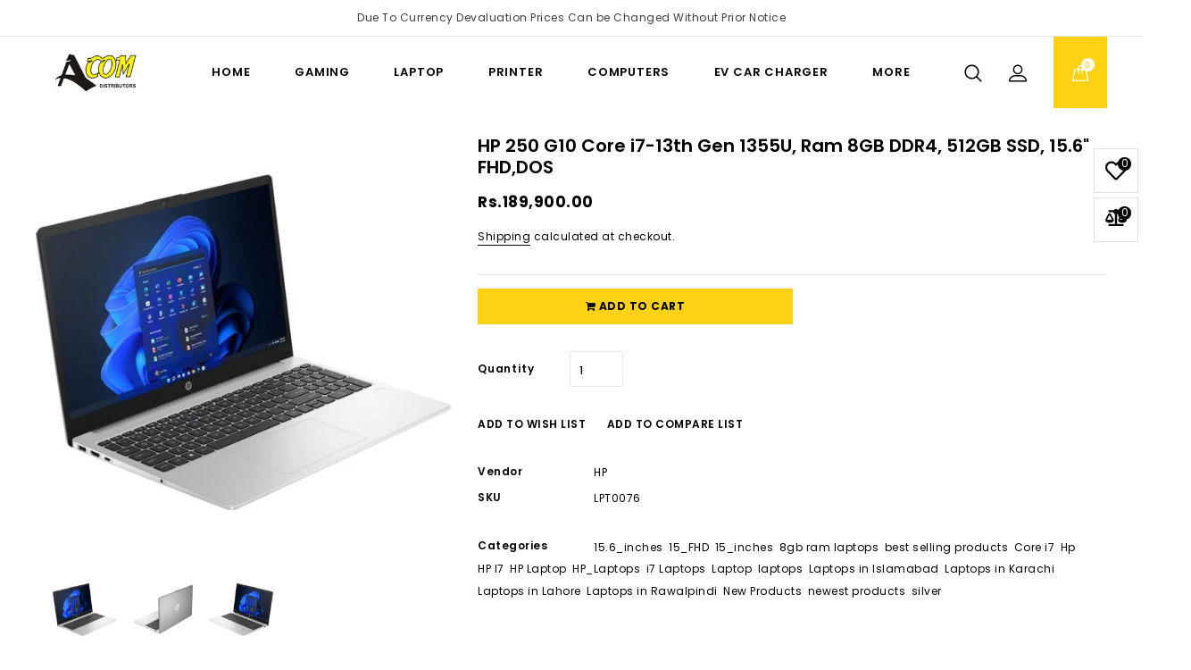

--- FILE ---
content_type: text/html; charset=utf-8
request_url: https://acom.pk/products/hp-250-g10-core-i7-13th-gen-1355u-ram-8gb-ddr4-512gb-ssd-15-6-fhd-backlit-kb-dos
body_size: 48050
content:
<!doctype html>
<html class="no-js" lang="en">
  <head>
    <meta charset="utf-8">
    <meta http-equiv="X-UA-Compatible" content="IE=edge,chrome=1">
    <meta name="viewport" content="width=device-width,initial-scale=1">
    <meta name="theme-color" content="#ffd113">
    
    <link rel="preconnect" href="https://cdn.shopify.com" crossorigin>
    <link rel="preconnect" href="https://fonts.shopify.com" crossorigin>
    <link rel="preconnect" href="https://monorail-edge.shopifysvc.com"><link href="https://fonts.googleapis.com/css?family=Poppins:100,300,400,500,600,700&display=swap" rel="stylesheet">
    <link href="https://fonts.googleapis.com/css?family=Josefin+Sans:400,600,700&display=swap" rel="stylesheet">

    <link rel="preload" href="//acom.pk/cdn/shop/t/14/assets/theme.css?v=184338597711848145321666259382" as="style">
    <link rel="preload" as="font" href="//acom.pk/cdn/fonts/josefin_sans/josefinsans_n7.4edc746dce14b53e39df223fba72d5f37c3d525d.woff2" type="font/woff2" crossorigin>
    <link rel="preload" as="font" href="//acom.pk/cdn/fonts/poppins/poppins_n4.0ba78fa5af9b0e1a374041b3ceaadf0a43b41362.woff2" type="font/woff2" crossorigin>
    <link rel="preload" as="font" href="//acom.pk/cdn/fonts/poppins/poppins_n7.56758dcf284489feb014a026f3727f2f20a54626.woff2" type="font/woff2" crossorigin>
    <link rel="preload" href="//acom.pk/cdn/shop/t/14/assets/theme.js?v=140869348110754777901650046180" as="script">
    <link rel="preload" href="//acom.pk/cdn/shop/t/14/assets/lazysizes.js?v=63098554868324070131650046161" as="script"> <link rel="canonical" href="https://acom.pk/products/hp-250-g10-core-i7-13th-gen-1355u-ram-8gb-ddr4-512gb-ssd-15-6-fhd-backlit-kb-dos" /> 
<link rel="shortcut icon" href="//acom.pk/cdn/shop/files/32X32_32x32.png?v=1640097818" type="image/png"><title>HP 250 G10 Core i7-13th Gen 1355U, Ram 8GB DDR4, 512GB SSD, 15.6&quot; FHD, Backlit KB, DOS Laptop in Pakistan | Acom
&ndash; Acom Distributors</title><meta name="description" content="Shop HP 250 G10 Core i7-13th Gen 1355U, Ram 8GB DDR4, 512GB SSD, 15.6&quot; FHD, Backlit KB, DOS Laptop in Pakistan at the best Price. One Year Warranty with 7-Day Return. Delivery all across Pakistan"><!-- /snippets/social-meta-tags.liquid -->


<meta property="og:site_name" content="Acom Distributors">
<meta property="og:url" content="https://acom.pk/products/hp-250-g10-core-i7-13th-gen-1355u-ram-8gb-ddr4-512gb-ssd-15-6-fhd-backlit-kb-dos">
<meta property="og:title" content="HP 250 G10 Core i7-13th Gen 1355U, Ram 8GB DDR4, 512GB SSD, 15.6&quot; FHD, Backlit KB, DOS Laptop in Pakistan | Acom">
<meta property="og:type" content="product">
<meta property="og:description" content="Shop HP 250 G10 Core i7-13th Gen 1355U, Ram 8GB DDR4, 512GB SSD, 15.6&quot; FHD, Backlit KB, DOS Laptop in Pakistan at the best Price. One Year Warranty with 7-Day Return. Delivery all across Pakistan"><meta property="og:image" content="http://acom.pk/cdn/shop/files/hp-250-g10-3_2d6bda8e-5c4a-4808-bfb4-2ad5f49c56fa.jpg?v=1701678303">
  <meta property="og:image:secure_url" content="https://acom.pk/cdn/shop/files/hp-250-g10-3_2d6bda8e-5c4a-4808-bfb4-2ad5f49c56fa.jpg?v=1701678303">
  <meta property="og:image:width" content="740">
  <meta property="og:image:height" content="740">
  <meta property="og:price:amount" content="189,900.00">
  <meta property="og:price:currency" content="PKR">



<meta name="twitter:card" content="summary_large_image">
<meta name="twitter:title" content="HP 250 G10 Core i7-13th Gen 1355U, Ram 8GB DDR4, 512GB SSD, 15.6&quot; FHD, Backlit KB, DOS Laptop in Pakistan | Acom">
<meta name="twitter:description" content="Shop HP 250 G10 Core i7-13th Gen 1355U, Ram 8GB DDR4, 512GB SSD, 15.6&quot; FHD, Backlit KB, DOS Laptop in Pakistan at the best Price. One Year Warranty with 7-Day Return. Delivery all across Pakistan">

    
<style data-shopify>
:root {
    --color-heading-text: #000000;
    --color-text: #000000;
    --color-text-hover: #ffd113;
    --color-text-rgb: 0, 0, 0;
    --color-body-text: #000000;
    --color-sale-text: #000000;
    --color-small-button-text-border: #3a3a3a;
    --color-text-field: #ffffff;
    --color-text-field-text: #000000;
    --color-text-field-text-rgb: 0, 0, 0;

    --color-btn-primary: #ffd113;--color-btn-primary-text: #ffffff;
    --color-btn-primary-hover: #000000;
    --color-btn-primary-hover-text: #FFFFFF;

    --color-blankstate: rgba(0, 0, 0, 0.35);
    --color-blankstate-border: rgba(0, 0, 0, 0.2);
    --color-blankstate-background: rgba(0, 0, 0, 0.1);

    --color-text-focus:#404040;
    --color-overlay-text-focus:#404040;--color-btn-social-focus:#cbcbd0;
    --color-small-button-text-border-focus:#606060;
    --predictive-search-focus:#f2f2f2;

    --color-body: #ffffff;
    --color-bg: #ffffff;
    --color-bg-rgb: 255, 255, 255;
    --color-bg-alt: rgba(0, 0, 0, 0.05);
    --color-bg-currency-selector: rgba(0, 0, 0, 0.2);

    --color-header-top-bg: #FFFFFF;
    --color-header-bg: #FFFFFF;
    --color-footer-top-bg: #F8F8F8;
    --color-footer-bg: #FFFFFF;
    --color-footer-bottom-bg: #ffd113;


    --color-overlay-title-text: #000000;
    --color-image-overlay: #ffffff;
    --color-image-overlay-rgb: 255, 255, 255;--opacity-image-overlay: 0.0;--hover-overlay-opacity: 0.4;

    --color-border: #e6e6e8;
    --color-border-form: #e6e6e8;
    --color-border-form-darker: #cbcbd0;

    --breadcrumb-bg: url(//acom.pk/cdn/shop/t/14/assets/breadcrumb-bg.jpg?2795);
    --svg-select-icon: url(//acom.pk/cdn/shop/t/14/assets/ico-select.svg?v=29003672709104678581650046198);
    --slick-img-url: url(//acom.pk/cdn/shop/t/14/assets/ajax-loader.gif?v=41356863302472015721650046153);

    --font-stack-header: "Josefin Sans", sans-serif;
    --font-style-header: normal;
    --font-weight-header: 700;

    --font-stack-body: Poppins, sans-serif;
    --font-style-body: normal;
    --font-weight-body: 400;

    --font-weight-body-medium: 500;
    --font-weight-body-semibold: 600;
    --font-weight-body-bolder: 700;

    --font-size-header: 35;

    --font-size-base: 12;

    --font-h1-desktop: 47;
    --font-h1-mobile: 43;
    --font-h2-desktop: 27;
    --font-h2-mobile: 24;
    --font-h3-mobile: 27;
    --font-h4-desktop: 23;
    --font-h4-mobile: 21;
    --font-h5-desktop: 20;
    --font-h5-mobile: 18;
    --font-h6-desktop: 18;
    --font-h6-mobile: 17;

    --font-mega-title-large-desktop: 87;

    --font-rich-text-large: 13;
    --font-rich-text-small: 10;

    
--color-video-bg: #f2f2f2;

    
    --global-color-image-loader-primary: rgba(0, 0, 0, 0.06);
    --global-color-image-loader-secondary: rgba(0, 0, 0, 0.12);
  }
</style>



    <script>
      window.performance.mark('debut:theme_stylesheet_loaded.start');

      function onLoadStylesheet() {
        performance.mark('debut:theme_stylesheet_loaded.end');
        performance.measure('debut:theme_stylesheet_loaded', 'debut:theme_stylesheet_loaded.start', 'debut:theme_stylesheet_loaded.end');

        var url = "//acom.pk/cdn/shop/t/14/assets/theme.css?v=184338597711848145321666259382";
        var link = document.querySelector('link[href="' + url + '"]');
        link.loaded = true;
        link.dispatchEvent(new Event('load'));
      }
    </script>

    <link rel="stylesheet" href="//acom.pk/cdn/shop/t/14/assets/theme.css?v=184338597711848145321666259382" type="text/css" media="print" onload="this.media='all';onLoadStylesheet()">
    <link href="//acom.pk/cdn/shop/t/14/assets/owl.carousel.css?v=103640546699724732651650046162" rel="stylesheet" type="text/css" media="all" /> 

    <style>
      @font-face {
  font-family: "Josefin Sans";
  font-weight: 700;
  font-style: normal;
  font-display: swap;
  src: url("//acom.pk/cdn/fonts/josefin_sans/josefinsans_n7.4edc746dce14b53e39df223fba72d5f37c3d525d.woff2") format("woff2"),
       url("//acom.pk/cdn/fonts/josefin_sans/josefinsans_n7.051568b12ab464ee8f0241094cdd7a1c80fbd08d.woff") format("woff");
}

      @font-face {
  font-family: Poppins;
  font-weight: 400;
  font-style: normal;
  font-display: swap;
  src: url("//acom.pk/cdn/fonts/poppins/poppins_n4.0ba78fa5af9b0e1a374041b3ceaadf0a43b41362.woff2") format("woff2"),
       url("//acom.pk/cdn/fonts/poppins/poppins_n4.214741a72ff2596839fc9760ee7a770386cf16ca.woff") format("woff");
}

      @font-face {
  font-family: Poppins;
  font-weight: 700;
  font-style: normal;
  font-display: swap;
  src: url("//acom.pk/cdn/fonts/poppins/poppins_n7.56758dcf284489feb014a026f3727f2f20a54626.woff2") format("woff2"),
       url("//acom.pk/cdn/fonts/poppins/poppins_n7.f34f55d9b3d3205d2cd6f64955ff4b36f0cfd8da.woff") format("woff");
}

      @font-face {
  font-family: Poppins;
  font-weight: 700;
  font-style: normal;
  font-display: swap;
  src: url("//acom.pk/cdn/fonts/poppins/poppins_n7.56758dcf284489feb014a026f3727f2f20a54626.woff2") format("woff2"),
       url("//acom.pk/cdn/fonts/poppins/poppins_n7.f34f55d9b3d3205d2cd6f64955ff4b36f0cfd8da.woff") format("woff");
}

      @font-face {
  font-family: Poppins;
  font-weight: 400;
  font-style: italic;
  font-display: swap;
  src: url("//acom.pk/cdn/fonts/poppins/poppins_i4.846ad1e22474f856bd6b81ba4585a60799a9f5d2.woff2") format("woff2"),
       url("//acom.pk/cdn/fonts/poppins/poppins_i4.56b43284e8b52fc64c1fd271f289a39e8477e9ec.woff") format("woff");
}

      @font-face {
  font-family: Poppins;
  font-weight: 700;
  font-style: italic;
  font-display: swap;
  src: url("//acom.pk/cdn/fonts/poppins/poppins_i7.42fd71da11e9d101e1e6c7932199f925f9eea42d.woff2") format("woff2"),
       url("//acom.pk/cdn/fonts/poppins/poppins_i7.ec8499dbd7616004e21155106d13837fff4cf556.woff") format("woff");
}

    </style>

    <script>
      var theme = {
        breakpoints: {
          medium: 750,
          large: 990,
          widescreen: 1400
        },
        strings: {
          addToCart: "Add to cart",
          soldOut: "Call for order",
          unavailable: "Unavailable",
          regularPrice: "Regular price",
          salePrice: "Sale price",
          sale: "Sale",
          fromLowestPrice: "from [price]",
          vendor: "Vendor",
          showMore: "Show More",
          showLess: "Show Less",
          searchFor: "Search for",
          addressError: "Error looking up that address",
          addressNoResults: "No results for that address",
          addressQueryLimit: "You have exceeded the Google API usage limit. Consider upgrading to a \u003ca href=\"https:\/\/developers.google.com\/maps\/premium\/usage-limits\"\u003ePremium Plan\u003c\/a\u003e.",
          authError: "There was a problem authenticating your Google Maps account.",
          newWindow: "Opens in a new window.",
          external: "Opens external website.",
          newWindowExternal: "Opens external website in a new window.",
          removeLabel: "Remove [product]",
          update: "Update",
          quantity: "Quantity",
          discountedTotal: "Discounted total",
          regularTotal: "Regular total",
          priceColumn: "See Price column for discount details.",
          quantityMinimumMessage: "Quantity must be 1 or more",
          cartError: "There was an error while updating your cart. Please try again.",
          removedItemMessage: "Removed \u003cspan class=\"cart__removed-product-details\"\u003e([quantity]) [link]\u003c\/span\u003e from your cart.",
          unitPrice: "Unit price",
          unitPriceSeparator: "per",
          oneCartCount: "1 item",
          otherCartCount: "[count] items",
          quantityLabel: "Quantity: [count]",
          products: "Products",
          loading: "Loading",
          number_of_results: "[result_number] of [results_count]",
          number_of_results_found: "[results_count] results found",
          one_result_found: "1 result found"
        },
        moneyFormat: "Rs.{{amount}}",
        moneyFormatWithCurrency: "Rs.{{amount}} PKR",
        settings: {
        predictiveSearchEnabled: true,
        predictiveSearchShowPrice: true,
        predictiveSearchShowVendor: false
      },
          stylesheet: "//acom.pk/cdn/shop/t/14/assets/theme.css?v=184338597711848145321666259382"
      }

      document.documentElement.className = document.documentElement.className.replace('no-js', 'js');
    </script><script src="//acom.pk/cdn/shop/t/14/assets/lazysizes.js?v=63098554868324070131650046161" async="async"></script>
    <script src="//acom.pk/cdn/shop/t/14/assets/vendor.js?v=20787907691157394581650046181" defer="defer"></script>
    <script src="//acom.pk/cdn/shop/t/14/assets/theme.js?v=140869348110754777901650046180" defer="defer"></script>
    <script src="//acom.pk/cdn/shop/t/14/assets/owl.carousel.min.js?v=14093714544144808431650046162" defer="defer"></script>
    <script src="//acom.pk/cdn/shop/t/14/assets/custom.js?v=113588532112893632071651005318" defer="defer"></script>
    <script src="//acom.pk/cdn/shop/t/14/assets/jquery-cookie.min.js?v=9607349207001725821650046160" defer="defer"></script>
    <script src="//ajax.googleapis.com/ajax/libs/jquery/1.11.0/jquery.min.js" type="text/javascript"></script>




    <script type="text/javascript">
      if (window.MSInputMethodContext && document.documentMode) {
        var scripts = document.getElementsByTagName('script')[0];
        var polyfill = document.createElement("script");
        polyfill.defer = true;
        polyfill.src = "//acom.pk/cdn/shop/t/14/assets/ie11CustomProperties.min.js?v=146208399201472936201650046159";

        scripts.parentNode.insertBefore(polyfill, scripts);
      }
    </script>

    <!-- Customer Meta styles, tested on Debut theme -->
<link href="//acom.pk/cdn/shop/t/14/assets/cm-app-styles.css?v=81067839355871081650046155" rel="stylesheet" type="text/css" media="all" />

<!-- Shopify API, remove it if your theme already included Shopify Ajax API -->
<!-- more info @ https://help.shopify.com/en/themes/development/getting-started/using-ajax-api -->
<script src="//acom.pk/cdn/shopifycloud/storefront/assets/themes_support/api.jquery-7ab1a3a4.js" type="text/javascript"></script>

<!-- Customer Meta Javascript code -->
<script src="//acom.pk/cdn/shop/t/14/assets/cm-app.min.js?v=25967892939441073021650046155" defer="defer"></script>

<script>
    function addStrings() {
        var cmGeneralStrings = {

            wishlist: {
                count: "({{ count }})"
            },
            compare: {
                count: "({{ count }})"
            },
            confirm_transfer_data: {
                info:  "{{ namespace }}: {{ count }} {{ name }}",
                name_plural: "products",
                name_single: "product"
            }

        };

        window.theme = window.theme || {};
        window.theme.strings = window.theme.strings || {};
        window.theme.strings.general = window.theme.strings.general || {};

        window.theme.strings.general.popups = cmGeneralStrings;

    }


    function addCustomer() {

        window.theme = window.theme || {};
            window.theme.customer = false;

    }

    addStrings();
    addCustomer();

</script>
    <script>window.performance && window.performance.mark && window.performance.mark('shopify.content_for_header.start');</script><meta name="google-site-verification" content="zdVtd7kX86scja1xxGr2iFLbMn3Qc-gF0YcmJfb5LpM">
<meta id="shopify-digital-wallet" name="shopify-digital-wallet" content="/52130185373/digital_wallets/dialog">
<link rel="alternate" type="application/json+oembed" href="https://acom.pk/products/hp-250-g10-core-i7-13th-gen-1355u-ram-8gb-ddr4-512gb-ssd-15-6-fhd-backlit-kb-dos.oembed">
<script async="async" src="/checkouts/internal/preloads.js?locale=en-PK"></script>
<script id="shopify-features" type="application/json">{"accessToken":"077829b9789f087817f1ad856b237f96","betas":["rich-media-storefront-analytics"],"domain":"acom.pk","predictiveSearch":true,"shopId":52130185373,"locale":"en"}</script>
<script>var Shopify = Shopify || {};
Shopify.shop = "acom-solutions.myshopify.com";
Shopify.locale = "en";
Shopify.currency = {"active":"PKR","rate":"1.0"};
Shopify.country = "PK";
Shopify.theme = {"name":"Acom-Craze","id":129507885213,"schema_name":"Craze Electronics","schema_version":"11.0.5","theme_store_id":null,"role":"main"};
Shopify.theme.handle = "null";
Shopify.theme.style = {"id":null,"handle":null};
Shopify.cdnHost = "acom.pk/cdn";
Shopify.routes = Shopify.routes || {};
Shopify.routes.root = "/";</script>
<script type="module">!function(o){(o.Shopify=o.Shopify||{}).modules=!0}(window);</script>
<script>!function(o){function n(){var o=[];function n(){o.push(Array.prototype.slice.apply(arguments))}return n.q=o,n}var t=o.Shopify=o.Shopify||{};t.loadFeatures=n(),t.autoloadFeatures=n()}(window);</script>
<script id="shop-js-analytics" type="application/json">{"pageType":"product"}</script>
<script defer="defer" async type="module" src="//acom.pk/cdn/shopifycloud/shop-js/modules/v2/client.init-shop-cart-sync_DlSlHazZ.en.esm.js"></script>
<script defer="defer" async type="module" src="//acom.pk/cdn/shopifycloud/shop-js/modules/v2/chunk.common_D16XZWos.esm.js"></script>
<script type="module">
  await import("//acom.pk/cdn/shopifycloud/shop-js/modules/v2/client.init-shop-cart-sync_DlSlHazZ.en.esm.js");
await import("//acom.pk/cdn/shopifycloud/shop-js/modules/v2/chunk.common_D16XZWos.esm.js");

  window.Shopify.SignInWithShop?.initShopCartSync?.({"fedCMEnabled":true,"windoidEnabled":true});

</script>
<script>(function() {
  var isLoaded = false;
  function asyncLoad() {
    if (isLoaded) return;
    isLoaded = true;
    var urls = ["https:\/\/cdn.shopify.com\/s\/files\/1\/0521\/3018\/5373\/t\/2\/assets\/globo.menu.init.js?v=1619596180\u0026shop=acom-solutions.myshopify.com","\/\/cdn.shopify.com\/proxy\/7627f209276b2a7e00486435879c4cae8a92b6c8b076321e8716f3cf792dbece\/variant-description.herokuapp.com\/scripts\/variant-description-app.js?shop=acom-solutions.myshopify.com\u0026sp-cache-control=cHVibGljLCBtYXgtYWdlPTkwMA","https:\/\/d23dclunsivw3h.cloudfront.net\/redirect-app.js?shop=acom-solutions.myshopify.com"];
    for (var i = 0; i < urls.length; i++) {
      var s = document.createElement('script');
      s.type = 'text/javascript';
      s.async = true;
      s.src = urls[i];
      var x = document.getElementsByTagName('script')[0];
      x.parentNode.insertBefore(s, x);
    }
  };
  if(window.attachEvent) {
    window.attachEvent('onload', asyncLoad);
  } else {
    window.addEventListener('load', asyncLoad, false);
  }
})();</script>
<script id="__st">var __st={"a":52130185373,"offset":18000,"reqid":"9d4760d6-e431-4b10-abe5-8f3eb47ee09b-1768579825","pageurl":"acom.pk\/products\/hp-250-g10-core-i7-13th-gen-1355u-ram-8gb-ddr4-512gb-ssd-15-6-fhd-backlit-kb-dos","u":"62fbaabb5a24","p":"product","rtyp":"product","rid":7287123738781};</script>
<script>window.ShopifyPaypalV4VisibilityTracking = true;</script>
<script id="captcha-bootstrap">!function(){'use strict';const t='contact',e='account',n='new_comment',o=[[t,t],['blogs',n],['comments',n],[t,'customer']],c=[[e,'customer_login'],[e,'guest_login'],[e,'recover_customer_password'],[e,'create_customer']],r=t=>t.map((([t,e])=>`form[action*='/${t}']:not([data-nocaptcha='true']) input[name='form_type'][value='${e}']`)).join(','),a=t=>()=>t?[...document.querySelectorAll(t)].map((t=>t.form)):[];function s(){const t=[...o],e=r(t);return a(e)}const i='password',u='form_key',d=['recaptcha-v3-token','g-recaptcha-response','h-captcha-response',i],f=()=>{try{return window.sessionStorage}catch{return}},m='__shopify_v',_=t=>t.elements[u];function p(t,e,n=!1){try{const o=window.sessionStorage,c=JSON.parse(o.getItem(e)),{data:r}=function(t){const{data:e,action:n}=t;return t[m]||n?{data:e,action:n}:{data:t,action:n}}(c);for(const[e,n]of Object.entries(r))t.elements[e]&&(t.elements[e].value=n);n&&o.removeItem(e)}catch(o){console.error('form repopulation failed',{error:o})}}const l='form_type',E='cptcha';function T(t){t.dataset[E]=!0}const w=window,h=w.document,L='Shopify',v='ce_forms',y='captcha';let A=!1;((t,e)=>{const n=(g='f06e6c50-85a8-45c8-87d0-21a2b65856fe',I='https://cdn.shopify.com/shopifycloud/storefront-forms-hcaptcha/ce_storefront_forms_captcha_hcaptcha.v1.5.2.iife.js',D={infoText:'Protected by hCaptcha',privacyText:'Privacy',termsText:'Terms'},(t,e,n)=>{const o=w[L][v],c=o.bindForm;if(c)return c(t,g,e,D).then(n);var r;o.q.push([[t,g,e,D],n]),r=I,A||(h.body.append(Object.assign(h.createElement('script'),{id:'captcha-provider',async:!0,src:r})),A=!0)});var g,I,D;w[L]=w[L]||{},w[L][v]=w[L][v]||{},w[L][v].q=[],w[L][y]=w[L][y]||{},w[L][y].protect=function(t,e){n(t,void 0,e),T(t)},Object.freeze(w[L][y]),function(t,e,n,w,h,L){const[v,y,A,g]=function(t,e,n){const i=e?o:[],u=t?c:[],d=[...i,...u],f=r(d),m=r(i),_=r(d.filter((([t,e])=>n.includes(e))));return[a(f),a(m),a(_),s()]}(w,h,L),I=t=>{const e=t.target;return e instanceof HTMLFormElement?e:e&&e.form},D=t=>v().includes(t);t.addEventListener('submit',(t=>{const e=I(t);if(!e)return;const n=D(e)&&!e.dataset.hcaptchaBound&&!e.dataset.recaptchaBound,o=_(e),c=g().includes(e)&&(!o||!o.value);(n||c)&&t.preventDefault(),c&&!n&&(function(t){try{if(!f())return;!function(t){const e=f();if(!e)return;const n=_(t);if(!n)return;const o=n.value;o&&e.removeItem(o)}(t);const e=Array.from(Array(32),(()=>Math.random().toString(36)[2])).join('');!function(t,e){_(t)||t.append(Object.assign(document.createElement('input'),{type:'hidden',name:u})),t.elements[u].value=e}(t,e),function(t,e){const n=f();if(!n)return;const o=[...t.querySelectorAll(`input[type='${i}']`)].map((({name:t})=>t)),c=[...d,...o],r={};for(const[a,s]of new FormData(t).entries())c.includes(a)||(r[a]=s);n.setItem(e,JSON.stringify({[m]:1,action:t.action,data:r}))}(t,e)}catch(e){console.error('failed to persist form',e)}}(e),e.submit())}));const S=(t,e)=>{t&&!t.dataset[E]&&(n(t,e.some((e=>e===t))),T(t))};for(const o of['focusin','change'])t.addEventListener(o,(t=>{const e=I(t);D(e)&&S(e,y())}));const B=e.get('form_key'),M=e.get(l),P=B&&M;t.addEventListener('DOMContentLoaded',(()=>{const t=y();if(P)for(const e of t)e.elements[l].value===M&&p(e,B);[...new Set([...A(),...v().filter((t=>'true'===t.dataset.shopifyCaptcha))])].forEach((e=>S(e,t)))}))}(h,new URLSearchParams(w.location.search),n,t,e,['guest_login'])})(!0,!0)}();</script>
<script integrity="sha256-4kQ18oKyAcykRKYeNunJcIwy7WH5gtpwJnB7kiuLZ1E=" data-source-attribution="shopify.loadfeatures" defer="defer" src="//acom.pk/cdn/shopifycloud/storefront/assets/storefront/load_feature-a0a9edcb.js" crossorigin="anonymous"></script>
<script data-source-attribution="shopify.dynamic_checkout.dynamic.init">var Shopify=Shopify||{};Shopify.PaymentButton=Shopify.PaymentButton||{isStorefrontPortableWallets:!0,init:function(){window.Shopify.PaymentButton.init=function(){};var t=document.createElement("script");t.src="https://acom.pk/cdn/shopifycloud/portable-wallets/latest/portable-wallets.en.js",t.type="module",document.head.appendChild(t)}};
</script>
<script data-source-attribution="shopify.dynamic_checkout.buyer_consent">
  function portableWalletsHideBuyerConsent(e){var t=document.getElementById("shopify-buyer-consent"),n=document.getElementById("shopify-subscription-policy-button");t&&n&&(t.classList.add("hidden"),t.setAttribute("aria-hidden","true"),n.removeEventListener("click",e))}function portableWalletsShowBuyerConsent(e){var t=document.getElementById("shopify-buyer-consent"),n=document.getElementById("shopify-subscription-policy-button");t&&n&&(t.classList.remove("hidden"),t.removeAttribute("aria-hidden"),n.addEventListener("click",e))}window.Shopify?.PaymentButton&&(window.Shopify.PaymentButton.hideBuyerConsent=portableWalletsHideBuyerConsent,window.Shopify.PaymentButton.showBuyerConsent=portableWalletsShowBuyerConsent);
</script>
<script data-source-attribution="shopify.dynamic_checkout.cart.bootstrap">document.addEventListener("DOMContentLoaded",(function(){function t(){return document.querySelector("shopify-accelerated-checkout-cart, shopify-accelerated-checkout")}if(t())Shopify.PaymentButton.init();else{new MutationObserver((function(e,n){t()&&(Shopify.PaymentButton.init(),n.disconnect())})).observe(document.body,{childList:!0,subtree:!0})}}));
</script>

<script>window.performance && window.performance.mark && window.performance.mark('shopify.content_for_header.end');</script>
    <!-- "snippets/sca-quick-view-init.liquid" was not rendered, the associated app was uninstalled -->
    










  <script src="https://cdn.shopify.com/extensions/019a26f7-cf8f-78bd-a350-620d3f11ab93/easyspecs-9/assets/embed.js" type="text/javascript" defer="defer"></script>
<link href="https://monorail-edge.shopifysvc.com" rel="dns-prefetch">
<script>(function(){if ("sendBeacon" in navigator && "performance" in window) {try {var session_token_from_headers = performance.getEntriesByType('navigation')[0].serverTiming.find(x => x.name == '_s').description;} catch {var session_token_from_headers = undefined;}var session_cookie_matches = document.cookie.match(/_shopify_s=([^;]*)/);var session_token_from_cookie = session_cookie_matches && session_cookie_matches.length === 2 ? session_cookie_matches[1] : "";var session_token = session_token_from_headers || session_token_from_cookie || "";function handle_abandonment_event(e) {var entries = performance.getEntries().filter(function(entry) {return /monorail-edge.shopifysvc.com/.test(entry.name);});if (!window.abandonment_tracked && entries.length === 0) {window.abandonment_tracked = true;var currentMs = Date.now();var navigation_start = performance.timing.navigationStart;var payload = {shop_id: 52130185373,url: window.location.href,navigation_start,duration: currentMs - navigation_start,session_token,page_type: "product"};window.navigator.sendBeacon("https://monorail-edge.shopifysvc.com/v1/produce", JSON.stringify({schema_id: "online_store_buyer_site_abandonment/1.1",payload: payload,metadata: {event_created_at_ms: currentMs,event_sent_at_ms: currentMs}}));}}window.addEventListener('pagehide', handle_abandonment_event);}}());</script>
<script id="web-pixels-manager-setup">(function e(e,d,r,n,o){if(void 0===o&&(o={}),!Boolean(null===(a=null===(i=window.Shopify)||void 0===i?void 0:i.analytics)||void 0===a?void 0:a.replayQueue)){var i,a;window.Shopify=window.Shopify||{};var t=window.Shopify;t.analytics=t.analytics||{};var s=t.analytics;s.replayQueue=[],s.publish=function(e,d,r){return s.replayQueue.push([e,d,r]),!0};try{self.performance.mark("wpm:start")}catch(e){}var l=function(){var e={modern:/Edge?\/(1{2}[4-9]|1[2-9]\d|[2-9]\d{2}|\d{4,})\.\d+(\.\d+|)|Firefox\/(1{2}[4-9]|1[2-9]\d|[2-9]\d{2}|\d{4,})\.\d+(\.\d+|)|Chrom(ium|e)\/(9{2}|\d{3,})\.\d+(\.\d+|)|(Maci|X1{2}).+ Version\/(15\.\d+|(1[6-9]|[2-9]\d|\d{3,})\.\d+)([,.]\d+|)( \(\w+\)|)( Mobile\/\w+|) Safari\/|Chrome.+OPR\/(9{2}|\d{3,})\.\d+\.\d+|(CPU[ +]OS|iPhone[ +]OS|CPU[ +]iPhone|CPU IPhone OS|CPU iPad OS)[ +]+(15[._]\d+|(1[6-9]|[2-9]\d|\d{3,})[._]\d+)([._]\d+|)|Android:?[ /-](13[3-9]|1[4-9]\d|[2-9]\d{2}|\d{4,})(\.\d+|)(\.\d+|)|Android.+Firefox\/(13[5-9]|1[4-9]\d|[2-9]\d{2}|\d{4,})\.\d+(\.\d+|)|Android.+Chrom(ium|e)\/(13[3-9]|1[4-9]\d|[2-9]\d{2}|\d{4,})\.\d+(\.\d+|)|SamsungBrowser\/([2-9]\d|\d{3,})\.\d+/,legacy:/Edge?\/(1[6-9]|[2-9]\d|\d{3,})\.\d+(\.\d+|)|Firefox\/(5[4-9]|[6-9]\d|\d{3,})\.\d+(\.\d+|)|Chrom(ium|e)\/(5[1-9]|[6-9]\d|\d{3,})\.\d+(\.\d+|)([\d.]+$|.*Safari\/(?![\d.]+ Edge\/[\d.]+$))|(Maci|X1{2}).+ Version\/(10\.\d+|(1[1-9]|[2-9]\d|\d{3,})\.\d+)([,.]\d+|)( \(\w+\)|)( Mobile\/\w+|) Safari\/|Chrome.+OPR\/(3[89]|[4-9]\d|\d{3,})\.\d+\.\d+|(CPU[ +]OS|iPhone[ +]OS|CPU[ +]iPhone|CPU IPhone OS|CPU iPad OS)[ +]+(10[._]\d+|(1[1-9]|[2-9]\d|\d{3,})[._]\d+)([._]\d+|)|Android:?[ /-](13[3-9]|1[4-9]\d|[2-9]\d{2}|\d{4,})(\.\d+|)(\.\d+|)|Mobile Safari.+OPR\/([89]\d|\d{3,})\.\d+\.\d+|Android.+Firefox\/(13[5-9]|1[4-9]\d|[2-9]\d{2}|\d{4,})\.\d+(\.\d+|)|Android.+Chrom(ium|e)\/(13[3-9]|1[4-9]\d|[2-9]\d{2}|\d{4,})\.\d+(\.\d+|)|Android.+(UC? ?Browser|UCWEB|U3)[ /]?(15\.([5-9]|\d{2,})|(1[6-9]|[2-9]\d|\d{3,})\.\d+)\.\d+|SamsungBrowser\/(5\.\d+|([6-9]|\d{2,})\.\d+)|Android.+MQ{2}Browser\/(14(\.(9|\d{2,})|)|(1[5-9]|[2-9]\d|\d{3,})(\.\d+|))(\.\d+|)|K[Aa][Ii]OS\/(3\.\d+|([4-9]|\d{2,})\.\d+)(\.\d+|)/},d=e.modern,r=e.legacy,n=navigator.userAgent;return n.match(d)?"modern":n.match(r)?"legacy":"unknown"}(),u="modern"===l?"modern":"legacy",c=(null!=n?n:{modern:"",legacy:""})[u],f=function(e){return[e.baseUrl,"/wpm","/b",e.hashVersion,"modern"===e.buildTarget?"m":"l",".js"].join("")}({baseUrl:d,hashVersion:r,buildTarget:u}),m=function(e){var d=e.version,r=e.bundleTarget,n=e.surface,o=e.pageUrl,i=e.monorailEndpoint;return{emit:function(e){var a=e.status,t=e.errorMsg,s=(new Date).getTime(),l=JSON.stringify({metadata:{event_sent_at_ms:s},events:[{schema_id:"web_pixels_manager_load/3.1",payload:{version:d,bundle_target:r,page_url:o,status:a,surface:n,error_msg:t},metadata:{event_created_at_ms:s}}]});if(!i)return console&&console.warn&&console.warn("[Web Pixels Manager] No Monorail endpoint provided, skipping logging."),!1;try{return self.navigator.sendBeacon.bind(self.navigator)(i,l)}catch(e){}var u=new XMLHttpRequest;try{return u.open("POST",i,!0),u.setRequestHeader("Content-Type","text/plain"),u.send(l),!0}catch(e){return console&&console.warn&&console.warn("[Web Pixels Manager] Got an unhandled error while logging to Monorail."),!1}}}}({version:r,bundleTarget:l,surface:e.surface,pageUrl:self.location.href,monorailEndpoint:e.monorailEndpoint});try{o.browserTarget=l,function(e){var d=e.src,r=e.async,n=void 0===r||r,o=e.onload,i=e.onerror,a=e.sri,t=e.scriptDataAttributes,s=void 0===t?{}:t,l=document.createElement("script"),u=document.querySelector("head"),c=document.querySelector("body");if(l.async=n,l.src=d,a&&(l.integrity=a,l.crossOrigin="anonymous"),s)for(var f in s)if(Object.prototype.hasOwnProperty.call(s,f))try{l.dataset[f]=s[f]}catch(e){}if(o&&l.addEventListener("load",o),i&&l.addEventListener("error",i),u)u.appendChild(l);else{if(!c)throw new Error("Did not find a head or body element to append the script");c.appendChild(l)}}({src:f,async:!0,onload:function(){if(!function(){var e,d;return Boolean(null===(d=null===(e=window.Shopify)||void 0===e?void 0:e.analytics)||void 0===d?void 0:d.initialized)}()){var d=window.webPixelsManager.init(e)||void 0;if(d){var r=window.Shopify.analytics;r.replayQueue.forEach((function(e){var r=e[0],n=e[1],o=e[2];d.publishCustomEvent(r,n,o)})),r.replayQueue=[],r.publish=d.publishCustomEvent,r.visitor=d.visitor,r.initialized=!0}}},onerror:function(){return m.emit({status:"failed",errorMsg:"".concat(f," has failed to load")})},sri:function(e){var d=/^sha384-[A-Za-z0-9+/=]+$/;return"string"==typeof e&&d.test(e)}(c)?c:"",scriptDataAttributes:o}),m.emit({status:"loading"})}catch(e){m.emit({status:"failed",errorMsg:(null==e?void 0:e.message)||"Unknown error"})}}})({shopId: 52130185373,storefrontBaseUrl: "https://acom.pk",extensionsBaseUrl: "https://extensions.shopifycdn.com/cdn/shopifycloud/web-pixels-manager",monorailEndpoint: "https://monorail-edge.shopifysvc.com/unstable/produce_batch",surface: "storefront-renderer",enabledBetaFlags: ["2dca8a86"],webPixelsConfigList: [{"id":"1047560349","configuration":"{\"pixel_id\":\"932702425508397\",\"pixel_type\":\"facebook_pixel\"}","eventPayloadVersion":"v1","runtimeContext":"OPEN","scriptVersion":"ca16bc87fe92b6042fbaa3acc2fbdaa6","type":"APP","apiClientId":2329312,"privacyPurposes":["ANALYTICS","MARKETING","SALE_OF_DATA"],"dataSharingAdjustments":{"protectedCustomerApprovalScopes":["read_customer_address","read_customer_email","read_customer_name","read_customer_personal_data","read_customer_phone"]}},{"id":"658210973","configuration":"{\"config\":\"{\\\"pixel_id\\\":\\\"GT-5R8NVVC\\\",\\\"target_country\\\":\\\"PK\\\",\\\"gtag_events\\\":[{\\\"type\\\":\\\"purchase\\\",\\\"action_label\\\":\\\"MC-KLPN9NPREL\\\"},{\\\"type\\\":\\\"page_view\\\",\\\"action_label\\\":\\\"MC-KLPN9NPREL\\\"},{\\\"type\\\":\\\"view_item\\\",\\\"action_label\\\":\\\"MC-KLPN9NPREL\\\"}],\\\"enable_monitoring_mode\\\":false}\"}","eventPayloadVersion":"v1","runtimeContext":"OPEN","scriptVersion":"b2a88bafab3e21179ed38636efcd8a93","type":"APP","apiClientId":1780363,"privacyPurposes":[],"dataSharingAdjustments":{"protectedCustomerApprovalScopes":["read_customer_address","read_customer_email","read_customer_name","read_customer_personal_data","read_customer_phone"]}},{"id":"87556253","eventPayloadVersion":"v1","runtimeContext":"LAX","scriptVersion":"1","type":"CUSTOM","privacyPurposes":["ANALYTICS"],"name":"Google Analytics tag (migrated)"},{"id":"shopify-app-pixel","configuration":"{}","eventPayloadVersion":"v1","runtimeContext":"STRICT","scriptVersion":"0450","apiClientId":"shopify-pixel","type":"APP","privacyPurposes":["ANALYTICS","MARKETING"]},{"id":"shopify-custom-pixel","eventPayloadVersion":"v1","runtimeContext":"LAX","scriptVersion":"0450","apiClientId":"shopify-pixel","type":"CUSTOM","privacyPurposes":["ANALYTICS","MARKETING"]}],isMerchantRequest: false,initData: {"shop":{"name":"Acom Distributors","paymentSettings":{"currencyCode":"PKR"},"myshopifyDomain":"acom-solutions.myshopify.com","countryCode":"PK","storefrontUrl":"https:\/\/acom.pk"},"customer":null,"cart":null,"checkout":null,"productVariants":[{"price":{"amount":189900.0,"currencyCode":"PKR"},"product":{"title":"HP 250 G10 Core i7-13th Gen 1355U, Ram 8GB DDR4, 512GB SSD, 15.6\" FHD,DOS","vendor":"HP","id":"7287123738781","untranslatedTitle":"HP 250 G10 Core i7-13th Gen 1355U, Ram 8GB DDR4, 512GB SSD, 15.6\" FHD,DOS","url":"\/products\/hp-250-g10-core-i7-13th-gen-1355u-ram-8gb-ddr4-512gb-ssd-15-6-fhd-backlit-kb-dos","type":"Laptop"},"id":"41989735284893","image":{"src":"\/\/acom.pk\/cdn\/shop\/files\/hp-250-g10-3_2d6bda8e-5c4a-4808-bfb4-2ad5f49c56fa.jpg?v=1701678303"},"sku":"LPT0076","title":"Default Title","untranslatedTitle":"Default Title"}],"purchasingCompany":null},},"https://acom.pk/cdn","fcfee988w5aeb613cpc8e4bc33m6693e112",{"modern":"","legacy":""},{"shopId":"52130185373","storefrontBaseUrl":"https:\/\/acom.pk","extensionBaseUrl":"https:\/\/extensions.shopifycdn.com\/cdn\/shopifycloud\/web-pixels-manager","surface":"storefront-renderer","enabledBetaFlags":"[\"2dca8a86\"]","isMerchantRequest":"false","hashVersion":"fcfee988w5aeb613cpc8e4bc33m6693e112","publish":"custom","events":"[[\"page_viewed\",{}],[\"product_viewed\",{\"productVariant\":{\"price\":{\"amount\":189900.0,\"currencyCode\":\"PKR\"},\"product\":{\"title\":\"HP 250 G10 Core i7-13th Gen 1355U, Ram 8GB DDR4, 512GB SSD, 15.6\\\" FHD,DOS\",\"vendor\":\"HP\",\"id\":\"7287123738781\",\"untranslatedTitle\":\"HP 250 G10 Core i7-13th Gen 1355U, Ram 8GB DDR4, 512GB SSD, 15.6\\\" FHD,DOS\",\"url\":\"\/products\/hp-250-g10-core-i7-13th-gen-1355u-ram-8gb-ddr4-512gb-ssd-15-6-fhd-backlit-kb-dos\",\"type\":\"Laptop\"},\"id\":\"41989735284893\",\"image\":{\"src\":\"\/\/acom.pk\/cdn\/shop\/files\/hp-250-g10-3_2d6bda8e-5c4a-4808-bfb4-2ad5f49c56fa.jpg?v=1701678303\"},\"sku\":\"LPT0076\",\"title\":\"Default Title\",\"untranslatedTitle\":\"Default Title\"}}]]"});</script><script>
  window.ShopifyAnalytics = window.ShopifyAnalytics || {};
  window.ShopifyAnalytics.meta = window.ShopifyAnalytics.meta || {};
  window.ShopifyAnalytics.meta.currency = 'PKR';
  var meta = {"product":{"id":7287123738781,"gid":"gid:\/\/shopify\/Product\/7287123738781","vendor":"HP","type":"Laptop","handle":"hp-250-g10-core-i7-13th-gen-1355u-ram-8gb-ddr4-512gb-ssd-15-6-fhd-backlit-kb-dos","variants":[{"id":41989735284893,"price":18990000,"name":"HP 250 G10 Core i7-13th Gen 1355U, Ram 8GB DDR4, 512GB SSD, 15.6\" FHD,DOS","public_title":null,"sku":"LPT0076"}],"remote":false},"page":{"pageType":"product","resourceType":"product","resourceId":7287123738781,"requestId":"9d4760d6-e431-4b10-abe5-8f3eb47ee09b-1768579825"}};
  for (var attr in meta) {
    window.ShopifyAnalytics.meta[attr] = meta[attr];
  }
</script>
<script class="analytics">
  (function () {
    var customDocumentWrite = function(content) {
      var jquery = null;

      if (window.jQuery) {
        jquery = window.jQuery;
      } else if (window.Checkout && window.Checkout.$) {
        jquery = window.Checkout.$;
      }

      if (jquery) {
        jquery('body').append(content);
      }
    };

    var hasLoggedConversion = function(token) {
      if (token) {
        return document.cookie.indexOf('loggedConversion=' + token) !== -1;
      }
      return false;
    }

    var setCookieIfConversion = function(token) {
      if (token) {
        var twoMonthsFromNow = new Date(Date.now());
        twoMonthsFromNow.setMonth(twoMonthsFromNow.getMonth() + 2);

        document.cookie = 'loggedConversion=' + token + '; expires=' + twoMonthsFromNow;
      }
    }

    var trekkie = window.ShopifyAnalytics.lib = window.trekkie = window.trekkie || [];
    if (trekkie.integrations) {
      return;
    }
    trekkie.methods = [
      'identify',
      'page',
      'ready',
      'track',
      'trackForm',
      'trackLink'
    ];
    trekkie.factory = function(method) {
      return function() {
        var args = Array.prototype.slice.call(arguments);
        args.unshift(method);
        trekkie.push(args);
        return trekkie;
      };
    };
    for (var i = 0; i < trekkie.methods.length; i++) {
      var key = trekkie.methods[i];
      trekkie[key] = trekkie.factory(key);
    }
    trekkie.load = function(config) {
      trekkie.config = config || {};
      trekkie.config.initialDocumentCookie = document.cookie;
      var first = document.getElementsByTagName('script')[0];
      var script = document.createElement('script');
      script.type = 'text/javascript';
      script.onerror = function(e) {
        var scriptFallback = document.createElement('script');
        scriptFallback.type = 'text/javascript';
        scriptFallback.onerror = function(error) {
                var Monorail = {
      produce: function produce(monorailDomain, schemaId, payload) {
        var currentMs = new Date().getTime();
        var event = {
          schema_id: schemaId,
          payload: payload,
          metadata: {
            event_created_at_ms: currentMs,
            event_sent_at_ms: currentMs
          }
        };
        return Monorail.sendRequest("https://" + monorailDomain + "/v1/produce", JSON.stringify(event));
      },
      sendRequest: function sendRequest(endpointUrl, payload) {
        // Try the sendBeacon API
        if (window && window.navigator && typeof window.navigator.sendBeacon === 'function' && typeof window.Blob === 'function' && !Monorail.isIos12()) {
          var blobData = new window.Blob([payload], {
            type: 'text/plain'
          });

          if (window.navigator.sendBeacon(endpointUrl, blobData)) {
            return true;
          } // sendBeacon was not successful

        } // XHR beacon

        var xhr = new XMLHttpRequest();

        try {
          xhr.open('POST', endpointUrl);
          xhr.setRequestHeader('Content-Type', 'text/plain');
          xhr.send(payload);
        } catch (e) {
          console.log(e);
        }

        return false;
      },
      isIos12: function isIos12() {
        return window.navigator.userAgent.lastIndexOf('iPhone; CPU iPhone OS 12_') !== -1 || window.navigator.userAgent.lastIndexOf('iPad; CPU OS 12_') !== -1;
      }
    };
    Monorail.produce('monorail-edge.shopifysvc.com',
      'trekkie_storefront_load_errors/1.1',
      {shop_id: 52130185373,
      theme_id: 129507885213,
      app_name: "storefront",
      context_url: window.location.href,
      source_url: "//acom.pk/cdn/s/trekkie.storefront.cd680fe47e6c39ca5d5df5f0a32d569bc48c0f27.min.js"});

        };
        scriptFallback.async = true;
        scriptFallback.src = '//acom.pk/cdn/s/trekkie.storefront.cd680fe47e6c39ca5d5df5f0a32d569bc48c0f27.min.js';
        first.parentNode.insertBefore(scriptFallback, first);
      };
      script.async = true;
      script.src = '//acom.pk/cdn/s/trekkie.storefront.cd680fe47e6c39ca5d5df5f0a32d569bc48c0f27.min.js';
      first.parentNode.insertBefore(script, first);
    };
    trekkie.load(
      {"Trekkie":{"appName":"storefront","development":false,"defaultAttributes":{"shopId":52130185373,"isMerchantRequest":null,"themeId":129507885213,"themeCityHash":"12272586306552701417","contentLanguage":"en","currency":"PKR","eventMetadataId":"97d8ec44-ef54-4622-9d8f-7d058e528b40"},"isServerSideCookieWritingEnabled":true,"monorailRegion":"shop_domain","enabledBetaFlags":["65f19447"]},"Session Attribution":{},"S2S":{"facebookCapiEnabled":true,"source":"trekkie-storefront-renderer","apiClientId":580111}}
    );

    var loaded = false;
    trekkie.ready(function() {
      if (loaded) return;
      loaded = true;

      window.ShopifyAnalytics.lib = window.trekkie;

      var originalDocumentWrite = document.write;
      document.write = customDocumentWrite;
      try { window.ShopifyAnalytics.merchantGoogleAnalytics.call(this); } catch(error) {};
      document.write = originalDocumentWrite;

      window.ShopifyAnalytics.lib.page(null,{"pageType":"product","resourceType":"product","resourceId":7287123738781,"requestId":"9d4760d6-e431-4b10-abe5-8f3eb47ee09b-1768579825","shopifyEmitted":true});

      var match = window.location.pathname.match(/checkouts\/(.+)\/(thank_you|post_purchase)/)
      var token = match? match[1]: undefined;
      if (!hasLoggedConversion(token)) {
        setCookieIfConversion(token);
        window.ShopifyAnalytics.lib.track("Viewed Product",{"currency":"PKR","variantId":41989735284893,"productId":7287123738781,"productGid":"gid:\/\/shopify\/Product\/7287123738781","name":"HP 250 G10 Core i7-13th Gen 1355U, Ram 8GB DDR4, 512GB SSD, 15.6\" FHD,DOS","price":"189900.00","sku":"LPT0076","brand":"HP","variant":null,"category":"Laptop","nonInteraction":true,"remote":false},undefined,undefined,{"shopifyEmitted":true});
      window.ShopifyAnalytics.lib.track("monorail:\/\/trekkie_storefront_viewed_product\/1.1",{"currency":"PKR","variantId":41989735284893,"productId":7287123738781,"productGid":"gid:\/\/shopify\/Product\/7287123738781","name":"HP 250 G10 Core i7-13th Gen 1355U, Ram 8GB DDR4, 512GB SSD, 15.6\" FHD,DOS","price":"189900.00","sku":"LPT0076","brand":"HP","variant":null,"category":"Laptop","nonInteraction":true,"remote":false,"referer":"https:\/\/acom.pk\/products\/hp-250-g10-core-i7-13th-gen-1355u-ram-8gb-ddr4-512gb-ssd-15-6-fhd-backlit-kb-dos"});
      }
    });


        var eventsListenerScript = document.createElement('script');
        eventsListenerScript.async = true;
        eventsListenerScript.src = "//acom.pk/cdn/shopifycloud/storefront/assets/shop_events_listener-3da45d37.js";
        document.getElementsByTagName('head')[0].appendChild(eventsListenerScript);

})();</script>
  <script>
  if (!window.ga || (window.ga && typeof window.ga !== 'function')) {
    window.ga = function ga() {
      (window.ga.q = window.ga.q || []).push(arguments);
      if (window.Shopify && window.Shopify.analytics && typeof window.Shopify.analytics.publish === 'function') {
        window.Shopify.analytics.publish("ga_stub_called", {}, {sendTo: "google_osp_migration"});
      }
      console.error("Shopify's Google Analytics stub called with:", Array.from(arguments), "\nSee https://help.shopify.com/manual/promoting-marketing/pixels/pixel-migration#google for more information.");
    };
    if (window.Shopify && window.Shopify.analytics && typeof window.Shopify.analytics.publish === 'function') {
      window.Shopify.analytics.publish("ga_stub_initialized", {}, {sendTo: "google_osp_migration"});
    }
  }
</script>
<script
  defer
  src="https://acom.pk/cdn/shopifycloud/perf-kit/shopify-perf-kit-3.0.4.min.js"
  data-application="storefront-renderer"
  data-shop-id="52130185373"
  data-render-region="gcp-us-central1"
  data-page-type="product"
  data-theme-instance-id="129507885213"
  data-theme-name="Craze Electronics"
  data-theme-version="11.0.5"
  data-monorail-region="shop_domain"
  data-resource-timing-sampling-rate="10"
  data-shs="true"
  data-shs-beacon="true"
  data-shs-export-with-fetch="true"
  data-shs-logs-sample-rate="1"
  data-shs-beacon-endpoint="https://acom.pk/api/collect"
></script>
</head>

  <style>
    .product-description-collection {
      height:100px;
      overflow: hidden;
    }
    .readmore{
      font-weight: 600;
      font-size: 16px;
    }
    .rotating {
      background-image: url(//acom.pk/cdn/shop/files/acom-distributors.jpg?v=1613795109);
    }
    .ttloader {
      background-color:  #ffffff;
    }
    .title-breadcrumbs {
      
      background-image: url(//acom.pk/cdn/shop/files/pure-white-background-85a2a7fd.jpg?v=1646155823);
      background-repeat: no-repeat;
      background-position: center;
      background-attachment: fixed;
      
    }
    
    
  </style>

  <body class="template-product">

<!--     <div class="ttloader">
      <span class="rotating"></span>
    </div> -->

    <a class="in-page-link visually-hidden skip-link" href="#MainContent">Skip to content</a><div class="site-theme">

      <div id="shopify-section-header" class="shopify-section">
  <style>
    
      .site-header__logo-image {
        max-width: 107px;
      }
    
    
  </style>



   <style>
     .site-header__cart {
        background-color : #ffd113;
      }
   </style>



<div data-section-id="header" data-section-type="header-section" data-header-section>
  <header class="site-header" role="banner">
    
    <!-- header-top block start -->
    <div class="header-top">
      <div class="page-width">
          
            
              <style>
                .announcement-bar__message {
                  color: #3e3e3e;
                }
              </style>

              <div class="announcement-bar" role="region" aria-label="Announcement"><p class="announcement-bar__message">Due To Currency Devaluation Prices Can be Changed Without Prior Notice</p></div>

            
          
        </div>
    </div>
    <!-- header-top block end -->
    
    <!-- header-middle block start -->
    <div class="header-middle">
      <div class="page-width">

          <!-- logo block start -->
          <div class="header-logo">
          
          
            <div class="h2 site-header__logo">
          
            
<a href="/" class="site-header__logo-image" data-image-loading-animation>
                
                <img class="lazyload js"
                     src="//acom.pk/cdn/shop/files/acom-distributors_300x300.jpg?v=1613795109"
                     data-src="//acom.pk/cdn/shop/files/acom-distributors_{width}x.jpg?v=1613795109"
                     data-widths="[180, 360, 540, 720, 900, 1080, 1296, 1512, 1728, 2048]"
                     data-aspectratio="2.0408163265306123"
                     data-sizes="auto"
                     alt="acom distributors pakistan"
                     style="max-width: 107px">
                <noscript>
                  
                  <img src="//acom.pk/cdn/shop/files/acom-distributors_107x.jpg?v=1613795109"
                       srcset="//acom.pk/cdn/shop/files/acom-distributors_107x.jpg?v=1613795109 1x, //acom.pk/cdn/shop/files/acom-distributors_107x@2x.jpg?v=1613795109 2x"
                       alt="acom distributors pakistan"
                       style="max-width: 107px;">
                </noscript>
              </a>
            
          
            </div>
          
          </div>
         <!-- logo block end -->

        
         <!-- main navigation block start -->
         <nav class="small--hide" id="AccessibleNav" role="navigation">
          <ul class="site-nav list--inline" id="SiteNav">
  



    
      <li class="more-site-nav">
        <a href="/"
          class="site-nav__link site-nav__link--main"
          
        >
          <span class="site-nav__label">Home</span>
        </a>
      </li>
    
  



    
      <li class="more-site-nav site-nav--has-centered-dropdown" data-has-dropdowns>
        <!--<button class="site-nav__link site-nav__link--main site-nav__link--button" type="button" aria-expanded="false" aria-controls="SiteNavLabel-gaming">
          <span class="site-nav__label">Gaming</span><svg aria-hidden="true" focusable="false" role="presentation" class="icon icon-chevron-down" viewBox="0 0 9 9"><path d="M8.542 2.558a.625.625 0 0 1 0 .884l-3.6 3.6a.626.626 0 0 1-.884 0l-3.6-3.6a.625.625 0 1 1 .884-.884L4.5 5.716l3.158-3.158a.625.625 0 0 1 .884 0z" fill="#fff"/></svg>
        </button>-->
        
        <a href="/collections/gaming-1" class="site-nav__link site-nav__link--main" aria-expanded="false" aria-haspopup="true" aria-controls="SiteNavLabel-gaming">
          Gaming
        </a>

        <div class="site-nav__dropdown site-nav__dropdown--centered critical-hidden" id="SiteNavLabel-gaming">
          
            <div class="site-nav__childlist">
              <ul class="site-nav__childlist-grid">
                
                  
                    <li class="site-nav__childlist-item">
                      <a href="/collections/gaming-laptops"
                        class="site-nav__link site-nav__child-link site-nav__child-link--parent"
                        
                      >
                        <span class="site-nav__label">Gaming Laptops</span>
                      </a>

                      
                        <ul>
                        
                          <li>
                            <a href="/collections/asus-gaming-laptops"
                            class="site-nav__link site-nav__child-link"
                            
                          >
                              <span class="site-nav__label">Asus Gaming Laptops</span>
                            </a>
                          </li>
                        
                          <li>
                            <a href="/collections/hp-omen"
                            class="site-nav__link site-nav__child-link"
                            
                          >
                              <span class="site-nav__label">HP Omen</span>
                            </a>
                          </li>
                        
                          <li>
                            <a href="/collections/dell-inspiron"
                            class="site-nav__link site-nav__child-link"
                            
                          >
                              <span class="site-nav__label">Dell Inspiron</span>
                            </a>
                          </li>
                        
                          <li>
                            <a href="/collections/lenovo-legion-laptop"
                            class="site-nav__link site-nav__child-link"
                            
                          >
                              <span class="site-nav__label">Lenovo Legion</span>
                            </a>
                          </li>
                        
                          <li>
                            <a href="/collections/msi-laptop"
                            class="site-nav__link site-nav__child-link"
                            
                          >
                              <span class="site-nav__label">MSI </span>
                            </a>
                          </li>
                        
                        </ul>
                      

                    </li>
                  
                    <li class="site-nav__childlist-item">
                      <a href="/collections/gaming-monitor"
                        class="site-nav__link site-nav__child-link site-nav__child-link--parent"
                        
                      >
                        <span class="site-nav__label">Gaming Monitor</span>
                      </a>

                      
                        <ul>
                        
                          <li>
                            <a href="/collections/asus-led-monitor"
                            class="site-nav__link site-nav__child-link"
                            
                          >
                              <span class="site-nav__label">Asus Led Monitor</span>
                            </a>
                          </li>
                        
                        </ul>
                      

                    </li>
                  
                    <li class="site-nav__childlist-item">
                      <a href="/collections/graphic-card"
                        class="site-nav__link site-nav__child-link site-nav__child-link--parent"
                        
                      >
                        <span class="site-nav__label">Graphic Cards</span>
                      </a>

                      

                    </li>
                  
                    <li class="site-nav__childlist-item">
                      <a href="/collections/computer-accessories"
                        class="site-nav__link site-nav__child-link site-nav__child-link--parent"
                        
                      >
                        <span class="site-nav__label">Computer Accessories</span>
                      </a>

                      

                    </li>
                  
                
              </ul>
            </div>

          
        </div>
      </li>
    
  



    
      <li class="more-site-nav site-nav--has-centered-dropdown" data-has-dropdowns>
        <!--<button class="site-nav__link site-nav__link--main site-nav__link--button" type="button" aria-expanded="false" aria-controls="SiteNavLabel-laptop">
          <span class="site-nav__label">Laptop</span><svg aria-hidden="true" focusable="false" role="presentation" class="icon icon-chevron-down" viewBox="0 0 9 9"><path d="M8.542 2.558a.625.625 0 0 1 0 .884l-3.6 3.6a.626.626 0 0 1-.884 0l-3.6-3.6a.625.625 0 1 1 .884-.884L4.5 5.716l3.158-3.158a.625.625 0 0 1 .884 0z" fill="#fff"/></svg>
        </button>-->
        
        <a href="/collections/laptop" class="site-nav__link site-nav__link--main" aria-expanded="false" aria-haspopup="true" aria-controls="SiteNavLabel-laptop">
          Laptop
        </a>

        <div class="site-nav__dropdown site-nav__dropdown--centered critical-hidden" id="SiteNavLabel-laptop">
          
            <div class="site-nav__childlist">
              <ul class="site-nav__childlist-grid">
                
                  
                    <li class="site-nav__childlist-item">
                      <a href="/collections/dell-laptops"
                        class="site-nav__link site-nav__child-link site-nav__child-link--parent"
                        
                      >
                        <span class="site-nav__label">DELL</span>
                      </a>

                      
                        <ul>
                        
                          <li>
                            <a href="/collections/dell-core-i5-laptop"
                            class="site-nav__link site-nav__child-link"
                            
                          >
                              <span class="site-nav__label">Dell Core i5</span>
                            </a>
                          </li>
                        
                          <li>
                            <a href="/collections/dell-i7-laptop"
                            class="site-nav__link site-nav__child-link"
                            
                          >
                              <span class="site-nav__label">Dell Core i7</span>
                            </a>
                          </li>
                        
                          <li>
                            <a href="/collections/dell-xps-laptops"
                            class="site-nav__link site-nav__child-link"
                            
                          >
                              <span class="site-nav__label">Dell XPS Laptops</span>
                            </a>
                          </li>
                        
                          <li>
                            <a href="/collections/dell-gaming-laptops"
                            class="site-nav__link site-nav__child-link"
                            
                          >
                              <span class="site-nav__label">Dell Gaming Laptops</span>
                            </a>
                          </li>
                        
                          <li>
                            <a href="/collections/dell-inspiron"
                            class="site-nav__link site-nav__child-link"
                            
                          >
                              <span class="site-nav__label">Dell Inspiron</span>
                            </a>
                          </li>
                        
                          <li>
                            <a href="/collections/dell-latitude"
                            class="site-nav__link site-nav__child-link"
                            
                          >
                              <span class="site-nav__label">Dell Latitude</span>
                            </a>
                          </li>
                        
                        </ul>
                      

                    </li>
                  
                    <li class="site-nav__childlist-item">
                      <a href="/collections/hp-laptop"
                        class="site-nav__link site-nav__child-link site-nav__child-link--parent"
                        
                      >
                        <span class="site-nav__label">HP</span>
                      </a>

                      
                        <ul>
                        
                          <li>
                            <a href="/collections/hp-core-i7-laptop"
                            class="site-nav__link site-nav__child-link"
                            
                          >
                              <span class="site-nav__label">HP Core i7</span>
                            </a>
                          </li>
                        
                          <li>
                            <a href="/collections/hp-core-i5-laptop"
                            class="site-nav__link site-nav__child-link"
                            
                          >
                              <span class="site-nav__label">HP Core i5</span>
                            </a>
                          </li>
                        
                          <li>
                            <a href="/collections/hp-elitebook"
                            class="site-nav__link site-nav__child-link"
                            
                          >
                              <span class="site-nav__label">HP Elitebook</span>
                            </a>
                          </li>
                        
                          <li>
                            <a href="/collections/hp-envy"
                            class="site-nav__link site-nav__child-link"
                            
                          >
                              <span class="site-nav__label">HP Envy</span>
                            </a>
                          </li>
                        
                          <li>
                            <a href="/collections/hp-probook"
                            class="site-nav__link site-nav__child-link"
                            
                          >
                              <span class="site-nav__label">HP Probook</span>
                            </a>
                          </li>
                        
                          <li>
                            <a href="/collections/hp-pavilion"
                            class="site-nav__link site-nav__child-link"
                            
                          >
                              <span class="site-nav__label">HP Pavilion</span>
                            </a>
                          </li>
                        
                          <li>
                            <a href="/collections/hp-spectre"
                            class="site-nav__link site-nav__child-link"
                            
                          >
                              <span class="site-nav__label">HP Spectre</span>
                            </a>
                          </li>
                        
                          <li>
                            <a href="/collections/hp-omen"
                            class="site-nav__link site-nav__child-link"
                            
                          >
                              <span class="site-nav__label">HP Omen Series</span>
                            </a>
                          </li>
                        
                          <li>
                            <a href="/collections/hp-omnibook"
                            class="site-nav__link site-nav__child-link"
                            
                          >
                              <span class="site-nav__label">HP OmniBook</span>
                            </a>
                          </li>
                        
                          <li>
                            <a href="/collections/hp-victus"
                            class="site-nav__link site-nav__child-link"
                            
                          >
                              <span class="site-nav__label">HP Victus</span>
                            </a>
                          </li>
                        
                        </ul>
                      

                    </li>
                  
                    <li class="site-nav__childlist-item">
                      <a href="/collections/lenovo"
                        class="site-nav__link site-nav__child-link site-nav__child-link--parent"
                        
                      >
                        <span class="site-nav__label">Lenovo</span>
                      </a>

                      
                        <ul>
                        
                          <li>
                            <a href="/collections/lenovo-core-i5"
                            class="site-nav__link site-nav__child-link"
                            
                          >
                              <span class="site-nav__label">Lenovo i5</span>
                            </a>
                          </li>
                        
                          <li>
                            <a href="/collections/lenovo-ideapad"
                            class="site-nav__link site-nav__child-link"
                            
                          >
                              <span class="site-nav__label">Lenovo Ideapad</span>
                            </a>
                          </li>
                        
                          <li>
                            <a href="/collections/lenovo-legion-laptop"
                            class="site-nav__link site-nav__child-link"
                            
                          >
                              <span class="site-nav__label">Lenovo Legion</span>
                            </a>
                          </li>
                        
                          <li>
                            <a href="/collections/lenovo-yoga"
                            class="site-nav__link site-nav__child-link"
                            
                          >
                              <span class="site-nav__label">Lenovo Yoga</span>
                            </a>
                          </li>
                        
                          <li>
                            <a href="/collections/lenovo-thinkpad"
                            class="site-nav__link site-nav__child-link"
                            
                          >
                              <span class="site-nav__label">Lenovo Thinkpad</span>
                            </a>
                          </li>
                        
                          <li>
                            <a href="/collections/lenovo-thinkbook"
                            class="site-nav__link site-nav__child-link"
                            
                          >
                              <span class="site-nav__label">Lenovo Thinkbook</span>
                            </a>
                          </li>
                        
                        </ul>
                      

                    </li>
                  
                    <li class="site-nav__childlist-item">
                      <a href="/collections/asus-gaming-laptops"
                        class="site-nav__link site-nav__child-link site-nav__child-link--parent"
                        
                      >
                        <span class="site-nav__label">ASUS</span>
                      </a>

                      
                        <ul>
                        
                          <li>
                            <a href="/collections/asus-notebook"
                            class="site-nav__link site-nav__child-link"
                            
                          >
                              <span class="site-nav__label">ASUS Notebook</span>
                            </a>
                          </li>
                        
                          <li>
                            <a href="/collections/asus-gaming-laptops"
                            class="site-nav__link site-nav__child-link"
                            
                          >
                              <span class="site-nav__label">Asus Gaming</span>
                            </a>
                          </li>
                        
                        </ul>
                      

                    </li>
                  
                    <li class="site-nav__childlist-item">
                      <a href="/collections/acer"
                        class="site-nav__link site-nav__child-link site-nav__child-link--parent"
                        
                      >
                        <span class="site-nav__label">Acer</span>
                      </a>

                      
                        <ul>
                        
                          <li>
                            <a href="/collections/acer-gaming-laptop"
                            class="site-nav__link site-nav__child-link"
                            
                          >
                              <span class="site-nav__label">Acer Gaming Series</span>
                            </a>
                          </li>
                        
                        </ul>
                      

                    </li>
                  
                    <li class="site-nav__childlist-item">
                      <a href="/collections/macbook"
                        class="site-nav__link site-nav__child-link site-nav__child-link--parent"
                        
                      >
                        <span class="site-nav__label">MacBook </span>
                      </a>

                      
                        <ul>
                        
                          <li>
                            <a href="/collections/macbook-air"
                            class="site-nav__link site-nav__child-link"
                            
                          >
                              <span class="site-nav__label">Apple Macbook Air</span>
                            </a>
                          </li>
                        
                          <li>
                            <a href="/collections/macbook-pro"
                            class="site-nav__link site-nav__child-link"
                            
                          >
                              <span class="site-nav__label">Apple Macbook Pro</span>
                            </a>
                          </li>
                        
                        </ul>
                      

                    </li>
                  
                    <li class="site-nav__childlist-item">
                      <a href="/collections/msi-laptop"
                        class="site-nav__link site-nav__child-link site-nav__child-link--parent"
                        
                      >
                        <span class="site-nav__label">MSI </span>
                      </a>

                      

                    </li>
                  
                    <li class="site-nav__childlist-item">
                      <a href="/collections/infinix-laptop"
                        class="site-nav__link site-nav__child-link site-nav__child-link--parent"
                        
                      >
                        <span class="site-nav__label">Infinix</span>
                      </a>

                      

                    </li>
                  
                    <li class="site-nav__childlist-item">
                      <a href="/collections/core-i5-laptop"
                        class="site-nav__link site-nav__child-link site-nav__child-link--parent"
                        
                      >
                        <span class="site-nav__label">Core i5 Laptops</span>
                      </a>

                      

                    </li>
                  
                    <li class="site-nav__childlist-item">
                      <a href="/collections/core-i7-laptop"
                        class="site-nav__link site-nav__child-link site-nav__child-link--parent"
                        
                      >
                        <span class="site-nav__label">Core i7 Laptops</span>
                      </a>

                      

                    </li>
                  
                    <li class="site-nav__childlist-item">
                      <a href="/collections/touch-screen-laptop"
                        class="site-nav__link site-nav__child-link site-nav__child-link--parent"
                        
                      >
                        <span class="site-nav__label">Touch Screen Laptop</span>
                      </a>

                      

                    </li>
                  
                
              </ul>
            </div>

          
        </div>
      </li>
    
  



    
      <li class="more-site-nav site-nav--has-centered-dropdown" data-has-dropdowns>
        <!--<button class="site-nav__link site-nav__link--main site-nav__link--button" type="button" aria-expanded="false" aria-controls="SiteNavLabel-printer">
          <span class="site-nav__label">Printer</span><svg aria-hidden="true" focusable="false" role="presentation" class="icon icon-chevron-down" viewBox="0 0 9 9"><path d="M8.542 2.558a.625.625 0 0 1 0 .884l-3.6 3.6a.626.626 0 0 1-.884 0l-3.6-3.6a.625.625 0 1 1 .884-.884L4.5 5.716l3.158-3.158a.625.625 0 0 1 .884 0z" fill="#fff"/></svg>
        </button>-->
        
        <a href="/collections/printers" class="site-nav__link site-nav__link--main" aria-expanded="false" aria-haspopup="true" aria-controls="SiteNavLabel-printer">
          Printer
        </a>

        <div class="site-nav__dropdown site-nav__dropdown--centered critical-hidden" id="SiteNavLabel-printer">
          
            <div class="site-nav__childlist">
              <ul class="site-nav__childlist-grid">
                
                  
                    <li class="site-nav__childlist-item">
                      <a href="/collections/hp-printers"
                        class="site-nav__link site-nav__child-link site-nav__child-link--parent"
                        
                      >
                        <span class="site-nav__label">HP Printers</span>
                      </a>

                      
                        <ul>
                        
                          <li>
                            <a href="/collections/hp-laserjet"
                            class="site-nav__link site-nav__child-link"
                            
                          >
                              <span class="site-nav__label">HP LaserJet Printer</span>
                            </a>
                          </li>
                        
                          <li>
                            <a href="/collections/hp-multifunction-laser-printer"
                            class="site-nav__link site-nav__child-link"
                            
                          >
                              <span class="site-nav__label">HP MFP LaserJet Printer</span>
                            </a>
                          </li>
                        
                          <li>
                            <a href="/collections/hp-color-laserjet-printer"
                            class="site-nav__link site-nav__child-link"
                            
                          >
                              <span class="site-nav__label">HP Color LaserJet Printer</span>
                            </a>
                          </li>
                        
                          <li>
                            <a href="/collections/multifunction-color-laser-printer"
                            class="site-nav__link site-nav__child-link"
                            
                          >
                              <span class="site-nav__label">HP MFP Color LaserJet Printer</span>
                            </a>
                          </li>
                        
                          <li>
                            <a href="/collections/hp-deskjet"
                            class="site-nav__link site-nav__child-link"
                            
                          >
                              <span class="site-nav__label">HP DeskJet Printer</span>
                            </a>
                          </li>
                        
                          <li>
                            <a href="/collections/hp-officejet"
                            class="site-nav__link site-nav__child-link"
                            
                          >
                              <span class="site-nav__label">HP OfficeJet Printer</span>
                            </a>
                          </li>
                        
                          <li>
                            <a href="/collections/hp-inkjet"
                            class="site-nav__link site-nav__child-link"
                            
                          >
                              <span class="site-nav__label">HP Ink Tank Printer</span>
                            </a>
                          </li>
                        
                          <li>
                            <a href="/collections/hp-smart-tank"
                            class="site-nav__link site-nav__child-link"
                            
                          >
                              <span class="site-nav__label">HP Smart Tank Printer</span>
                            </a>
                          </li>
                        
                        </ul>
                      

                    </li>
                  
                    <li class="site-nav__childlist-item">
                      <a href="/collections/scanner"
                        class="site-nav__link site-nav__child-link site-nav__child-link--parent"
                        
                      >
                        <span class="site-nav__label">Scanner</span>
                      </a>

                      
                        <ul>
                        
                          <li>
                            <a href="/collections/hp-scanners"
                            class="site-nav__link site-nav__child-link"
                            
                          >
                              <span class="site-nav__label">HP Scanner</span>
                            </a>
                          </li>
                        
                          <li>
                            <a href="/collections/canon-scanner"
                            class="site-nav__link site-nav__child-link"
                            
                          >
                              <span class="site-nav__label">Canon Scanner</span>
                            </a>
                          </li>
                        
                        </ul>
                      

                    </li>
                  
                    <li class="site-nav__childlist-item">
                      <a href="/collections/toner-cartridge"
                        class="site-nav__link site-nav__child-link site-nav__child-link--parent"
                        
                      >
                        <span class="site-nav__label">Cartridge/Toner</span>
                      </a>

                      
                        <ul>
                        
                          <li>
                            <a href="/collections/toners"
                            class="site-nav__link site-nav__child-link"
                            
                          >
                              <span class="site-nav__label">Toners</span>
                            </a>
                          </li>
                        
                          <li>
                            <a href="/collections/printer-ink-cartridges"
                            class="site-nav__link site-nav__child-link"
                            
                          >
                              <span class="site-nav__label">Ink Cartridges &amp; Ink Bottles</span>
                            </a>
                          </li>
                        
                          <li>
                            <a href="/collections/printhead"
                            class="site-nav__link site-nav__child-link"
                            
                          >
                              <span class="site-nav__label">Printhead</span>
                            </a>
                          </li>
                        
                        </ul>
                      

                    </li>
                  
                    <li class="site-nav__childlist-item">
                      <a href="/collections/epson-printer"
                        class="site-nav__link site-nav__child-link site-nav__child-link--parent"
                        
                      >
                        <span class="site-nav__label">Epson Printer</span>
                      </a>

                      

                    </li>
                  
                    <li class="site-nav__childlist-item">
                      <a href="/collections/canon-printer"
                        class="site-nav__link site-nav__child-link site-nav__child-link--parent"
                        
                      >
                        <span class="site-nav__label">Canon Printer</span>
                      </a>

                      

                    </li>
                  
                    <li class="site-nav__childlist-item">
                      <a href="/collections/hp-plotter"
                        class="site-nav__link site-nav__child-link site-nav__child-link--parent"
                        
                      >
                        <span class="site-nav__label">HP Plotter</span>
                      </a>

                      

                    </li>
                  
                    <li class="site-nav__childlist-item">
                      <a href="/collections/laser-printer"
                        class="site-nav__link site-nav__child-link site-nav__child-link--parent"
                        
                      >
                        <span class="site-nav__label">Laser Printer</span>
                      </a>

                      

                    </li>
                  
                
              </ul>
            </div>

          
        </div>
      </li>
    
  



    
      <li class="more-site-nav site-nav--has-centered-dropdown" data-has-dropdowns>
        <!--<button class="site-nav__link site-nav__link--main site-nav__link--button" type="button" aria-expanded="false" aria-controls="SiteNavLabel-computers">
          <span class="site-nav__label">Computers</span><svg aria-hidden="true" focusable="false" role="presentation" class="icon icon-chevron-down" viewBox="0 0 9 9"><path d="M8.542 2.558a.625.625 0 0 1 0 .884l-3.6 3.6a.626.626 0 0 1-.884 0l-3.6-3.6a.625.625 0 1 1 .884-.884L4.5 5.716l3.158-3.158a.625.625 0 0 1 .884 0z" fill="#fff"/></svg>
        </button>-->
        
        <a href="/collections/computers-1" class="site-nav__link site-nav__link--main" aria-expanded="false" aria-haspopup="true" aria-controls="SiteNavLabel-computers">
          Computers
        </a>

        <div class="site-nav__dropdown site-nav__dropdown--centered critical-hidden" id="SiteNavLabel-computers">
          
            <div class="site-nav__childlist">
              <ul class="site-nav__childlist-grid">
                
                  
                    <li class="site-nav__childlist-item">
                      <a href="/collections/hard-disk"
                        class="site-nav__link site-nav__child-link site-nav__child-link--parent"
                        
                      >
                        <span class="site-nav__label">Hard Disk</span>
                      </a>

                      
                        <ul>
                        
                          <li>
                            <a href="/collections/internal-hdd"
                            class="site-nav__link site-nav__child-link"
                            
                          >
                              <span class="site-nav__label">Internal HDD</span>
                            </a>
                          </li>
                        
                          <li>
                            <a href="/collections/external-hdd"
                            class="site-nav__link site-nav__child-link"
                            
                          >
                              <span class="site-nav__label">External HDD</span>
                            </a>
                          </li>
                        
                          <li>
                            <a href="/collections/ssd"
                            class="site-nav__link site-nav__child-link"
                            
                          >
                              <span class="site-nav__label">SSD</span>
                            </a>
                          </li>
                        
                        </ul>
                      

                    </li>
                  
                    <li class="site-nav__childlist-item">
                      <a href="/collections/processor"
                        class="site-nav__link site-nav__child-link site-nav__child-link--parent"
                        
                      >
                        <span class="site-nav__label">Processor</span>
                      </a>

                      
                        <ul>
                        
                          <li>
                            <a href="/collections/intel-processor"
                            class="site-nav__link site-nav__child-link"
                            
                          >
                              <span class="site-nav__label">Intel Processor</span>
                            </a>
                          </li>
                        
                          <li>
                            <a href="/collections/amd-processor"
                            class="site-nav__link site-nav__child-link"
                            
                          >
                              <span class="site-nav__label">AMD Processor</span>
                            </a>
                          </li>
                        
                          <li>
                            <a href="/collections/core-i5-processor"
                            class="site-nav__link site-nav__child-link"
                            
                          >
                              <span class="site-nav__label">Core i5 Processor</span>
                            </a>
                          </li>
                        
                          <li>
                            <a href="/collections/core-i7-processor"
                            class="site-nav__link site-nav__child-link"
                            
                          >
                              <span class="site-nav__label">Core i7 Processor</span>
                            </a>
                          </li>
                        
                          <li>
                            <a href="/collections/core-i9-processor"
                            class="site-nav__link site-nav__child-link"
                            
                          >
                              <span class="site-nav__label">Core i9 Processor</span>
                            </a>
                          </li>
                        
                        </ul>
                      

                    </li>
                  
                    <li class="site-nav__childlist-item">
                      <a href="/collections/led-monitor"
                        class="site-nav__link site-nav__child-link site-nav__child-link--parent"
                        
                      >
                        <span class="site-nav__label">LED Monitor</span>
                      </a>

                      
                        <ul>
                        
                          <li>
                            <a href="/collections/asus-led-monitor"
                            class="site-nav__link site-nav__child-link"
                            
                          >
                              <span class="site-nav__label">Asus Led Monitor</span>
                            </a>
                          </li>
                        
                          <li>
                            <a href="/collections/hp-led-monitor"
                            class="site-nav__link site-nav__child-link"
                            
                          >
                              <span class="site-nav__label">HP LED Monitor</span>
                            </a>
                          </li>
                        
                          <li>
                            <a href="/collections/dell-monitor"
                            class="site-nav__link site-nav__child-link"
                            
                          >
                              <span class="site-nav__label">DELL LED Monitor</span>
                            </a>
                          </li>
                        
                          <li>
                            <a href="/collections/lg-led-monitor"
                            class="site-nav__link site-nav__child-link"
                            
                          >
                              <span class="site-nav__label">LG LED Monitor</span>
                            </a>
                          </li>
                        
                          <li>
                            <a href="/collections/samsung-led-monitor"
                            class="site-nav__link site-nav__child-link"
                            
                          >
                              <span class="site-nav__label">Samsung LED Monitor</span>
                            </a>
                          </li>
                        
                        </ul>
                      

                    </li>
                  
                    <li class="site-nav__childlist-item">
                      <a href="/collections/ram"
                        class="site-nav__link site-nav__child-link site-nav__child-link--parent"
                        
                      >
                        <span class="site-nav__label">Ram</span>
                      </a>

                      
                        <ul>
                        
                          <li>
                            <a href="/collections/kingston-ram"
                            class="site-nav__link site-nav__child-link"
                            
                          >
                              <span class="site-nav__label">Kingston Ram</span>
                            </a>
                          </li>
                        
                          <li>
                            <a href="/collections/adata-ram"
                            class="site-nav__link site-nav__child-link"
                            
                          >
                              <span class="site-nav__label">Adata Ram</span>
                            </a>
                          </li>
                        
                          <li>
                            <a href="/collections/corsair-ram"
                            class="site-nav__link site-nav__child-link"
                            
                          >
                              <span class="site-nav__label">Corsair Ram</span>
                            </a>
                          </li>
                        
                        </ul>
                      

                    </li>
                  
                    <li class="site-nav__childlist-item">
                      <a href="/collections/computer-accessories"
                        class="site-nav__link site-nav__child-link site-nav__child-link--parent"
                        
                      >
                        <span class="site-nav__label">Computer Accessories</span>
                      </a>

                      
                        <ul>
                        
                          <li>
                            <a href="/collections/keyboard"
                            class="site-nav__link site-nav__child-link"
                            
                          >
                              <span class="site-nav__label">Keyboard</span>
                            </a>
                          </li>
                        
                          <li>
                            <a href="/collections/mouse"
                            class="site-nav__link site-nav__child-link"
                            
                          >
                              <span class="site-nav__label">Mouse</span>
                            </a>
                          </li>
                        
                        </ul>
                      

                    </li>
                  
                    <li class="site-nav__childlist-item">
                      <a href="/collections/graphic-card"
                        class="site-nav__link site-nav__child-link site-nav__child-link--parent"
                        
                      >
                        <span class="site-nav__label">Graphic Card</span>
                      </a>

                      

                    </li>
                  
                    <li class="site-nav__childlist-item">
                      <a href="/collections/computer-casing"
                        class="site-nav__link site-nav__child-link site-nav__child-link--parent"
                        
                      >
                        <span class="site-nav__label">Computer Casing</span>
                      </a>

                      

                    </li>
                  
                    <li class="site-nav__childlist-item">
                      <a href="/collections/usb-flash-drive-price-pakistan"
                        class="site-nav__link site-nav__child-link site-nav__child-link--parent"
                        
                      >
                        <span class="site-nav__label">Flash Drive</span>
                      </a>

                      

                    </li>
                  
                    <li class="site-nav__childlist-item">
                      <a href="/collections/desktop-computer"
                        class="site-nav__link site-nav__child-link site-nav__child-link--parent"
                        
                      >
                        <span class="site-nav__label">Desktop Computers</span>
                      </a>

                      
                        <ul>
                        
                          <li>
                            <a href="/collections/dell-desktop"
                            class="site-nav__link site-nav__child-link"
                            
                          >
                              <span class="site-nav__label">Dell Desktop </span>
                            </a>
                          </li>
                        
                          <li>
                            <a href="/collections/hp-desktop"
                            class="site-nav__link site-nav__child-link"
                            
                          >
                              <span class="site-nav__label">HP Desktop</span>
                            </a>
                          </li>
                        
                        </ul>
                      

                    </li>
                  
                    <li class="site-nav__childlist-item">
                      <a href="/collections/projector"
                        class="site-nav__link site-nav__child-link site-nav__child-link--parent"
                        
                      >
                        <span class="site-nav__label">Projector</span>
                      </a>

                      

                    </li>
                  
                    <li class="site-nav__childlist-item">
                      <a href="/collections/gaming-motherboard"
                        class="site-nav__link site-nav__child-link site-nav__child-link--parent"
                        
                      >
                        <span class="site-nav__label">Mother Board</span>
                      </a>

                      

                    </li>
                  
                    <li class="site-nav__childlist-item">
                      <a href="/collections/power-supply"
                        class="site-nav__link site-nav__child-link site-nav__child-link--parent"
                        
                      >
                        <span class="site-nav__label">Power Supply</span>
                      </a>

                      

                    </li>
                  
                    <li class="site-nav__childlist-item">
                      <a href="/collections/optical-drive"
                        class="site-nav__link site-nav__child-link site-nav__child-link--parent"
                        
                      >
                        <span class="site-nav__label">Optical Drive</span>
                      </a>

                      

                    </li>
                  
                    <li class="site-nav__childlist-item">
                      <a href="/collections/ups"
                        class="site-nav__link site-nav__child-link site-nav__child-link--parent"
                        
                      >
                        <span class="site-nav__label">UPS</span>
                      </a>

                      

                    </li>
                  
                    <li class="site-nav__childlist-item">
                      <a href="/collections/antivirus"
                        class="site-nav__link site-nav__child-link site-nav__child-link--parent"
                        
                      >
                        <span class="site-nav__label">Antivirus</span>
                      </a>

                      

                    </li>
                  
                
              </ul>
            </div>

          
        </div>
      </li>
    
  



    
      <li class="more-site-nav site-nav--has-centered-dropdown" data-has-dropdowns>
        <!--<button class="site-nav__link site-nav__link--main site-nav__link--button" type="button" aria-expanded="false" aria-controls="SiteNavLabel-ev-car-charger">
          <span class="site-nav__label">EV Car Charger</span><svg aria-hidden="true" focusable="false" role="presentation" class="icon icon-chevron-down" viewBox="0 0 9 9"><path d="M8.542 2.558a.625.625 0 0 1 0 .884l-3.6 3.6a.626.626 0 0 1-.884 0l-3.6-3.6a.625.625 0 1 1 .884-.884L4.5 5.716l3.158-3.158a.625.625 0 0 1 .884 0z" fill="#fff"/></svg>
        </button>-->
        
        <a href="/collections/ev-charger" class="site-nav__link site-nav__link--main" aria-expanded="false" aria-haspopup="true" aria-controls="SiteNavLabel-ev-car-charger">
          EV Car Charger
        </a>

        <div class="site-nav__dropdown site-nav__dropdown--centered critical-hidden" id="SiteNavLabel-ev-car-charger">
          
            <div class="site-nav__childlist">
              <ul class="site-nav__childlist-grid">
                
                  
                    <li class="site-nav__childlist-item">
                      <a href="/collections/wallbox-ev-car-charger"
                        class="site-nav__link site-nav__child-link site-nav__child-link--parent"
                        
                      >
                        <span class="site-nav__label">Wallbox EV Car Charger</span>
                      </a>

                      
                        <ul>
                        
                          <li>
                            <a href="/collections/autel-ev-charger"
                            class="site-nav__link site-nav__child-link"
                            
                          >
                              <span class="site-nav__label">Autel EV Charger</span>
                            </a>
                          </li>
                        
                          <li>
                            <a href="/collections/abl-ev-charger"
                            class="site-nav__link site-nav__child-link"
                            
                          >
                              <span class="site-nav__label">ABL EV Charger</span>
                            </a>
                          </li>
                        
                          <li>
                            <a href="/collections/amt-ev-charger"
                            class="site-nav__link site-nav__child-link"
                            
                          >
                              <span class="site-nav__label">AMT EV Charger</span>
                            </a>
                          </li>
                        
                          <li>
                            <a href="/collections/blaupunkt-ev-charger"
                            class="site-nav__link site-nav__child-link"
                            
                          >
                              <span class="site-nav__label">Blaupunkt EV Charger</span>
                            </a>
                          </li>
                        
                          <li>
                            <a href="/collections/copak-ev-charger"
                            class="site-nav__link site-nav__child-link"
                            
                          >
                              <span class="site-nav__label">Copak EV Charger</span>
                            </a>
                          </li>
                        
                          <li>
                            <a href="/collections/evbox-elvi-ev-charger"
                            class="site-nav__link site-nav__child-link"
                            
                          >
                              <span class="site-nav__label">EVBox ELVI EV Charger</span>
                            </a>
                          </li>
                        
                          <li>
                            <a href="/collections/topdon-ev-charger"
                            class="site-nav__link site-nav__child-link"
                            
                          >
                              <span class="site-nav__label">Topdon EV Charger</span>
                            </a>
                          </li>
                        
                          <li>
                            <a href="/collections/pulsar-pro"
                            class="site-nav__link site-nav__child-link"
                            
                          >
                              <span class="site-nav__label">Pulsar Pro</span>
                            </a>
                          </li>
                        
                          <li>
                            <a href="/collections/quasar-2"
                            class="site-nav__link site-nav__child-link"
                            
                          >
                              <span class="site-nav__label">Quasar 2</span>
                            </a>
                          </li>
                        
                          <li>
                            <a href="/collections/supernova"
                            class="site-nav__link site-nav__child-link"
                            
                          >
                              <span class="site-nav__label">Supernova</span>
                            </a>
                          </li>
                        
                          <li>
                            <a href="/collections/ev-charger-accessories"
                            class="site-nav__link site-nav__child-link"
                            
                          >
                              <span class="site-nav__label">Ev Charger Accessories</span>
                            </a>
                          </li>
                        
                        </ul>
                      

                    </li>
                  
                    <li class="site-nav__childlist-item">
                      <a href="/collections/ev-commercial-car-chargers"
                        class="site-nav__link site-nav__child-link site-nav__child-link--parent"
                        
                      >
                        <span class="site-nav__label">EV Commercial Car Chargers</span>
                      </a>

                      

                    </li>
                  
                
              </ul>
            </div>

          
        </div>
      </li>
    
  



    
      <li class="more-site-nav" data-has-dropdowns>
        <!--<button class="site-nav__link site-nav__link--main site-nav__link--button" type="button" aria-expanded="false" aria-controls="SiteNavLabel-interactive-screen">
          <span class="site-nav__label">INTERACTIVE SCREEN</span><svg aria-hidden="true" focusable="false" role="presentation" class="icon icon-chevron-down" viewBox="0 0 9 9"><path d="M8.542 2.558a.625.625 0 0 1 0 .884l-3.6 3.6a.626.626 0 0 1-.884 0l-3.6-3.6a.625.625 0 1 1 .884-.884L4.5 5.716l3.158-3.158a.625.625 0 0 1 .884 0z" fill="#fff"/></svg>
        </button>-->
        
        <a href="/collections/interactive-screen" class="site-nav__link site-nav__link--main" aria-expanded="false" aria-haspopup="true" aria-controls="SiteNavLabel-interactive-screen">
          INTERACTIVE SCREEN
        </a>

        <div class="site-nav__dropdown critical-hidden" id="SiteNavLabel-interactive-screen">
          
            <ul>
              
                <li>
                  <a href="/collections/one-screen"
                  class="site-nav__link site-nav__child-link site-nav__link--last"
                  
                >
                    <span class="site-nav__label">One Screen</span>
                  </a>
                </li>
              
            </ul>
          
        </div>
      </li>
    
  



    
      <li class="more-site-nav site-nav--has-centered-dropdown" data-has-dropdowns>
        <!--<button class="site-nav__link site-nav__link--main site-nav__link--button" type="button" aria-expanded="false" aria-controls="SiteNavLabel-wholesale">
          <span class="site-nav__label">Wholesale</span><svg aria-hidden="true" focusable="false" role="presentation" class="icon icon-chevron-down" viewBox="0 0 9 9"><path d="M8.542 2.558a.625.625 0 0 1 0 .884l-3.6 3.6a.626.626 0 0 1-.884 0l-3.6-3.6a.625.625 0 1 1 .884-.884L4.5 5.716l3.158-3.158a.625.625 0 0 1 .884 0z" fill="#fff"/></svg>
        </button>-->
        
        <a href="#" class="site-nav__link site-nav__link--main" aria-expanded="false" aria-haspopup="true" aria-controls="SiteNavLabel-wholesale">
          Wholesale
        </a>

        <div class="site-nav__dropdown site-nav__dropdown--centered critical-hidden" id="SiteNavLabel-wholesale">
          
            <div class="site-nav__childlist">
              <ul class="site-nav__childlist-grid">
                
                  
                    <li class="site-nav__childlist-item">
                      <a href="/pages/laptops-wholesale"
                        class="site-nav__link site-nav__child-link site-nav__child-link--parent"
                        
                      >
                        <span class="site-nav__label">Laptops</span>
                      </a>

                      
                        <ul>
                        
                          <li>
                            <a href="/collections/laptops-islamabad"
                            class="site-nav__link site-nav__child-link"
                            
                          >
                              <span class="site-nav__label">Laptops in Islamabad</span>
                            </a>
                          </li>
                        
                          <li>
                            <a href="/collections/laptops-lahore"
                            class="site-nav__link site-nav__child-link"
                            
                          >
                              <span class="site-nav__label">Laptops in Lahore</span>
                            </a>
                          </li>
                        
                          <li>
                            <a href="/collections/laptops-karachi"
                            class="site-nav__link site-nav__child-link"
                            
                          >
                              <span class="site-nav__label">Laptops in Karachi</span>
                            </a>
                          </li>
                        
                        </ul>
                      

                    </li>
                  
                    <li class="site-nav__childlist-item">
                      <a href="/pages/wholesale-printers"
                        class="site-nav__link site-nav__child-link site-nav__child-link--parent"
                        
                      >
                        <span class="site-nav__label">Printers</span>
                      </a>

                      

                    </li>
                  
                
              </ul>
            </div>

          
        </div>
      </li>
    
  
</ul>

         </nav>
         <!-- main navigation block end -->
        
         <!-- Mobile-menu block start -->
          <div class="site-header__icons-wrapper">
          
          <button type="button" class="btn--link site-header__icon site-header__menu js-mobile-nav-toggle mobile-nav--open" aria-controls="MobileNav"  aria-expanded="false" aria-label="Menu">
            <svg aria-hidden="true" focusable="false" role="presentation" class="icon icon-hamburger" viewBox="0 0 37 40"><path d="M33.5 25h-30c-1.1 0-2-.9-2-2s.9-2 2-2h30c1.1 0 2 .9 2 2s-.9 2-2 2zm0-11.5h-30c-1.1 0-2-.9-2-2s.9-2 2-2h30c1.1 0 2 .9 2 2s-.9 2-2 2zm0 23h-30c-1.1 0-2-.9-2-2s.9-2 2-2h30c1.1 0 2 .9 2 2s-.9 2-2 2z"/></svg>
            <svg aria-hidden="true" focusable="false" role="presentation" class="icon icon-close" viewBox="0 0 40 40"><path d="M23.868 20.015L39.117 4.78c1.11-1.108 1.11-2.77 0-3.877-1.109-1.108-2.773-1.108-3.882 0L19.986 16.137 4.737.904C3.628-.204 1.965-.204.856.904c-1.11 1.108-1.11 2.77 0 3.877l15.249 15.234L.855 35.248c-1.108 1.108-1.108 2.77 0 3.877.555.554 1.248.831 1.942.831s1.386-.277 1.94-.83l15.25-15.234 15.248 15.233c.555.554 1.248.831 1.941.831s1.387-.277 1.941-.83c1.11-1.109 1.11-2.77 0-3.878L23.868 20.015z" class="layer"/></svg>
          </button>
          

          <nav class="mobile-nav-wrapper medium-up--hide critical-hidden" role="navigation">
            <ul id="MobileNav" class="mobile-nav">
              
<li class="mobile-nav__item">
                  
                    <a href="/"
                      class="mobile-nav__link"
                      
                    >
                    Home
                    </a>
                  
                </li>
              
<li class="mobile-nav__item">
                  
                    
                    <a href="/collections/gaming-1" class="mobile-nav__link">
                      Gaming
                    </a> 
                    <ul class="mobile-nav__dropdown" data-parent="gaming-2" data-level="2">
                      
                        <li class="mobile-nav__item">
                          
                            
                            <a href="/collections/gaming-laptops" class="mobile-nav__sublist-link mobile-nav__sublist-header mobile-nav__sublist-header--main-nav-parent">
                              Gaming Laptops
                            </a> 
                            <ul class="mobile-nav__dropdown" data-parent="gaming-laptops-2-1" data-level="3">
                              
                                <li class="mobile-nav__item">
                                  <a href="/collections/asus-gaming-laptops"
                                    class="mobile-nav__sublist-link"
                                    
                                  >
                                  Asus Gaming Laptops
                                  </a>
                                </li>
                              
                                <li class="mobile-nav__item">
                                  <a href="/collections/hp-omen"
                                    class="mobile-nav__sublist-link"
                                    
                                  >
                                  HP Omen
                                  </a>
                                </li>
                              
                                <li class="mobile-nav__item">
                                  <a href="/collections/dell-inspiron"
                                    class="mobile-nav__sublist-link"
                                    
                                  >
                                  Dell Inspiron
                                  </a>
                                </li>
                              
                                <li class="mobile-nav__item">
                                  <a href="/collections/lenovo-legion-laptop"
                                    class="mobile-nav__sublist-link"
                                    
                                  >
                                  Lenovo Legion
                                  </a>
                                </li>
                              
                                <li class="mobile-nav__item">
                                  <a href="/collections/msi-laptop"
                                    class="mobile-nav__sublist-link"
                                    
                                  >
                                  MSI 
                                  </a>
                                </li>
                              
                            </ul>
                          
                        </li>
                      
                        <li class="mobile-nav__item">
                          
                            
                            <a href="/collections/gaming-monitor" class="mobile-nav__sublist-link mobile-nav__sublist-header mobile-nav__sublist-header--main-nav-parent">
                              Gaming Monitor
                            </a> 
                            <ul class="mobile-nav__dropdown" data-parent="gaming-monitor-2-2" data-level="3">
                              
                                <li class="mobile-nav__item">
                                  <a href="/collections/asus-led-monitor"
                                    class="mobile-nav__sublist-link"
                                    
                                  >
                                  Asus Led Monitor
                                  </a>
                                </li>
                              
                            </ul>
                          
                        </li>
                      
                        <li class="mobile-nav__item">
                          
                            <a href="/collections/graphic-card"
                              class="mobile-nav__sublist-link"
                              
                            >
                            Graphic Cards
                            </a>
                          
                        </li>
                      
                        <li class="mobile-nav__item">
                          
                            <a href="/collections/computer-accessories"
                              class="mobile-nav__sublist-link"
                              
                            >
                            Computer Accessories
                            </a>
                          
                        </li>
                      
                    </ul>
                  
                </li>
              
<li class="mobile-nav__item">
                  
                    
                    <a href="/collections/laptop" class="mobile-nav__link">
                      Laptop
                    </a> 
                    <ul class="mobile-nav__dropdown" data-parent="laptop-3" data-level="2">
                      
                        <li class="mobile-nav__item">
                          
                            
                            <a href="/collections/dell-laptops" class="mobile-nav__sublist-link mobile-nav__sublist-header mobile-nav__sublist-header--main-nav-parent">
                              DELL
                            </a> 
                            <ul class="mobile-nav__dropdown" data-parent="dell-3-1" data-level="3">
                              
                                <li class="mobile-nav__item">
                                  <a href="/collections/dell-core-i5-laptop"
                                    class="mobile-nav__sublist-link"
                                    
                                  >
                                  Dell Core i5
                                  </a>
                                </li>
                              
                                <li class="mobile-nav__item">
                                  <a href="/collections/dell-i7-laptop"
                                    class="mobile-nav__sublist-link"
                                    
                                  >
                                  Dell Core i7
                                  </a>
                                </li>
                              
                                <li class="mobile-nav__item">
                                  <a href="/collections/dell-xps-laptops"
                                    class="mobile-nav__sublist-link"
                                    
                                  >
                                  Dell XPS Laptops
                                  </a>
                                </li>
                              
                                <li class="mobile-nav__item">
                                  <a href="/collections/dell-gaming-laptops"
                                    class="mobile-nav__sublist-link"
                                    
                                  >
                                  Dell Gaming Laptops
                                  </a>
                                </li>
                              
                                <li class="mobile-nav__item">
                                  <a href="/collections/dell-inspiron"
                                    class="mobile-nav__sublist-link"
                                    
                                  >
                                  Dell Inspiron
                                  </a>
                                </li>
                              
                                <li class="mobile-nav__item">
                                  <a href="/collections/dell-latitude"
                                    class="mobile-nav__sublist-link"
                                    
                                  >
                                  Dell Latitude
                                  </a>
                                </li>
                              
                            </ul>
                          
                        </li>
                      
                        <li class="mobile-nav__item">
                          
                            
                            <a href="/collections/hp-laptop" class="mobile-nav__sublist-link mobile-nav__sublist-header mobile-nav__sublist-header--main-nav-parent">
                              HP
                            </a> 
                            <ul class="mobile-nav__dropdown" data-parent="hp-3-2" data-level="3">
                              
                                <li class="mobile-nav__item">
                                  <a href="/collections/hp-core-i7-laptop"
                                    class="mobile-nav__sublist-link"
                                    
                                  >
                                  HP Core i7
                                  </a>
                                </li>
                              
                                <li class="mobile-nav__item">
                                  <a href="/collections/hp-core-i5-laptop"
                                    class="mobile-nav__sublist-link"
                                    
                                  >
                                  HP Core i5
                                  </a>
                                </li>
                              
                                <li class="mobile-nav__item">
                                  <a href="/collections/hp-elitebook"
                                    class="mobile-nav__sublist-link"
                                    
                                  >
                                  HP Elitebook
                                  </a>
                                </li>
                              
                                <li class="mobile-nav__item">
                                  <a href="/collections/hp-envy"
                                    class="mobile-nav__sublist-link"
                                    
                                  >
                                  HP Envy
                                  </a>
                                </li>
                              
                                <li class="mobile-nav__item">
                                  <a href="/collections/hp-probook"
                                    class="mobile-nav__sublist-link"
                                    
                                  >
                                  HP Probook
                                  </a>
                                </li>
                              
                                <li class="mobile-nav__item">
                                  <a href="/collections/hp-pavilion"
                                    class="mobile-nav__sublist-link"
                                    
                                  >
                                  HP Pavilion
                                  </a>
                                </li>
                              
                                <li class="mobile-nav__item">
                                  <a href="/collections/hp-spectre"
                                    class="mobile-nav__sublist-link"
                                    
                                  >
                                  HP Spectre
                                  </a>
                                </li>
                              
                                <li class="mobile-nav__item">
                                  <a href="/collections/hp-omen"
                                    class="mobile-nav__sublist-link"
                                    
                                  >
                                  HP Omen Series
                                  </a>
                                </li>
                              
                                <li class="mobile-nav__item">
                                  <a href="/collections/hp-omnibook"
                                    class="mobile-nav__sublist-link"
                                    
                                  >
                                  HP OmniBook
                                  </a>
                                </li>
                              
                                <li class="mobile-nav__item">
                                  <a href="/collections/hp-victus"
                                    class="mobile-nav__sublist-link"
                                    
                                  >
                                  HP Victus
                                  </a>
                                </li>
                              
                            </ul>
                          
                        </li>
                      
                        <li class="mobile-nav__item">
                          
                            
                            <a href="/collections/lenovo" class="mobile-nav__sublist-link mobile-nav__sublist-header mobile-nav__sublist-header--main-nav-parent">
                              Lenovo
                            </a> 
                            <ul class="mobile-nav__dropdown" data-parent="lenovo-3-3" data-level="3">
                              
                                <li class="mobile-nav__item">
                                  <a href="/collections/lenovo-core-i5"
                                    class="mobile-nav__sublist-link"
                                    
                                  >
                                  Lenovo i5
                                  </a>
                                </li>
                              
                                <li class="mobile-nav__item">
                                  <a href="/collections/lenovo-ideapad"
                                    class="mobile-nav__sublist-link"
                                    
                                  >
                                  Lenovo Ideapad
                                  </a>
                                </li>
                              
                                <li class="mobile-nav__item">
                                  <a href="/collections/lenovo-legion-laptop"
                                    class="mobile-nav__sublist-link"
                                    
                                  >
                                  Lenovo Legion
                                  </a>
                                </li>
                              
                                <li class="mobile-nav__item">
                                  <a href="/collections/lenovo-yoga"
                                    class="mobile-nav__sublist-link"
                                    
                                  >
                                  Lenovo Yoga
                                  </a>
                                </li>
                              
                                <li class="mobile-nav__item">
                                  <a href="/collections/lenovo-thinkpad"
                                    class="mobile-nav__sublist-link"
                                    
                                  >
                                  Lenovo Thinkpad
                                  </a>
                                </li>
                              
                                <li class="mobile-nav__item">
                                  <a href="/collections/lenovo-thinkbook"
                                    class="mobile-nav__sublist-link"
                                    
                                  >
                                  Lenovo Thinkbook
                                  </a>
                                </li>
                              
                            </ul>
                          
                        </li>
                      
                        <li class="mobile-nav__item">
                          
                            
                            <a href="/collections/asus-gaming-laptops" class="mobile-nav__sublist-link mobile-nav__sublist-header mobile-nav__sublist-header--main-nav-parent">
                              ASUS
                            </a> 
                            <ul class="mobile-nav__dropdown" data-parent="asus-3-4" data-level="3">
                              
                                <li class="mobile-nav__item">
                                  <a href="/collections/asus-notebook"
                                    class="mobile-nav__sublist-link"
                                    
                                  >
                                  ASUS Notebook
                                  </a>
                                </li>
                              
                                <li class="mobile-nav__item">
                                  <a href="/collections/asus-gaming-laptops"
                                    class="mobile-nav__sublist-link"
                                    
                                  >
                                  Asus Gaming
                                  </a>
                                </li>
                              
                            </ul>
                          
                        </li>
                      
                        <li class="mobile-nav__item">
                          
                            
                            <a href="/collections/acer" class="mobile-nav__sublist-link mobile-nav__sublist-header mobile-nav__sublist-header--main-nav-parent">
                              Acer
                            </a> 
                            <ul class="mobile-nav__dropdown" data-parent="acer-3-5" data-level="3">
                              
                                <li class="mobile-nav__item">
                                  <a href="/collections/acer-gaming-laptop"
                                    class="mobile-nav__sublist-link"
                                    
                                  >
                                  Acer Gaming Series
                                  </a>
                                </li>
                              
                            </ul>
                          
                        </li>
                      
                        <li class="mobile-nav__item">
                          
                            
                            <a href="/collections/macbook" class="mobile-nav__sublist-link mobile-nav__sublist-header mobile-nav__sublist-header--main-nav-parent">
                              MacBook 
                            </a> 
                            <ul class="mobile-nav__dropdown" data-parent="macbook-3-6" data-level="3">
                              
                                <li class="mobile-nav__item">
                                  <a href="/collections/macbook-air"
                                    class="mobile-nav__sublist-link"
                                    
                                  >
                                  Apple Macbook Air
                                  </a>
                                </li>
                              
                                <li class="mobile-nav__item">
                                  <a href="/collections/macbook-pro"
                                    class="mobile-nav__sublist-link"
                                    
                                  >
                                  Apple Macbook Pro
                                  </a>
                                </li>
                              
                            </ul>
                          
                        </li>
                      
                        <li class="mobile-nav__item">
                          
                            <a href="/collections/msi-laptop"
                              class="mobile-nav__sublist-link"
                              
                            >
                            MSI 
                            </a>
                          
                        </li>
                      
                        <li class="mobile-nav__item">
                          
                            <a href="/collections/infinix-laptop"
                              class="mobile-nav__sublist-link"
                              
                            >
                            Infinix
                            </a>
                          
                        </li>
                      
                        <li class="mobile-nav__item">
                          
                            <a href="/collections/core-i5-laptop"
                              class="mobile-nav__sublist-link"
                              
                            >
                            Core i5 Laptops
                            </a>
                          
                        </li>
                      
                        <li class="mobile-nav__item">
                          
                            <a href="/collections/core-i7-laptop"
                              class="mobile-nav__sublist-link"
                              
                            >
                            Core i7 Laptops
                            </a>
                          
                        </li>
                      
                        <li class="mobile-nav__item">
                          
                            <a href="/collections/touch-screen-laptop"
                              class="mobile-nav__sublist-link"
                              
                            >
                            Touch Screen Laptop
                            </a>
                          
                        </li>
                      
                    </ul>
                  
                </li>
              
<li class="mobile-nav__item">
                  
                    
                    <a href="/collections/printers" class="mobile-nav__link">
                      Printer
                    </a> 
                    <ul class="mobile-nav__dropdown" data-parent="printer-4" data-level="2">
                      
                        <li class="mobile-nav__item">
                          
                            
                            <a href="/collections/hp-printers" class="mobile-nav__sublist-link mobile-nav__sublist-header mobile-nav__sublist-header--main-nav-parent">
                              HP Printers
                            </a> 
                            <ul class="mobile-nav__dropdown" data-parent="hp-printers-4-1" data-level="3">
                              
                                <li class="mobile-nav__item">
                                  <a href="/collections/hp-laserjet"
                                    class="mobile-nav__sublist-link"
                                    
                                  >
                                  HP LaserJet Printer
                                  </a>
                                </li>
                              
                                <li class="mobile-nav__item">
                                  <a href="/collections/hp-multifunction-laser-printer"
                                    class="mobile-nav__sublist-link"
                                    
                                  >
                                  HP MFP LaserJet Printer
                                  </a>
                                </li>
                              
                                <li class="mobile-nav__item">
                                  <a href="/collections/hp-color-laserjet-printer"
                                    class="mobile-nav__sublist-link"
                                    
                                  >
                                  HP Color LaserJet Printer
                                  </a>
                                </li>
                              
                                <li class="mobile-nav__item">
                                  <a href="/collections/multifunction-color-laser-printer"
                                    class="mobile-nav__sublist-link"
                                    
                                  >
                                  HP MFP Color LaserJet Printer
                                  </a>
                                </li>
                              
                                <li class="mobile-nav__item">
                                  <a href="/collections/hp-deskjet"
                                    class="mobile-nav__sublist-link"
                                    
                                  >
                                  HP DeskJet Printer
                                  </a>
                                </li>
                              
                                <li class="mobile-nav__item">
                                  <a href="/collections/hp-officejet"
                                    class="mobile-nav__sublist-link"
                                    
                                  >
                                  HP OfficeJet Printer
                                  </a>
                                </li>
                              
                                <li class="mobile-nav__item">
                                  <a href="/collections/hp-inkjet"
                                    class="mobile-nav__sublist-link"
                                    
                                  >
                                  HP Ink Tank Printer
                                  </a>
                                </li>
                              
                                <li class="mobile-nav__item">
                                  <a href="/collections/hp-smart-tank"
                                    class="mobile-nav__sublist-link"
                                    
                                  >
                                  HP Smart Tank Printer
                                  </a>
                                </li>
                              
                            </ul>
                          
                        </li>
                      
                        <li class="mobile-nav__item">
                          
                            
                            <a href="/collections/scanner" class="mobile-nav__sublist-link mobile-nav__sublist-header mobile-nav__sublist-header--main-nav-parent">
                              Scanner
                            </a> 
                            <ul class="mobile-nav__dropdown" data-parent="scanner-4-2" data-level="3">
                              
                                <li class="mobile-nav__item">
                                  <a href="/collections/hp-scanners"
                                    class="mobile-nav__sublist-link"
                                    
                                  >
                                  HP Scanner
                                  </a>
                                </li>
                              
                                <li class="mobile-nav__item">
                                  <a href="/collections/canon-scanner"
                                    class="mobile-nav__sublist-link"
                                    
                                  >
                                  Canon Scanner
                                  </a>
                                </li>
                              
                            </ul>
                          
                        </li>
                      
                        <li class="mobile-nav__item">
                          
                            
                            <a href="/collections/toner-cartridge" class="mobile-nav__sublist-link mobile-nav__sublist-header mobile-nav__sublist-header--main-nav-parent">
                              Cartridge/Toner
                            </a> 
                            <ul class="mobile-nav__dropdown" data-parent="cartridge-toner-4-3" data-level="3">
                              
                                <li class="mobile-nav__item">
                                  <a href="/collections/toners"
                                    class="mobile-nav__sublist-link"
                                    
                                  >
                                  Toners
                                  </a>
                                </li>
                              
                                <li class="mobile-nav__item">
                                  <a href="/collections/printer-ink-cartridges"
                                    class="mobile-nav__sublist-link"
                                    
                                  >
                                  Ink Cartridges &amp; Ink Bottles
                                  </a>
                                </li>
                              
                                <li class="mobile-nav__item">
                                  <a href="/collections/printhead"
                                    class="mobile-nav__sublist-link"
                                    
                                  >
                                  Printhead
                                  </a>
                                </li>
                              
                            </ul>
                          
                        </li>
                      
                        <li class="mobile-nav__item">
                          
                            <a href="/collections/epson-printer"
                              class="mobile-nav__sublist-link"
                              
                            >
                            Epson Printer
                            </a>
                          
                        </li>
                      
                        <li class="mobile-nav__item">
                          
                            <a href="/collections/canon-printer"
                              class="mobile-nav__sublist-link"
                              
                            >
                            Canon Printer
                            </a>
                          
                        </li>
                      
                        <li class="mobile-nav__item">
                          
                            <a href="/collections/hp-plotter"
                              class="mobile-nav__sublist-link"
                              
                            >
                            HP Plotter
                            </a>
                          
                        </li>
                      
                        <li class="mobile-nav__item">
                          
                            <a href="/collections/laser-printer"
                              class="mobile-nav__sublist-link"
                              
                            >
                            Laser Printer
                            </a>
                          
                        </li>
                      
                    </ul>
                  
                </li>
              
<li class="mobile-nav__item">
                  
                    
                    <a href="/collections/computers-1" class="mobile-nav__link">
                      Computers
                    </a> 
                    <ul class="mobile-nav__dropdown" data-parent="computers-5" data-level="2">
                      
                        <li class="mobile-nav__item">
                          
                            
                            <a href="/collections/hard-disk" class="mobile-nav__sublist-link mobile-nav__sublist-header mobile-nav__sublist-header--main-nav-parent">
                              Hard Disk
                            </a> 
                            <ul class="mobile-nav__dropdown" data-parent="hard-disk-5-1" data-level="3">
                              
                                <li class="mobile-nav__item">
                                  <a href="/collections/internal-hdd"
                                    class="mobile-nav__sublist-link"
                                    
                                  >
                                  Internal HDD
                                  </a>
                                </li>
                              
                                <li class="mobile-nav__item">
                                  <a href="/collections/external-hdd"
                                    class="mobile-nav__sublist-link"
                                    
                                  >
                                  External HDD
                                  </a>
                                </li>
                              
                                <li class="mobile-nav__item">
                                  <a href="/collections/ssd"
                                    class="mobile-nav__sublist-link"
                                    
                                  >
                                  SSD
                                  </a>
                                </li>
                              
                            </ul>
                          
                        </li>
                      
                        <li class="mobile-nav__item">
                          
                            
                            <a href="/collections/processor" class="mobile-nav__sublist-link mobile-nav__sublist-header mobile-nav__sublist-header--main-nav-parent">
                              Processor
                            </a> 
                            <ul class="mobile-nav__dropdown" data-parent="processor-5-2" data-level="3">
                              
                                <li class="mobile-nav__item">
                                  <a href="/collections/intel-processor"
                                    class="mobile-nav__sublist-link"
                                    
                                  >
                                  Intel Processor
                                  </a>
                                </li>
                              
                                <li class="mobile-nav__item">
                                  <a href="/collections/amd-processor"
                                    class="mobile-nav__sublist-link"
                                    
                                  >
                                  AMD Processor
                                  </a>
                                </li>
                              
                                <li class="mobile-nav__item">
                                  <a href="/collections/core-i5-processor"
                                    class="mobile-nav__sublist-link"
                                    
                                  >
                                  Core i5 Processor
                                  </a>
                                </li>
                              
                                <li class="mobile-nav__item">
                                  <a href="/collections/core-i7-processor"
                                    class="mobile-nav__sublist-link"
                                    
                                  >
                                  Core i7 Processor
                                  </a>
                                </li>
                              
                                <li class="mobile-nav__item">
                                  <a href="/collections/core-i9-processor"
                                    class="mobile-nav__sublist-link"
                                    
                                  >
                                  Core i9 Processor
                                  </a>
                                </li>
                              
                            </ul>
                          
                        </li>
                      
                        <li class="mobile-nav__item">
                          
                            
                            <a href="/collections/led-monitor" class="mobile-nav__sublist-link mobile-nav__sublist-header mobile-nav__sublist-header--main-nav-parent">
                              LED Monitor
                            </a> 
                            <ul class="mobile-nav__dropdown" data-parent="led-monitor-5-3" data-level="3">
                              
                                <li class="mobile-nav__item">
                                  <a href="/collections/asus-led-monitor"
                                    class="mobile-nav__sublist-link"
                                    
                                  >
                                  Asus Led Monitor
                                  </a>
                                </li>
                              
                                <li class="mobile-nav__item">
                                  <a href="/collections/hp-led-monitor"
                                    class="mobile-nav__sublist-link"
                                    
                                  >
                                  HP LED Monitor
                                  </a>
                                </li>
                              
                                <li class="mobile-nav__item">
                                  <a href="/collections/dell-monitor"
                                    class="mobile-nav__sublist-link"
                                    
                                  >
                                  DELL LED Monitor
                                  </a>
                                </li>
                              
                                <li class="mobile-nav__item">
                                  <a href="/collections/lg-led-monitor"
                                    class="mobile-nav__sublist-link"
                                    
                                  >
                                  LG LED Monitor
                                  </a>
                                </li>
                              
                                <li class="mobile-nav__item">
                                  <a href="/collections/samsung-led-monitor"
                                    class="mobile-nav__sublist-link"
                                    
                                  >
                                  Samsung LED Monitor
                                  </a>
                                </li>
                              
                            </ul>
                          
                        </li>
                      
                        <li class="mobile-nav__item">
                          
                            
                            <a href="/collections/ram" class="mobile-nav__sublist-link mobile-nav__sublist-header mobile-nav__sublist-header--main-nav-parent">
                              Ram
                            </a> 
                            <ul class="mobile-nav__dropdown" data-parent="ram-5-4" data-level="3">
                              
                                <li class="mobile-nav__item">
                                  <a href="/collections/kingston-ram"
                                    class="mobile-nav__sublist-link"
                                    
                                  >
                                  Kingston Ram
                                  </a>
                                </li>
                              
                                <li class="mobile-nav__item">
                                  <a href="/collections/adata-ram"
                                    class="mobile-nav__sublist-link"
                                    
                                  >
                                  Adata Ram
                                  </a>
                                </li>
                              
                                <li class="mobile-nav__item">
                                  <a href="/collections/corsair-ram"
                                    class="mobile-nav__sublist-link"
                                    
                                  >
                                  Corsair Ram
                                  </a>
                                </li>
                              
                            </ul>
                          
                        </li>
                      
                        <li class="mobile-nav__item">
                          
                            
                            <a href="/collections/computer-accessories" class="mobile-nav__sublist-link mobile-nav__sublist-header mobile-nav__sublist-header--main-nav-parent">
                              Computer Accessories
                            </a> 
                            <ul class="mobile-nav__dropdown" data-parent="computer-accessories-5-5" data-level="3">
                              
                                <li class="mobile-nav__item">
                                  <a href="/collections/keyboard"
                                    class="mobile-nav__sublist-link"
                                    
                                  >
                                  Keyboard
                                  </a>
                                </li>
                              
                                <li class="mobile-nav__item">
                                  <a href="/collections/mouse"
                                    class="mobile-nav__sublist-link"
                                    
                                  >
                                  Mouse
                                  </a>
                                </li>
                              
                            </ul>
                          
                        </li>
                      
                        <li class="mobile-nav__item">
                          
                            <a href="/collections/graphic-card"
                              class="mobile-nav__sublist-link"
                              
                            >
                            Graphic Card
                            </a>
                          
                        </li>
                      
                        <li class="mobile-nav__item">
                          
                            <a href="/collections/computer-casing"
                              class="mobile-nav__sublist-link"
                              
                            >
                            Computer Casing
                            </a>
                          
                        </li>
                      
                        <li class="mobile-nav__item">
                          
                            <a href="/collections/usb-flash-drive-price-pakistan"
                              class="mobile-nav__sublist-link"
                              
                            >
                            Flash Drive
                            </a>
                          
                        </li>
                      
                        <li class="mobile-nav__item">
                          
                            
                            <a href="/collections/desktop-computer" class="mobile-nav__sublist-link mobile-nav__sublist-header mobile-nav__sublist-header--main-nav-parent">
                              Desktop Computers
                            </a> 
                            <ul class="mobile-nav__dropdown" data-parent="desktop-computers-5-9" data-level="3">
                              
                                <li class="mobile-nav__item">
                                  <a href="/collections/dell-desktop"
                                    class="mobile-nav__sublist-link"
                                    
                                  >
                                  Dell Desktop 
                                  </a>
                                </li>
                              
                                <li class="mobile-nav__item">
                                  <a href="/collections/hp-desktop"
                                    class="mobile-nav__sublist-link"
                                    
                                  >
                                  HP Desktop
                                  </a>
                                </li>
                              
                            </ul>
                          
                        </li>
                      
                        <li class="mobile-nav__item">
                          
                            <a href="/collections/projector"
                              class="mobile-nav__sublist-link"
                              
                            >
                            Projector
                            </a>
                          
                        </li>
                      
                        <li class="mobile-nav__item">
                          
                            <a href="/collections/gaming-motherboard"
                              class="mobile-nav__sublist-link"
                              
                            >
                            Mother Board
                            </a>
                          
                        </li>
                      
                        <li class="mobile-nav__item">
                          
                            <a href="/collections/power-supply"
                              class="mobile-nav__sublist-link"
                              
                            >
                            Power Supply
                            </a>
                          
                        </li>
                      
                        <li class="mobile-nav__item">
                          
                            <a href="/collections/optical-drive"
                              class="mobile-nav__sublist-link"
                              
                            >
                            Optical Drive
                            </a>
                          
                        </li>
                      
                        <li class="mobile-nav__item">
                          
                            <a href="/collections/ups"
                              class="mobile-nav__sublist-link"
                              
                            >
                            UPS
                            </a>
                          
                        </li>
                      
                        <li class="mobile-nav__item">
                          
                            <a href="/collections/antivirus"
                              class="mobile-nav__sublist-link"
                              
                            >
                            Antivirus
                            </a>
                          
                        </li>
                      
                    </ul>
                  
                </li>
              
<li class="mobile-nav__item">
                  
                    
                    <a href="/collections/ev-charger" class="mobile-nav__link">
                      EV Car Charger
                    </a> 
                    <ul class="mobile-nav__dropdown" data-parent="ev-car-charger-6" data-level="2">
                      
                        <li class="mobile-nav__item">
                          
                            
                            <a href="/collections/wallbox-ev-car-charger" class="mobile-nav__sublist-link mobile-nav__sublist-header mobile-nav__sublist-header--main-nav-parent">
                              Wallbox EV Car Charger
                            </a> 
                            <ul class="mobile-nav__dropdown" data-parent="wallbox-ev-car-charger-6-1" data-level="3">
                              
                                <li class="mobile-nav__item">
                                  <a href="/collections/autel-ev-charger"
                                    class="mobile-nav__sublist-link"
                                    
                                  >
                                  Autel EV Charger
                                  </a>
                                </li>
                              
                                <li class="mobile-nav__item">
                                  <a href="/collections/abl-ev-charger"
                                    class="mobile-nav__sublist-link"
                                    
                                  >
                                  ABL EV Charger
                                  </a>
                                </li>
                              
                                <li class="mobile-nav__item">
                                  <a href="/collections/amt-ev-charger"
                                    class="mobile-nav__sublist-link"
                                    
                                  >
                                  AMT EV Charger
                                  </a>
                                </li>
                              
                                <li class="mobile-nav__item">
                                  <a href="/collections/blaupunkt-ev-charger"
                                    class="mobile-nav__sublist-link"
                                    
                                  >
                                  Blaupunkt EV Charger
                                  </a>
                                </li>
                              
                                <li class="mobile-nav__item">
                                  <a href="/collections/copak-ev-charger"
                                    class="mobile-nav__sublist-link"
                                    
                                  >
                                  Copak EV Charger
                                  </a>
                                </li>
                              
                                <li class="mobile-nav__item">
                                  <a href="/collections/evbox-elvi-ev-charger"
                                    class="mobile-nav__sublist-link"
                                    
                                  >
                                  EVBox ELVI EV Charger
                                  </a>
                                </li>
                              
                                <li class="mobile-nav__item">
                                  <a href="/collections/topdon-ev-charger"
                                    class="mobile-nav__sublist-link"
                                    
                                  >
                                  Topdon EV Charger
                                  </a>
                                </li>
                              
                                <li class="mobile-nav__item">
                                  <a href="/collections/pulsar-pro"
                                    class="mobile-nav__sublist-link"
                                    
                                  >
                                  Pulsar Pro
                                  </a>
                                </li>
                              
                                <li class="mobile-nav__item">
                                  <a href="/collections/quasar-2"
                                    class="mobile-nav__sublist-link"
                                    
                                  >
                                  Quasar 2
                                  </a>
                                </li>
                              
                                <li class="mobile-nav__item">
                                  <a href="/collections/supernova"
                                    class="mobile-nav__sublist-link"
                                    
                                  >
                                  Supernova
                                  </a>
                                </li>
                              
                                <li class="mobile-nav__item">
                                  <a href="/collections/ev-charger-accessories"
                                    class="mobile-nav__sublist-link"
                                    
                                  >
                                  Ev Charger Accessories
                                  </a>
                                </li>
                              
                            </ul>
                          
                        </li>
                      
                        <li class="mobile-nav__item">
                          
                            <a href="/collections/ev-commercial-car-chargers"
                              class="mobile-nav__sublist-link"
                              
                            >
                            EV Commercial Car Chargers
                            </a>
                          
                        </li>
                      
                    </ul>
                  
                </li>
              
<li class="mobile-nav__item">
                  
                    
                    <a href="/collections/interactive-screen" class="mobile-nav__link">
                      INTERACTIVE SCREEN
                    </a> 
                    <ul class="mobile-nav__dropdown" data-parent="interactive-screen-7" data-level="2">
                      
                        <li class="mobile-nav__item">
                          
                            <a href="/collections/one-screen"
                              class="mobile-nav__sublist-link"
                              
                            >
                            One Screen
                            </a>
                          
                        </li>
                      
                    </ul>
                  
                </li>
              
<li class="mobile-nav__item">
                  
                    
                    <a href="#" class="mobile-nav__link">
                      Wholesale
                    </a> 
                    <ul class="mobile-nav__dropdown" data-parent="wholesale-8" data-level="2">
                      
                        <li class="mobile-nav__item">
                          
                            
                            <a href="/pages/laptops-wholesale" class="mobile-nav__sublist-link mobile-nav__sublist-header mobile-nav__sublist-header--main-nav-parent">
                              Laptops
                            </a> 
                            <ul class="mobile-nav__dropdown" data-parent="laptops-8-1" data-level="3">
                              
                                <li class="mobile-nav__item">
                                  <a href="/collections/laptops-islamabad"
                                    class="mobile-nav__sublist-link"
                                    
                                  >
                                  Laptops in Islamabad
                                  </a>
                                </li>
                              
                                <li class="mobile-nav__item">
                                  <a href="/collections/laptops-lahore"
                                    class="mobile-nav__sublist-link"
                                    
                                  >
                                  Laptops in Lahore
                                  </a>
                                </li>
                              
                                <li class="mobile-nav__item">
                                  <a href="/collections/laptops-karachi"
                                    class="mobile-nav__sublist-link"
                                    
                                  >
                                  Laptops in Karachi
                                  </a>
                                </li>
                              
                            </ul>
                          
                        </li>
                      
                        <li class="mobile-nav__item">
                          
                            <a href="/pages/wholesale-printers"
                              class="mobile-nav__sublist-link"
                              
                            >
                            Printers
                            </a>
                          
                        </li>
                      
                    </ul>
                  
                </li>
              
            </ul>
          </nav>
          </div>
          <!-- Mobile-menu block end -->
        

          <!-- cart block start -->
          <div class="site-header__cart">
            <div class="cart-text_block">
              <div class="header__cart-background"><?xml version='1.0' encoding='utf-8'?>
<svg version="1.1" xmlns="http://www.w3.org/2000/svg" viewBox="0 0 129 129" xmlns:xlink="http://www.w3.org/1999/xlink" enable-background="new 0 0 129 129" class="icon icon-cart">
  <g>
    <g>
      <path d="m109.1,36.8c-0.3-2-2-3.4-4-3.4h-23v-9.4c0-9.7-7.9-17.6-17.6-17.6-9.7,0-17.6,7.9-17.6,17.6v9.4h-23c-2,0-3.7,1.4-4,3.4l-13.4,81c-0.2,1.2 0.1,2.4 0.9,3.3 0.8,0.9 1.9,1.4 3.1,1.4h108c0,0 0,0 0.1,0 2.3,0 4.1-1.8 4.1-4.1 0-0.5-0.1-0.9-0.2-1.3l-13.4-80.3zm-54-12.8c0-5.2 4.2-9.4 9.4-9.4s9.4,4.2 9.4,9.4v9.4h-18.8v-9.4zm-39.8,90.4l12.1-72.8h19.5v22.9c0,2.3 1.8,4.1 4.1,4.1 2.3,0 4.1-1.8 4.1-4.1v-22.9h18.8v22.9c0,2.3 1.8,4.1 4.1,4.1 2.3,0 4.1-1.8 4.1-4.1v-22.9h19.5l12.1,72.8h-98.4z"/>
    </g>
  </g>
</svg>
</div>
              <div id="CartCount" class="site-header__cart-count critical-hidden" data-cart-count-bubble >
              
                <span class="cart-title hide">Cart</span>
                <span class="item-count" data-cart-count>0</span>
              
              </div>
            </div>
            <div class="cart-content block">
               
    <div class="empty-page-content text-center">
      <p>Your cart is currently empty.</p>
    </div>
  
            </div>
          </div>
          <!-- cart block end -->
        
        
          <!-- account block start -->
          
          <div class="site-header__account"> 
            <div class="account-icon"><?xml version="1.0" encoding="iso-8859-1"?>
<!-- Generator: Adobe Illustrator 19.0.0, SVG Export Plug-In . SVG Version: 6.00 Build 0)  -->
<svg version="1.1" id="Capa_1" xmlns="http://www.w3.org/2000/svg" xmlns:xlink="http://www.w3.org/1999/xlink" x="0px" y="0px"
	 viewBox="0 0 563.43 563.43" style="enable-background:new 0 0 563.43 563.43;" xml:space="preserve" class="icon icon-login">
<path d="M280.79,314.559c83.266,0,150.803-67.538,150.803-150.803S364.055,13.415,280.79,13.415S129.987,80.953,129.987,163.756
	S197.524,314.559,280.79,314.559z M280.79,52.735c61.061,0,111.021,49.959,111.021,111.021S341.851,274.776,280.79,274.776
	s-111.021-49.959-111.021-111.021S219.728,52.735,280.79,52.735z"/>
<path d="M19.891,550.015h523.648c11.102,0,19.891-8.789,19.891-19.891c0-104.082-84.653-189.198-189.198-189.198H189.198
	C85.116,340.926,0,425.579,0,530.124C0,541.226,8.789,550.015,19.891,550.015z M189.198,380.708h185.034
	c75.864,0,138.313,56.436,148.028,129.524H41.17C50.884,437.607,113.334,380.708,189.198,380.708z"/>
<g>
</g>
<g>
</g>
<g>
</g>
<g>
</g>
<g>
</g>
<g>
</g>
<g>
</g>
<g>
</g>
<g>
</g>
<g>
</g>
<g>
</g>
<g>
</g>
<g>
</g>
<g>
</g>
<g>
</g>
</svg>
</div>
            
            <ul class="account-dropdown">
              
              <li>
                <a href="/account/login" title="Log in">
                  <span class="icon__fallback-text">Log in</span>
                </a>
              </li>

              <li>
                <a href="/account/register" title="Register">
                  <span class="icon__fallback-text">Register</span>
                </a>
              </li>
              

              <div class="currency">
                <div class="currency-title" data-currency="PKR"> Currency</div>
                <div class="currency-menu">
                  <div id="currencies">
  <span data-currency="EUR" class="left">Euro</span>
  <span data-currency="GBP" class="middle">Pound Sterling</span>
  <span data-currency="USD" class="middle">US Dollar</span>
  <span data-currency="CAD" class="right">CAD Dollar</span>
</div>

                </div>
              </div>
              
            </ul>
          </div>
          
          <!-- account block end -->
        
        
          <!-- search block start -->
          <div class="site-header__search">
          <button type="button" class="btn--link site-header__icon search-icon">
            <?xml version='1.0' encoding='utf-8'?>
<!DOCTYPE svg PUBLIC '-//W3C//DTD SVG 1.1//EN' 'http://www.w3.org/Graphics/SVG/1.1/DTD/svg11.dtd'>
<svg version="1.1" xmlns="http://www.w3.org/2000/svg" viewBox="0 0 512 512" xmlns:xlink="http://www.w3.org/1999/xlink" enable-background="new 0 0 512 512" class="icon icon-search">
  <g>
    <path d="M495,466.2L377.2,348.4c29.2-35.6,46.8-81.2,46.8-130.9C424,103.5,331.5,11,217.5,11C103.4,11,11,103.5,11,217.5   S103.4,424,217.5,424c49.7,0,95.2-17.5,130.8-46.7L466.1,495c8,8,20.9,8,28.9,0C503,487.1,503,474.1,495,466.2z M217.5,382.9   C126.2,382.9,52,308.7,52,217.5S126.2,52,217.5,52C308.7,52,383,126.3,383,217.5S308.7,382.9,217.5,382.9z"/>
  </g>
</svg>

            <span class="icon__fallback-text">Search</span>
          </button>
          <div class="header-search__dropdown">
              <div class="search-bar__interior">
    <div class="search-form__container">
      <form class="search-form search-bar__form" action="/search" method="get" role="search">
        <div class="search-form__input-wrapper">
          <input
            type="text"
            name="q"
            placeholder="Search your products"
            role="combobox"
            aria-autocomplete="list"
            aria-owns="predictive-search-results"
            aria-expanded="false"
            aria-label="Search your products"
            aria-haspopup="listbox"
            class="search-form__input search-bar__input"
            data-predictive-search-drawer-input
            data-base-url="/search"
          />
          <input type="hidden" name="options[prefix]" value="last" aria-hidden="true" />
          <div class="predictive-search-wrapper predictive-search-wrapper--drawer" data-predictive-search-mount="drawer"></div>
        </div>

        <button class="search-bar__submit search-form__submit"
          type="submit"
          data-search-form-submit>
          <?xml version='1.0' encoding='utf-8'?>
<!DOCTYPE svg PUBLIC '-//W3C//DTD SVG 1.1//EN' 'http://www.w3.org/Graphics/SVG/1.1/DTD/svg11.dtd'>
<svg version="1.1" xmlns="http://www.w3.org/2000/svg" viewBox="0 0 512 512" xmlns:xlink="http://www.w3.org/1999/xlink" enable-background="new 0 0 512 512" class="icon icon-search">
  <g>
    <path d="M495,466.2L377.2,348.4c29.2-35.6,46.8-81.2,46.8-130.9C424,103.5,331.5,11,217.5,11C103.4,11,11,103.5,11,217.5   S103.4,424,217.5,424c49.7,0,95.2-17.5,130.8-46.7L466.1,495c8,8,20.9,8,28.9,0C503,487.1,503,474.1,495,466.2z M217.5,382.9   C126.2,382.9,52,308.7,52,217.5S126.2,52,217.5,52C308.7,52,383,126.3,383,217.5S308.7,382.9,217.5,382.9z"/>
  </g>
</svg>

          <span class="icon__fallback-text">Submit</span>
        </button>
      </form>

      <!--<div class="search-bar__actions">
        <button type="button" class="btn--link search-bar__close js-drawer-close">
          <svg aria-hidden="true" focusable="false" role="presentation" class="icon icon-close" viewBox="0 0 40 40"><path d="M23.868 20.015L39.117 4.78c1.11-1.108 1.11-2.77 0-3.877-1.109-1.108-2.773-1.108-3.882 0L19.986 16.137 4.737.904C3.628-.204 1.965-.204.856.904c-1.11 1.108-1.11 2.77 0 3.877l15.249 15.234L.855 35.248c-1.108 1.108-1.108 2.77 0 3.877.555.554 1.248.831 1.942.831s1.386-.277 1.94-.83l15.25-15.234 15.248 15.233c.555.554 1.248.831 1.941.831s1.387-.277 1.941-.83c1.11-1.109 1.11-2.77 0-3.878L23.868 20.015z" class="layer"/></svg>
          <span class="icon__fallback-text">Close search</span>
        </button>
      </div>-->
    </div>
</div>
 

          </div>  
          </div>  
          <!-- search block end -->
        
       </div>
    </div>
    <!-- header-middle block end -->
    
    <!-- header-bottom block start -->
    <div class="header-bottom"></div>
    <!-- header-bottom block end -->
    

    
  </header>

</div>



<script type="application/ld+json">
{
  "@context": "http://schema.org",
  "@type": "Organization",
  "name": "Acom Distributors",
  
    
    "logo": "https:\/\/acom.pk\/cdn\/shop\/files\/acom-distributors_300x.jpg?v=1613795109",
  
  "sameAs": [
    "",
    "https:\/\/web.facebook.com\/Acom.pk",
    "",
    "http:\/\/instagram.com\/acom.pk\/",
    "",
    "",
    "",
    ""
  ],
  "url": "https:\/\/acom.pk"
}
</script>




</div>

      <div class="page-container drawer-page-content" id="PageContainer">
        

        <main class="main-content left-sidebar  js-focus-hidden" id="MainContent" role="main" tabindex="-1">
          <div class="  contents"> 
            
            
            

            <div class="main-container main-content-layout  
                        
                        
                        "
                 style="padding-top:30px">
              
<style>
  .owl-stage{
    display:flex;
    align-items:center;
  }
  @media(min-width:1200px){
    .product-single__media-group .product-single__media-wrapper{
      min-height: 465px;
      display: flex;
      align-items: center; 
    }
  }
    @media(max-width:1200px){
    .product-single__media-group .product-single__media-wrapper{
      min-height: 345px;
      display: flex;
      align-items: center; 
    }
  }
</style>
<div id="shopify-section-product-template" class="shopify-section"><div class="product-template__container page-width"
     id="ProductSection-product-template"
     data-section-id="product-template"
     data-section-type="product"
     data-enable-history-state="true"
     data-ajax-enabled="false"
     >
  


  <div class="grid product-single">
    <div class="product-template-top">
      <div class="grid__item product-single__media-group medium-up--one-half" data-product-single-media-group>






<div id="FeaturedMedia-product-template-28131879157917-wrapper"
    class="product-single__media-wrapper js"
    
    
    
    data-product-single-media-wrapper
    data-media-id="product-template-28131879157917"
    tabindex="-1">
  
      
<style>#FeaturedMedia-product-template-28131879157917 {
    max-width: 530.0px;
    max-height: 530px;
  }

  #FeaturedMedia-product-template-28131879157917-wrapper {
    max-width: 530.0px;
  }
</style>

      <div
        id="ImageZoom-product-template-28131879157917"
        style="padding-top:100.0%;"
        class="product-single__media product-single__media--has-thumbnails js-zoom-enabled"
         data-image-zoom-wrapper data-zoom="//acom.pk/cdn/shop/files/hp-250-g10-3_2d6bda8e-5c4a-4808-bfb4-2ad5f49c56fa_1024x1024@2x.jpg?v=1701678303"
        data-image-loading-animation>
        <img id="FeaturedMedia-product-template-28131879157917"
          class="feature-row__image product-featured-media lazyload"
          data-src="//acom.pk/cdn/shop/files/hp-250-g10-3_2d6bda8e-5c4a-4808-bfb4-2ad5f49c56fa_{width}x.jpg?v=1701678303"
          data-widths="[180, 360, 540, 720, 900, 1080, 1296, 1512, 1728, 2048]"
          data-aspectratio="1.0"
          data-sizes="auto"
           data-image-zoom 
          alt="HP 250 G10 Core i7-13th Gen 1355U, Ram 8GB DDR4, 512GB SSD, 15.6&quot; FHD,DOS"
           onload="window.performance.mark('debut:product:image_visible');">
      </div>
    
</div>








<div id="FeaturedMedia-product-template-28131883614365-wrapper"
    class="product-single__media-wrapper js hide"
    
    
    
    data-product-single-media-wrapper
    data-media-id="product-template-28131883614365"
    tabindex="-1">
  
      
<style>#FeaturedMedia-product-template-28131883614365 {
    max-width: 530.0px;
    max-height: 530px;
  }

  #FeaturedMedia-product-template-28131883614365-wrapper {
    max-width: 530.0px;
  }
</style>

      <div
        id="ImageZoom-product-template-28131883614365"
        style="padding-top:100.0%;"
        class="product-single__media product-single__media--has-thumbnails js-zoom-enabled"
         data-image-zoom-wrapper data-zoom="//acom.pk/cdn/shop/files/hp_250_g10.2_1024x1024@2x.webp?v=1701678436"
        data-image-loading-animation>
        <img id="FeaturedMedia-product-template-28131883614365"
          class="feature-row__image product-featured-media lazyload lazypreload"
          data-src="//acom.pk/cdn/shop/files/hp_250_g10.2_{width}x.webp?v=1701678436"
          data-widths="[180, 360, 540, 720, 900, 1080, 1296, 1512, 1728, 2048]"
          data-aspectratio="1.0"
          data-sizes="auto"
           data-image-zoom 
          alt="HP 250 G10 Core i7-13th Gen 1355U, Ram 8GB DDR4, 512GB SSD, 15.6&quot; FHD,DOS"
          >
      </div>
    
</div>








<div id="FeaturedMedia-product-template-28131879420061-wrapper"
    class="product-single__media-wrapper js hide"
    
    
    
    data-product-single-media-wrapper
    data-media-id="product-template-28131879420061"
    tabindex="-1">
  
      
<style>#FeaturedMedia-product-template-28131879420061 {
    max-width: 530.0px;
    max-height: 530px;
  }

  #FeaturedMedia-product-template-28131879420061-wrapper {
    max-width: 530.0px;
  }
</style>

      <div
        id="ImageZoom-product-template-28131879420061"
        style="padding-top:100.0%;"
        class="product-single__media product-single__media--has-thumbnails js-zoom-enabled"
         data-image-zoom-wrapper data-zoom="//acom.pk/cdn/shop/files/hp-250-g10_a19d9b02-1724-422a-93e0-4e345b389749_1024x1024@2x.jpg?v=1701678436"
        data-image-loading-animation>
        <img id="FeaturedMedia-product-template-28131879420061"
          class="feature-row__image product-featured-media lazyload lazypreload"
          data-src="//acom.pk/cdn/shop/files/hp-250-g10_a19d9b02-1724-422a-93e0-4e345b389749_{width}x.jpg?v=1701678436"
          data-widths="[180, 360, 540, 720, 900, 1080, 1296, 1512, 1728, 2048]"
          data-aspectratio="1.0"
          data-sizes="auto"
           data-image-zoom 
          alt="HP 250 G10 Core i7-13th Gen 1355U, Ram 8GB DDR4, 512GB SSD, 15.6&quot; FHD,DOS"
          >
      </div>
    
</div>

<noscript>
          
          <img src="//acom.pk/cdn/shop/files/hp-250-g10-3_2d6bda8e-5c4a-4808-bfb4-2ad5f49c56fa_530x@2x.jpg?v=1701678303" alt="HP 250 G10 Core i7-13th Gen 1355U, Ram 8GB DDR4, 512GB SSD, 15.6" FHD,DOS" id="FeaturedMedia-product-template" class="product-featured-media" style="max-width: 530px;">
        </noscript>

        

        

        <div data-thumbnail-slider>
          <div class="thumbnails-wrapper" data-slider>
            

            <ul id="thumbnail-carousel" class="product-single__thumbnails product-single__thumbnails-product-template owl-carousel" data-slider-container>
                <li class="product-single__thumbnails-item product-single__thumbnails-item--medium  js">
                  <a href="//acom.pk/cdn/shop/files/hp-250-g10-3_2d6bda8e-5c4a-4808-bfb4-2ad5f49c56fa_1024x1024@2x.jpg?v=1701678303"
                     class="text-link product-single__thumbnail product-single__thumbnail--product-template"
                     data-thumbnail-id="product-template-28131879157917"
                     
                     data-zoom="//acom.pk/cdn/shop/files/hp-250-g10-3_2d6bda8e-5c4a-4808-bfb4-2ad5f49c56fa_1024x1024@2x.jpg?v=1701678303"><img class="product-single__thumbnail-image" src="//acom.pk/cdn/shop/files/hp-250-g10-3_2d6bda8e-5c4a-4808-bfb4-2ad5f49c56fa_110x110@2x.jpg?v=1701678303" alt="Load image into Gallery viewer, HP 250 G10 Core i7-13th Gen 1355U, Ram 8GB DDR4, 512GB SSD, 15.6&amp;quot; FHD,DOS
"></a>
                </li>
                
                <li class="product-single__thumbnails-item product-single__thumbnails-item--medium  js">
                  <a href="//acom.pk/cdn/shop/files/hp_250_g10.2_1024x1024@2x.webp?v=1701678436"
                     class="text-link product-single__thumbnail product-single__thumbnail--product-template"
                     data-thumbnail-id="product-template-28131883614365"
                     
                     data-zoom="//acom.pk/cdn/shop/files/hp_250_g10.2_1024x1024@2x.webp?v=1701678436"><img class="product-single__thumbnail-image" src="//acom.pk/cdn/shop/files/hp_250_g10.2_110x110@2x.webp?v=1701678436" alt="Load image into Gallery viewer, HP 250 G10 Core i7-13th Gen 1355U, Ram 8GB DDR4, 512GB SSD, 15.6&amp;quot; FHD,DOS
"></a>
                </li>
                
                <li class="product-single__thumbnails-item product-single__thumbnails-item--medium  js">
                  <a href="//acom.pk/cdn/shop/files/hp-250-g10_a19d9b02-1724-422a-93e0-4e345b389749_1024x1024@2x.jpg?v=1701678436"
                     class="text-link product-single__thumbnail product-single__thumbnail--product-template"
                     data-thumbnail-id="product-template-28131879420061"
                     
                     data-zoom="//acom.pk/cdn/shop/files/hp-250-g10_a19d9b02-1724-422a-93e0-4e345b389749_1024x1024@2x.jpg?v=1701678436"><img class="product-single__thumbnail-image" src="//acom.pk/cdn/shop/files/hp-250-g10_a19d9b02-1724-422a-93e0-4e345b389749_110x110@2x.jpg?v=1701678436" alt="Load image into Gallery viewer, HP 250 G10 Core i7-13th Gen 1355U, Ram 8GB DDR4, 512GB SSD, 15.6&amp;quot; FHD,DOS
"></a>
                </li>
                
</ul>
            
          </div>
        </div>
        
      </div>

      <div class="grid__item single-product_description medium-up--one-half">
        <div class="product-single__meta new-modifications">
          <div class="product-right-top">

            <h1 class="product-single__title">HP 250 G10 Core i7-13th Gen 1355U, Ram 8GB DDR4, 512GB SSD, 15.6" FHD,DOS</h1>
            <script>window.performance.mark('debut:product:title_visible');</script>

            <div class="product-single__description rte">
              
            </div>

            <div class="product__price">
              
<dl class="price
  
  
  "
  data-price
>

  
<div class="price__pricing-group">
    <div class="price__regular">
      <dt>
        <span class="visually-hidden visually-hidden--inline">Regular price</span>
      </dt>
      <dd>
        <span class="price-item price-item--regular" data-regular-price>
          Rs.189,900.00
        </span>
      </dd>
    </div>
    <div class="price__sale">
      <dt>
        <span class="visually-hidden visually-hidden--inline">Sale price</span>
      </dt>
      <dd>
        <span class="price-item price-item--sale" data-sale-price>
          Rs.189,900.00
        </span>
      </dd>
      <dt>
        <span class="visually-hidden visually-hidden--inline">Regular price</span>
      </dt>
      <dd>
        <s class="price-item price-item--regular" data-regular-price>
          
        </s>
      </dd>
    </div>
    
    
    <div class="price__badges price__badges--listing">
      <span class="price__badge price__badge--sale" aria-hidden="true">
        <span>Sale</span>
      </span>
      <span class="price__badge price__badge--sold-out">
        <span>Call for order</span>
      </span>
    </div>
    
  </div>
  <div class="price__unit">
    <dt>
      <span class="visually-hidden visually-hidden--inline">Unit price</span>
    </dt>
    <dd class="price-unit-price"><span data-unit-price></span><span aria-hidden="true">/</span><span class="visually-hidden">per&nbsp;</span><span data-unit-price-base-unit></span></dd>
  </div>

</dl>

            </div><div class="product__policies rte" data-product-policies><a href="/policies/shipping-policy">Shipping</a> calculated at checkout.
</div>

            <div class="reviews">
              <span class="shopify-product-reviews-badge" data-id="7287123738781"></span>
            </div>

            <form method="post" action="/cart/add" id="product_form_7287123738781" accept-charset="UTF-8" class="product-form product-form-product-template
" enctype="multipart/form-data" novalidate="novalidate" data-product-form=""><input type="hidden" name="form_type" value="product" /><input type="hidden" name="utf8" value="✓" />
            

            <select name="id" id="ProductSelect-product-template" class="product-form__variants no-js">
              
              <option value="41989735284893" selected="selected">
                Default Title 
                </option>
              
            </select>

            <div class="price-addtocart">

              <div class="product-form__item product-form__item--submit product-form__item--no-variants"
                   >
                <button type="submit" name="add"
                        
                        aria-label="Add to cart"
                        class="btn product-form__cart-submit"
                        
                        data-add-to-cart>
                  <span data-add-to-cart-text>
                    
                    <i class="fa fa-shopping-cart" aria-hidden="true"></i>
                    Add to cart
                    
                  </span>
                  <span class="hide" data-loader>
                    <svg aria-hidden="true" focusable="false" role="presentation" class="icon icon-spinner" viewBox="0 0 20 20"><path d="M7.229 1.173a9.25 9.25 0 1 0 11.655 11.412 1.25 1.25 0 1 0-2.4-.698 6.75 6.75 0 1 1-8.506-8.329 1.25 1.25 0 1 0-.75-2.385z" fill="#919EAB"/></svg>
                  </span>
                </button>
                
              </div>

            </div>
            <div class="price-addtocart">
              
              <div class="product-form__item product-form__item--quantity">
                <label for="Quantity-product-template">Quantity</label>
                <input type="number" id="Quantity-product-template"
                       name="quantity" value="1" min="1" pattern="[0-9]*"
                       class="product-form__input product-form__input--quantity" data-quantity-input
                       >
              </div>
              
            </div>
            <div class="product-form__error-message-wrapper product-form__error-message-wrapper--hidden"
                 data-error-message-wrapper
                 role="alert"
                 >
              <span class="visually-hidden">Error </span>
              <svg aria-hidden="true" focusable="false" role="presentation" class="icon icon-error" viewBox="0 0 14 14"><g fill="none" fill-rule="evenodd"><path d="M7 0a7 7 0 0 1 7 7 7 7 0 1 1-7-7z"/><path class="icon-error__symbol" d="M6.328 8.396l-.252-5.4h1.836l-.24 5.4H6.328zM6.04 10.16c0-.528.432-.972.96-.972s.972.444.972.972c0 .516-.444.96-.972.96a.97.97 0 0 1-.96-.96z"/></g></svg>
              <span class="product-form__error-message" data-error-message>Quantity must be 1 or more</span>
            </div>

            <input type="hidden" name="product-id" value="7287123738781" /><input type="hidden" name="section-id" value="product-template" /></form>
            <div data-js-product data-product-handle="hp-250-g10-core-i7-13th-gen-1355u-ram-8gb-ddr4-512gb-ssd-15-6-fhd-backlit-kb-dos"
     data-product-variant-id="41989735284893">
    <a class="cm-link btn--status js-store-lists-add-wishlist"
         >
        <span>Add to wish list</span>
        <span data-button-content="added">Remove from wish list</span>
    </a>
    <br>
    <a class="cm-link btn--status js-store-lists-add-compare"
         >
        <span>Add to compare list</span>
        <span data-button-content="added">Remove from compare list</span>
    </a>
</div>

            
            <div class="Product__vendor-block">
              <span class="product-vendor_name">Vendor</span>
              <p class="product-single__vendor">HP</p>
            </div>
            

            

            
            <div class="sku_wrapper">
              <span class="sku-title">SKU</span>
              <p class="variant-sku">LPT0076</p>
            </div>
            

            <div class="product-category_wrapper">
              <span class="product-category-title">Categories</span>
              <ul class="product-categories">
                
                <li class="single-category">
                  <a href="/collections/15-6_inches">15.6_inches</a>
                </li>
                
                <li class="single-category">
                  <a href="/collections/15_fhd">15_FHD</a>
                </li>
                
                <li class="single-category">
                  <a href="/collections/15_inches">15_inches</a>
                </li>
                
                <li class="single-category">
                  <a href="/collections/8gb-ram-laptops">8gb ram laptops</a>
                </li>
                
                <li class="single-category">
                  <a href="/collections/best-selling-products">best selling products</a>
                </li>
                
                <li class="single-category">
                  <a href="/collections/core-i7">Core i7</a>
                </li>
                
                <li class="single-category">
                  <a href="/collections/hp">Hp</a>
                </li>
                
                <li class="single-category">
                  <a href="/collections/hp-i7">HP I7</a>
                </li>
                
                <li class="single-category">
                  <a href="/collections/hp-laptop">HP Laptop</a>
                </li>
                
                <li class="single-category">
                  <a href="/collections/hp_laptops">HP_Laptops</a>
                </li>
                
                <li class="single-category">
                  <a href="/collections/i7-laptops">i7 Laptops</a>
                </li>
                
                <li class="single-category">
                  <a href="/collections/laptop">Laptop</a>
                </li>
                
                <li class="single-category">
                  <a href="/collections/laptops">laptops</a>
                </li>
                
                <li class="single-category">
                  <a href="/collections/laptops-in-islamabad">Laptops in Islamabad</a>
                </li>
                
                <li class="single-category">
                  <a href="/collections/laptops-in-karachi">Laptops in Karachi</a>
                </li>
                
                <li class="single-category">
                  <a href="/collections/laptops-in-lahore">Laptops in Lahore</a>
                </li>
                
                <li class="single-category">
                  <a href="/collections/laptops-in-rawalpindi">Laptops in Rawalpindi</a>
                </li>
                
                <li class="single-category">
                  <a href="/collections/new-products">New Products</a>
                </li>
                
                <li class="single-category">
                  <a href="/collections/newest-products">newest products</a>
                </li>
                
                <li class="single-category">
                  <a href="/collections/silver">silver</a>
                </li>
                
              </ul>
            </div>

          </div>
        </div><p class="visually-hidden" data-product-status
           aria-live="polite"
           role="status"
           ></p><p class="visually-hidden" data-loader-status
           aria-live="assertive"
           role="alert"
           aria-hidden="true"
           >Adding product to your cart</p>

        <div
             class="product-single__store-availability-container"
             data-store-availability-container
             data-product-title="HP 250 G10 Core i7-13th Gen 1355U, Ram 8GB DDR4, 512GB SSD, 15.6&quot; FHD,DOS"
             data-has-only-default-variant="true"
             data-base-url="https://acom.pk/"
             >
        </div>

        
      </div>
    </div>

    <div class="product-single__tab rte">
      <div class="product-description">
        <ul class="tabs">
          <li><a href="#tab-0">Specification</a></li>
          <li><a href="#tab-1">Description</a></li>
          <li><a href="#tab-2">Reviews</a></li>
          
        </ul>

        <div class="tab-container">
          <div id="tab-0">
            <div class="specs-latest">
              <h1 class="product-single__title">Specification</h1>
              <div class="specs-table-set-easychart">
                
              </div>
            </div>
          </div>
          <div id="tab-1">
            <p>HP 250 G10</p>
<p>Core i7-13th Gen</p>
<p>1355U</p>
<p>Ram 8GB DDR4</p>
<p>512GB SSD</p>
<p>15.6" FHD</p>
<p>Backlit KeyBoard</p>
<p>Fingerprint Reader</p>
<p>DOS</p>
<p>One Year International Warranty</p>
          </div>
          <div id="tab-2">
            <div id="shopify-product-reviews" data-id="7287123738781"></div> 
          </div>
          <div id="tab-3">
            
          </div>
        </div>
      </div>  
    </div>  
  </div>
</div>


<script type="application/json" id="ProductJson-product-template">
    {"id":7287123738781,"title":"HP 250 G10 Core i7-13th Gen 1355U, Ram 8GB DDR4, 512GB SSD, 15.6\" FHD,DOS","handle":"hp-250-g10-core-i7-13th-gen-1355u-ram-8gb-ddr4-512gb-ssd-15-6-fhd-backlit-kb-dos","description":"\u003cp\u003eHP 250 G10\u003c\/p\u003e\n\u003cp\u003eCore i7-13th Gen\u003c\/p\u003e\n\u003cp\u003e1355U\u003c\/p\u003e\n\u003cp\u003eRam 8GB DDR4\u003c\/p\u003e\n\u003cp\u003e512GB SSD\u003c\/p\u003e\n\u003cp\u003e15.6\" FHD\u003c\/p\u003e\n\u003cp\u003eBacklit KeyBoard\u003c\/p\u003e\n\u003cp\u003eFingerprint Reader\u003c\/p\u003e\n\u003cp\u003eDOS\u003c\/p\u003e\n\u003cp\u003eOne Year International Warranty\u003c\/p\u003e","published_at":"2022-02-18T19:14:59+05:00","created_at":"2022-02-18T19:14:58+05:00","vendor":"HP","type":"Laptop","tags":["15.6_inches","15_FHD","15_inches","8gb ram laptops","best selling products","Core i7","Hp","HP I7","HP Laptop","HP_Laptops","i7 Laptops","Laptop","laptops","Laptops in Islamabad","Laptops in Karachi","Laptops in Lahore","Laptops in Rawalpindi","New Products","newest products","silver"],"price":18990000,"price_min":18990000,"price_max":18990000,"available":true,"price_varies":false,"compare_at_price":null,"compare_at_price_min":0,"compare_at_price_max":0,"compare_at_price_varies":false,"variants":[{"id":41989735284893,"title":"Default Title","option1":"Default Title","option2":null,"option3":null,"sku":"LPT0076","requires_shipping":true,"taxable":true,"featured_image":null,"available":true,"name":"HP 250 G10 Core i7-13th Gen 1355U, Ram 8GB DDR4, 512GB SSD, 15.6\" FHD,DOS","public_title":null,"options":["Default Title"],"price":18990000,"weight":2700,"compare_at_price":null,"inventory_management":"shopify","barcode":"","requires_selling_plan":false,"selling_plan_allocations":[]}],"images":["\/\/acom.pk\/cdn\/shop\/files\/hp-250-g10-3_2d6bda8e-5c4a-4808-bfb4-2ad5f49c56fa.jpg?v=1701678303","\/\/acom.pk\/cdn\/shop\/files\/hp_250_g10.2.webp?v=1701678436","\/\/acom.pk\/cdn\/shop\/files\/hp-250-g10_a19d9b02-1724-422a-93e0-4e345b389749.jpg?v=1701678436"],"featured_image":"\/\/acom.pk\/cdn\/shop\/files\/hp-250-g10-3_2d6bda8e-5c4a-4808-bfb4-2ad5f49c56fa.jpg?v=1701678303","options":["Title"],"media":[{"alt":null,"id":28131879157917,"position":1,"preview_image":{"aspect_ratio":1.0,"height":740,"width":740,"src":"\/\/acom.pk\/cdn\/shop\/files\/hp-250-g10-3_2d6bda8e-5c4a-4808-bfb4-2ad5f49c56fa.jpg?v=1701678303"},"aspect_ratio":1.0,"height":740,"media_type":"image","src":"\/\/acom.pk\/cdn\/shop\/files\/hp-250-g10-3_2d6bda8e-5c4a-4808-bfb4-2ad5f49c56fa.jpg?v=1701678303","width":740},{"alt":null,"id":28131883614365,"position":2,"preview_image":{"aspect_ratio":1.0,"height":700,"width":700,"src":"\/\/acom.pk\/cdn\/shop\/files\/hp_250_g10.2.webp?v=1701678436"},"aspect_ratio":1.0,"height":700,"media_type":"image","src":"\/\/acom.pk\/cdn\/shop\/files\/hp_250_g10.2.webp?v=1701678436","width":700},{"alt":null,"id":28131879420061,"position":3,"preview_image":{"aspect_ratio":1.0,"height":741,"width":741,"src":"\/\/acom.pk\/cdn\/shop\/files\/hp-250-g10_a19d9b02-1724-422a-93e0-4e345b389749.jpg?v=1701678436"},"aspect_ratio":1.0,"height":741,"media_type":"image","src":"\/\/acom.pk\/cdn\/shop\/files\/hp-250-g10_a19d9b02-1724-422a-93e0-4e345b389749.jpg?v=1701678436","width":741}],"requires_selling_plan":false,"selling_plan_groups":[],"content":"\u003cp\u003eHP 250 G10\u003c\/p\u003e\n\u003cp\u003eCore i7-13th Gen\u003c\/p\u003e\n\u003cp\u003e1355U\u003c\/p\u003e\n\u003cp\u003eRam 8GB DDR4\u003c\/p\u003e\n\u003cp\u003e512GB SSD\u003c\/p\u003e\n\u003cp\u003e15.6\" FHD\u003c\/p\u003e\n\u003cp\u003eBacklit KeyBoard\u003c\/p\u003e\n\u003cp\u003eFingerprint Reader\u003c\/p\u003e\n\u003cp\u003eDOS\u003c\/p\u003e\n\u003cp\u003eOne Year International Warranty\u003c\/p\u003e"}
</script>
<script type="application/json" id="ModelJson-product-template">
    []
</script>

<link rel="stylesheet" href="https://cdnjs.cloudflare.com/ajax/libs/font-awesome/4.7.0/css/font-awesome.min.css">



</div>
<div id="shopify-section-related" class="shopify-section">
<div class="product-template__container page-width" itemscope itemtype="http://schema.org/Product" id="ProductSection-related" data-section-id="related" data-enable-history-state="true">
 

























  
    
      
      
      






  
  
  



  

  

<div class="product-container">
  <aside class="grid">
    <div class="collection related">
      
      <header class="section-header text-center">
        <h2>Related products</h2>
      </header>
      
       
      <div id="related_products_slider" class="related slider grid grid--uniform grid--view-items owl-carousel"> 
      
        
    
      
        
           
             
          
        
      
        
           
             
                  <div class="grid__item small--one-half medium-up--one-quarter product">
                      <div class="product-item">
                       
<div class="grid-view-item product-card">
  <div class="product-image__button-content">
    <a class="grid-view-item__link grid-view-item__image-container full-width-link" href="/products/dell-vostro-3520-12th-gen-corei7-1255u-ram-8gb-ddr4-512gb-ssd-15-6fhd-dos">
     <span class="visually-hidden">Dell Vostro 3530 13th Gen Corei7-1355U, Ram 08GB DDR4, 512GB SSD, 15.6"FHD, Dos</span>


    
    

      <style>#ProductCardImage-related-6609674829981 {
    max-width: 0.0px;
    max-height: px;
  }

  #ProductCardImageWrapper-related-6609674829981 {
    max-width: 0.0px;
  }
</style>

    

    <div class="product-card__image-with-placeholder-wrapper" data-image-loading-animation>
      <div id="ProductCardImageWrapper-related-6609674829981" class="grid-view-item__image-wrapper product-card__image-wrapper js">
        <div style="padding-top:100%">
           <div class="reveal">
              <img id="ProductCardImage-related-6609674829981"
                    class="grid-view-item__image lazyload"
                    alt=""
                    data-src="//acom.pk/cdn/shop/files/dell-3520_{width}x.jpg?v=1702732727"
                    data-widths="[180, 360, 540, 720, 900, 1080, 1296, 1512, 1728, 2048]"
                    data-aspectratio="1.0"
                    data-sizes="auto"
                    data-image>
              <img class="hidden" src="//acom.pk/cdn/shop/files/dell-3520-2_285x.jpg?v=1702732727" alt="Dell Vostro 3530 13th Gen Corei7-1355U, Ram 08GB DDR4, 512GB SSD, 15.6&quot;FHD, Dos" />
           </div>
        </div>
      </div>
    </div>

    <noscript>
      
      <img class="grid-view-item__image" src="//acom.pk/cdn/shop/files/dell-3520.jpg?v=1702732727" alt="" style="max-width: 0.0px;">
    </noscript>

    </a>
    
    
    
    
    
    

 
    
    <div class="product-block-hover">
          <form action="/cart/add" method="post" class="cartableProduct single-var addtocart-btn">
            <div class="product-variants">
              <fieldset>
                
                  <form class="product-form" action="/cart/add" data-productid="6609674829981"  method="post"> 
                    <input type="hidden" name="id" data-productid="6609674829981" class="product-select" value="39496865054877" data-variant-title="Default Title" />
                    <button type="submit" 
                     value="Add to cart" 
                    class="btn btn btn-default add-to-cart"
                    title="Add to cart"    
                     
                    >
                    <span class="button-text">Add to cart</span>
                    </button>
                  </form>
                
              </fieldset>
              <div class="var-msg"></div>
            </div> 
          </form>
          <!-- "snippets/sca-quick-view.liquid" was not rendered, the associated app was uninstalled -->
          <div data-js-product data-product-handle="dell-vostro-3520-12th-gen-corei7-1255u-ram-8gb-ddr4-512gb-ssd-15-6fhd-dos"
     data-product-variant-id="39496865054877">
    <a class="cm-link btn--status js-store-lists-add-wishlist"
         >
        <span>Add to wish list</span>
        <span data-button-content="added">Remove from wish list</span>
    </a>
    <br>
    <a class="cm-link btn--status js-store-lists-add-compare"
         >
        <span>Add to compare list</span>
        <span data-button-content="added">Remove from compare list</span>
    </a>
</div>  
    </div>
    
  </div>
  
  <div class="product-desc">
    
<dl class="price price--listing
  
  
"
>
  
<div class="price__regular">
    <dt>
      <span class="visually-hidden visually-hidden--inline">Regular price</span>
    </dt>
    <dd>
      <span class="price-item price-item--regular">Rs.174,900.00
</span>
    </dd>
  </div>
  <div class="price__sale">
    <dt>
      <span class="visually-hidden visually-hidden--inline">Sale price</span>
    </dt>
    <dd>
      <span class="price-item price-item--sale">Rs.174,900.00
</span>
    </dd>
    <div class="price__compare">
      <dt>
        <span class="visually-hidden visually-hidden--inline">Regular price</span>
      </dt>
      <dd>
        <s class="price-item price-item--regular">
          
        </s>
      </dd>
    </div>
  </div>
  <div class="price__unit">
    <dt>
      <span class="visually-hidden visually-hidden--inline">Unit price</span>
    </dt>
    <dd class="price-unit-price"><span></span><span aria-hidden="true">/</span><span class="visually-hidden">per&nbsp;</span><span></span></dd>
  </div>
  <div class="price__badges price__badges--listing">
    <span class="price__badge price__badge--sale" aria-hidden="true">
      <span>Sale</span>
    </span>
    <span class="price__badge price__badge--sold-out">
      <span>Call for order</span>
    </span>
  </div>
</dl>

    
    <div class="reviews">
    <span class="shopify-product-reviews-badge" data-id="6609674829981"></span>
    </div>
    
    <div class="h4 grid-view-item__title product-card__title" aria-hidden="true">
      <a class="grid-view-item__link threelinetruncate" href="/products/dell-vostro-3520-12th-gen-corei7-1255u-ram-8gb-ddr4-512gb-ssd-15-6fhd-dos" title="Dell Vostro 3530 13th Gen Corei7-1355U, Ram 08GB DDR4, 512GB SSD, 15.6"FHD, Dos">
      Dell Vostro 3530 13th Gen Corei7-1355U, Ram 08GB DDR4, 512GB SSD, 15.6"FHD, Dos
      </a>
    </div>
  </div>



</div>


                           
                      </div>
                  </div>
               
             
          
        
      
        
           
             
                  <div class="grid__item small--one-half medium-up--one-quarter product">
                      <div class="product-item">
                       
<div class="grid-view-item product-card">
  <div class="product-image__button-content">
    <a class="grid-view-item__link grid-view-item__image-container full-width-link" href="/products/hp-15s-fq5099tu-12th-gen-core-i7-1255u-8gb-ddr4-512gb-ssd-15-6-fhd-ips-backlit-kb-windows-11-home-1-year-international-warranty">
     <span class="visually-hidden">HP 15S-FD0358TU 13th Gen Core i7-1355U, Ram 8GB DDR4, 512GB SSD, 15.6" FHD, Backlit KB, Windows 11</span>


    
    

      <style>#ProductCardImage-related-7784044363933 {
    max-width: 0.0px;
    max-height: px;
  }

  #ProductCardImageWrapper-related-7784044363933 {
    max-width: 0.0px;
  }
</style>

    

    <div class="product-card__image-with-placeholder-wrapper" data-image-loading-animation>
      <div id="ProductCardImageWrapper-related-7784044363933" class="grid-view-item__image-wrapper product-card__image-wrapper js">
        <div style="padding-top:100%">
           <div class="reveal">
              <img id="ProductCardImage-related-7784044363933"
                    class="grid-view-item__image lazyload"
                    alt=""
                    data-src="//acom.pk/cdn/shop/files/HP15-FQ5099_{width}x.jpg?v=1689923075"
                    data-widths="[180, 360, 540, 720, 900, 1080, 1296, 1512, 1728, 2048]"
                    data-aspectratio="1.0"
                    data-sizes="auto"
                    data-image>
              <img class="hidden" src="//acom.pk/cdn/shop/files/HP15-FQ5099-2_285x.jpg?v=1689923076" alt="HP 15S-FD0358TU 13th Gen Core i7-1355U, Ram 8GB DDR4, 512GB SSD, 15.6&quot; FHD, Backlit KB, Windows 11" />
           </div>
        </div>
      </div>
    </div>

    <noscript>
      
      <img class="grid-view-item__image" src="//acom.pk/cdn/shop/files/HP15-FQ5099.jpg?v=1689923075" alt="" style="max-width: 0.0px;">
    </noscript>

    </a>
    
    
    
    
    
    

 
    
    <div class="product-block-hover">
          <form action="/cart/add" method="post" class="cartableProduct single-var addtocart-btn">
            <div class="product-variants">
              <fieldset>
                
                  <form class="product-form" action="/cart/add" data-productid="7784044363933"  method="post"> 
                    <input type="hidden" name="id" data-productid="7784044363933" class="product-select" value="43835157020829" data-variant-title="Default Title" />
                    <button type="submit" 
                     value="Add to cart" 
                    class="btn btn btn-default add-to-cart"
                    title="Add to cart"    
                     
                    >
                    <span class="button-text">Add to cart</span>
                    </button>
                  </form>
                
              </fieldset>
              <div class="var-msg"></div>
            </div> 
          </form>
          <!-- "snippets/sca-quick-view.liquid" was not rendered, the associated app was uninstalled -->
          <div data-js-product data-product-handle="hp-15s-fq5099tu-12th-gen-core-i7-1255u-8gb-ddr4-512gb-ssd-15-6-fhd-ips-backlit-kb-windows-11-home-1-year-international-warranty"
     data-product-variant-id="43835157020829">
    <a class="cm-link btn--status js-store-lists-add-wishlist"
         >
        <span>Add to wish list</span>
        <span data-button-content="added">Remove from wish list</span>
    </a>
    <br>
    <a class="cm-link btn--status js-store-lists-add-compare"
         >
        <span>Add to compare list</span>
        <span data-button-content="added">Remove from compare list</span>
    </a>
</div>  
    </div>
    
  </div>
  
  <div class="product-desc">
    
<dl class="price price--listing
  
  
"
>
  
<div class="price__regular">
    <dt>
      <span class="visually-hidden visually-hidden--inline">Regular price</span>
    </dt>
    <dd>
      <span class="price-item price-item--regular">Rs.199,900.00
</span>
    </dd>
  </div>
  <div class="price__sale">
    <dt>
      <span class="visually-hidden visually-hidden--inline">Sale price</span>
    </dt>
    <dd>
      <span class="price-item price-item--sale">Rs.199,900.00
</span>
    </dd>
    <div class="price__compare">
      <dt>
        <span class="visually-hidden visually-hidden--inline">Regular price</span>
      </dt>
      <dd>
        <s class="price-item price-item--regular">
          
        </s>
      </dd>
    </div>
  </div>
  <div class="price__unit">
    <dt>
      <span class="visually-hidden visually-hidden--inline">Unit price</span>
    </dt>
    <dd class="price-unit-price"><span></span><span aria-hidden="true">/</span><span class="visually-hidden">per&nbsp;</span><span></span></dd>
  </div>
  <div class="price__badges price__badges--listing">
    <span class="price__badge price__badge--sale" aria-hidden="true">
      <span>Sale</span>
    </span>
    <span class="price__badge price__badge--sold-out">
      <span>Call for order</span>
    </span>
  </div>
</dl>

    
    <div class="reviews">
    <span class="shopify-product-reviews-badge" data-id="7784044363933"></span>
    </div>
    
    <div class="h4 grid-view-item__title product-card__title" aria-hidden="true">
      <a class="grid-view-item__link threelinetruncate" href="/products/hp-15s-fq5099tu-12th-gen-core-i7-1255u-8gb-ddr4-512gb-ssd-15-6-fhd-ips-backlit-kb-windows-11-home-1-year-international-warranty" title="HP 15S-FD0358TU 13th Gen Core i7-1355U, Ram 8GB DDR4, 512GB SSD, 15.6" FHD, Backlit KB, Windows 11">
      HP 15S-FD0358TU 13th Gen Core i7-1355U, Ram 8GB DDR4, 512GB SSD, 15.6" FHD, Backlit KB, Windows 11
      </a>
    </div>
  </div>



</div>


                           
                      </div>
                  </div>
               
             
          
        
      
        
           
             
                  <div class="grid__item small--one-half medium-up--one-quarter product">
                      <div class="product-item">
                       
<div class="grid-view-item grid-view-item--sold-out product-card">
  <div class="product-image__button-content">
    <a class="grid-view-item__link grid-view-item__image-container full-width-link" href="/products/hp-250-g10-13th-gen-corei5-1335u-ram-8gb-ddr4-512gb-ssd-15-6-fhd-backlit-kb-dos">
     <span class="visually-hidden">HP 250 G10 13th Gen corei5-1335U, Ram 8GB DDR4, 512GB SSD, 15.6" FHD,Backlit KB, Dos</span>


    
    

      <style>#ProductCardImage-related-7783577223325 {
    max-width: 0.0px;
    max-height: px;
  }

  #ProductCardImageWrapper-related-7783577223325 {
    max-width: 0.0px;
  }
</style>

    

    <div class="product-card__image-with-placeholder-wrapper" data-image-loading-animation>
      <div id="ProductCardImageWrapper-related-7783577223325" class="grid-view-item__image-wrapper product-card__image-wrapper js">
        <div style="padding-top:100%">
           <div class="reveal">
              <img id="ProductCardImage-related-7783577223325"
                    class="grid-view-item__image lazyload"
                    alt=""
                    data-src="//acom.pk/cdn/shop/files/hp-250-g10-3_{width}x.jpg?v=1701504774"
                    data-widths="[180, 360, 540, 720, 900, 1080, 1296, 1512, 1728, 2048]"
                    data-aspectratio="1.0"
                    data-sizes="auto"
                    data-image>
              <img class="hidden" src="//acom.pk/cdn/shop/files/hp-250-g10_285x.jpg?v=1701504774" alt="HP 250 G10 13th Gen corei5-1335U, Ram 8GB DDR4, 512GB SSD, 15.6&quot; FHD,Backlit KB, Dos" />
           </div>
        </div>
      </div>
    </div>

    <noscript>
      
      <img class="grid-view-item__image" src="//acom.pk/cdn/shop/files/hp-250-g10-3.jpg?v=1701504774" alt="" style="max-width: 0.0px;">
    </noscript>

    </a>
    
    
    
    
    
    

      <div class="grid-product__sold-out">
          <a class="label-sold" href="tel:+923041116664">Call for orders</a>
      </div>
    
 
    
    <div class="product-block-hover">
          <form action="/cart/add" method="post" class="cartableProduct single-var addtocart-btn">
            <div class="product-variants">
              <fieldset>
                
                  <form class="product-form" action="/cart/add" data-productid="7783577223325"  method="post"> 
                    <input type="hidden" name="id" data-productid="7783577223325" class="product-select" value="43830269149341" data-variant-title="Default Title" />
                    <button type="submit" 
                     value="Add to cart" 
                    class="btn btn btn-default add-to-cart"  disabled 
                    title="Call for order" 
                     
                    >
                    <span class="button-text">Add to cart</span>
                    </button>
                  </form>
                
              </fieldset>
              <div class="var-msg"></div>
            </div> 
          </form>
          <!-- "snippets/sca-quick-view.liquid" was not rendered, the associated app was uninstalled -->
          <div data-js-product data-product-handle="hp-250-g10-13th-gen-corei5-1335u-ram-8gb-ddr4-512gb-ssd-15-6-fhd-backlit-kb-dos"
     data-product-variant-id="43830269149341">
    <a class="cm-link btn--status js-store-lists-add-wishlist"
        disabled="disabled" >
        <span>Add to wish list</span>
        <span data-button-content="added">Remove from wish list</span>
    </a>
    <br>
    <a class="cm-link btn--status js-store-lists-add-compare"
        disabled="disabled" >
        <span>Add to compare list</span>
        <span data-button-content="added">Remove from compare list</span>
    </a>
</div>  
    </div>
    
  </div>
  
  <div class="product-desc">
    
<dl class="price price--listing
   price--sold-out 
  
"
>
  
<div class="price__regular">
    <dt>
      <span class="visually-hidden visually-hidden--inline">Regular price</span>
    </dt>
    <dd>
      <span class="price-item price-item--regular">Rs.149,900.00
</span>
    </dd>
  </div>
  <div class="price__sale">
    <dt>
      <span class="visually-hidden visually-hidden--inline">Sale price</span>
    </dt>
    <dd>
      <span class="price-item price-item--sale">Rs.149,900.00
</span>
    </dd>
    <div class="price__compare">
      <dt>
        <span class="visually-hidden visually-hidden--inline">Regular price</span>
      </dt>
      <dd>
        <s class="price-item price-item--regular">
          
        </s>
      </dd>
    </div>
  </div>
  <div class="price__unit">
    <dt>
      <span class="visually-hidden visually-hidden--inline">Unit price</span>
    </dt>
    <dd class="price-unit-price"><span></span><span aria-hidden="true">/</span><span class="visually-hidden">per&nbsp;</span><span></span></dd>
  </div>
  <div class="price__badges price__badges--listing">
    <span class="price__badge price__badge--sale" aria-hidden="true">
      <span>Sale</span>
    </span>
    <span class="price__badge price__badge--sold-out">
      <span>Call for order</span>
    </span>
  </div>
</dl>

    
    <div class="reviews">
    <span class="shopify-product-reviews-badge" data-id="7783577223325"></span>
    </div>
    
    <div class="h4 grid-view-item__title product-card__title" aria-hidden="true">
      <a class="grid-view-item__link threelinetruncate" href="/products/hp-250-g10-13th-gen-corei5-1335u-ram-8gb-ddr4-512gb-ssd-15-6-fhd-backlit-kb-dos" title="HP 250 G10 13th Gen corei5-1335U, Ram 8GB DDR4, 512GB SSD, 15.6" FHD,Backlit KB, Dos">
      HP 250 G10 13th Gen corei5-1335U, Ram 8GB DDR4, 512GB SSD, 15.6" FHD,Backlit KB, Dos
      </a>
    </div>
  </div>



</div>


                           
                      </div>
                  </div>
               
             
          
        
      
        
           
             
                  <div class="grid__item small--one-half medium-up--one-quarter product">
                      <div class="product-item">
                       
<div class="grid-view-item product-card">
  <div class="product-image__button-content">
    <a class="grid-view-item__link grid-view-item__image-container full-width-link" href="/products/hp-elitebook-640-g10-raptor-lake-13th-gen-core-i5-1355u-processor-8-gb-512-gb-intel-iris-xe-graphics-14-fhd-ips-backlit-kb-fpr-silver">
     <span class="visually-hidden">HP EliteBook 640 G10 - Raptor Lake - 13th Gen Core i5 1355u Processor 8-GB 512-GB Intel Iris Xe Graphics 14" FHD IPS Backlit KB FPR Silver</span>


    
    

      <style>#ProductCardImage-related-7279729967261 {
    max-width: 0.0px;
    max-height: px;
  }

  #ProductCardImageWrapper-related-7279729967261 {
    max-width: 0.0px;
  }
</style>

    

    <div class="product-card__image-with-placeholder-wrapper" data-image-loading-animation>
      <div id="ProductCardImageWrapper-related-7279729967261" class="grid-view-item__image-wrapper product-card__image-wrapper js">
        <div style="padding-top:100%">
           <div class="reveal">
              <img id="ProductCardImage-related-7279729967261"
                    class="grid-view-item__image lazyload"
                    alt=""
                    data-src="//acom.pk/cdn/shop/files/hp_elitebook_640_g102_{width}x.webp?v=1722503184"
                    data-widths="[180, 360, 540, 720, 900, 1080, 1296, 1512, 1728, 2048]"
                    data-aspectratio="1.0"
                    data-sizes="auto"
                    data-image>
              <img class="hidden" src="//acom.pk/cdn/shop/files/hp_elitebook_640_g10_285x.webp?v=1722503184" alt="HP EliteBook 640 G10 - Raptor Lake - 13th Gen Core i5 1355u Processor 8-GB 512-GB Intel Iris Xe Graphics 14&quot; FHD IPS Backlit KB FPR Silver" />
           </div>
        </div>
      </div>
    </div>

    <noscript>
      
      <img class="grid-view-item__image" src="//acom.pk/cdn/shop/files/hp_elitebook_640_g102.webp?v=1722503184" alt="" style="max-width: 0.0px;">
    </noscript>

    </a>
    
    
    
    
    
    

 
    
    <div class="product-block-hover">
          <form action="/cart/add" method="post" class="cartableProduct single-var addtocart-btn">
            <div class="product-variants">
              <fieldset>
                
                  <form class="product-form" action="/cart/add" data-productid="7279729967261"  method="post"> 
                    <input type="hidden" name="id" data-productid="7279729967261" class="product-select" value="41944282562717" data-variant-title="Default Title" />
                    <button type="submit" 
                     value="Add to cart" 
                    class="btn btn btn-default add-to-cart"
                    title="Add to cart"    
                     
                    >
                    <span class="button-text">Add to cart</span>
                    </button>
                  </form>
                
              </fieldset>
              <div class="var-msg"></div>
            </div> 
          </form>
          <!-- "snippets/sca-quick-view.liquid" was not rendered, the associated app was uninstalled -->
          <div data-js-product data-product-handle="hp-elitebook-640-g10-raptor-lake-13th-gen-core-i5-1355u-processor-8-gb-512-gb-intel-iris-xe-graphics-14-fhd-ips-backlit-kb-fpr-silver"
     data-product-variant-id="41944282562717">
    <a class="cm-link btn--status js-store-lists-add-wishlist"
         >
        <span>Add to wish list</span>
        <span data-button-content="added">Remove from wish list</span>
    </a>
    <br>
    <a class="cm-link btn--status js-store-lists-add-compare"
         >
        <span>Add to compare list</span>
        <span data-button-content="added">Remove from compare list</span>
    </a>
</div>  
    </div>
    
  </div>
  
  <div class="product-desc">
    
<dl class="price price--listing
  
  
"
>
  
<div class="price__regular">
    <dt>
      <span class="visually-hidden visually-hidden--inline">Regular price</span>
    </dt>
    <dd>
      <span class="price-item price-item--regular">Rs.199,900.00
</span>
    </dd>
  </div>
  <div class="price__sale">
    <dt>
      <span class="visually-hidden visually-hidden--inline">Sale price</span>
    </dt>
    <dd>
      <span class="price-item price-item--sale">Rs.199,900.00
</span>
    </dd>
    <div class="price__compare">
      <dt>
        <span class="visually-hidden visually-hidden--inline">Regular price</span>
      </dt>
      <dd>
        <s class="price-item price-item--regular">
          
        </s>
      </dd>
    </div>
  </div>
  <div class="price__unit">
    <dt>
      <span class="visually-hidden visually-hidden--inline">Unit price</span>
    </dt>
    <dd class="price-unit-price"><span></span><span aria-hidden="true">/</span><span class="visually-hidden">per&nbsp;</span><span></span></dd>
  </div>
  <div class="price__badges price__badges--listing">
    <span class="price__badge price__badge--sale" aria-hidden="true">
      <span>Sale</span>
    </span>
    <span class="price__badge price__badge--sold-out">
      <span>Call for order</span>
    </span>
  </div>
</dl>

    
    <div class="reviews">
    <span class="shopify-product-reviews-badge" data-id="7279729967261"></span>
    </div>
    
    <div class="h4 grid-view-item__title product-card__title" aria-hidden="true">
      <a class="grid-view-item__link threelinetruncate" href="/products/hp-elitebook-640-g10-raptor-lake-13th-gen-core-i5-1355u-processor-8-gb-512-gb-intel-iris-xe-graphics-14-fhd-ips-backlit-kb-fpr-silver" title="HP EliteBook 640 G10 - Raptor Lake - 13th Gen Core i5 1355u Processor 8-GB 512-GB Intel Iris Xe Graphics 14" FHD IPS Backlit KB FPR Silver">
      HP EliteBook 640 G10 - Raptor Lake - 13th Gen Core i5 1355u Processor 8-GB 512-GB Intel Iris Xe Graphics 14" FHD IPS Backlit KB FPR Silver
      </a>
    </div>
  </div>



</div>


                           
                      </div>
                  </div>
               
             
          
        
      
        
           
             
                  <div class="grid__item small--one-half medium-up--one-quarter product">
                      <div class="product-item">
                       
<div class="grid-view-item product-card">
  <div class="product-image__button-content">
    <a class="grid-view-item__link grid-view-item__image-container full-width-link" href="/products/hp-pavilion-15-ec2121nr">
     <span class="visually-hidden">HP 15 FD0361TU - Raptor Lake - 13th Gen Core i5 1334u Deca-Core Processor 8GB to 32GB 512GB to 2-TB SSD Intel Integrated Graphics 15.6" Full HD 1080p 250nits Display Backlit KB W11 TPM (Natural Silver, HP Direct Local Warranty)</span>


    
    

      <style>#ProductCardImage-related-7289783124125 {
    max-width: 0.0px;
    max-height: px;
  }

  #ProductCardImageWrapper-related-7289783124125 {
    max-width: 0.0px;
  }
</style>

    

    <div class="product-card__image-with-placeholder-wrapper" data-image-loading-animation>
      <div id="ProductCardImageWrapper-related-7289783124125" class="grid-view-item__image-wrapper product-card__image-wrapper js">
        <div style="padding-top:100%">
           <div class="reveal">
              <img id="ProductCardImage-related-7289783124125"
                    class="grid-view-item__image lazyload"
                    alt="hp 15 ef2127wm price in pakistan"
                    data-src="//acom.pk/cdn/shop/products/Hp-Laptop-15-EF2127WM-Galaxy-Price-in-Pakistan-1_{width}x.webp?v=1644653897"
                    data-widths="[180, 360, 540, 720, 900, 1080, 1296, 1512, 1728, 2048]"
                    data-aspectratio="1.0"
                    data-sizes="auto"
                    data-image>
              <img class="hidden" src="//acom.pk/cdn/shop/products/Hp-Laptop-15-EF2127WM-Galaxy-Price-in-Pakistan-1_285x.webp?v=1644653897" alt="hp 15 ef2127wm price in pakistan" />
           </div>
        </div>
      </div>
    </div>

    <noscript>
      
      <img class="grid-view-item__image" src="//acom.pk/cdn/shop/products/Hp-Laptop-15-EF2127WM-Galaxy-Price-in-Pakistan-1.webp?v=1644653897" alt="hp 15 ef2127wm price in pakistan" style="max-width: 0.0px;">
    </noscript>

    </a>
    
    
    
    
    
    

 
    
    <div class="product-block-hover">
          <form action="/cart/add" method="post" class="cartableProduct single-var addtocart-btn">
            <div class="product-variants">
              <fieldset>
                
                  <form class="product-form" action="/cart/add" data-productid="7289783124125"  method="post"> 
                    <input type="hidden" name="id" data-productid="7289783124125" class="product-select" value="42002104615069" data-variant-title="Default Title" />
                    <button type="submit" 
                     value="Add to cart" 
                    class="btn btn btn-default add-to-cart"
                    title="Add to cart"    
                     
                    >
                    <span class="button-text">Add to cart</span>
                    </button>
                  </form>
                
              </fieldset>
              <div class="var-msg"></div>
            </div> 
          </form>
          <!-- "snippets/sca-quick-view.liquid" was not rendered, the associated app was uninstalled -->
          <div data-js-product data-product-handle="hp-pavilion-15-ec2121nr"
     data-product-variant-id="42002104615069">
    <a class="cm-link btn--status js-store-lists-add-wishlist"
         >
        <span>Add to wish list</span>
        <span data-button-content="added">Remove from wish list</span>
    </a>
    <br>
    <a class="cm-link btn--status js-store-lists-add-compare"
         >
        <span>Add to compare list</span>
        <span data-button-content="added">Remove from compare list</span>
    </a>
</div>  
    </div>
    
  </div>
  
  <div class="product-desc">
    
<dl class="price price--listing
  
  
"
>
  
<div class="price__regular">
    <dt>
      <span class="visually-hidden visually-hidden--inline">Regular price</span>
    </dt>
    <dd>
      <span class="price-item price-item--regular">Rs.149,900.00
</span>
    </dd>
  </div>
  <div class="price__sale">
    <dt>
      <span class="visually-hidden visually-hidden--inline">Sale price</span>
    </dt>
    <dd>
      <span class="price-item price-item--sale">Rs.149,900.00
</span>
    </dd>
    <div class="price__compare">
      <dt>
        <span class="visually-hidden visually-hidden--inline">Regular price</span>
      </dt>
      <dd>
        <s class="price-item price-item--regular">
          
        </s>
      </dd>
    </div>
  </div>
  <div class="price__unit">
    <dt>
      <span class="visually-hidden visually-hidden--inline">Unit price</span>
    </dt>
    <dd class="price-unit-price"><span></span><span aria-hidden="true">/</span><span class="visually-hidden">per&nbsp;</span><span></span></dd>
  </div>
  <div class="price__badges price__badges--listing">
    <span class="price__badge price__badge--sale" aria-hidden="true">
      <span>Sale</span>
    </span>
    <span class="price__badge price__badge--sold-out">
      <span>Call for order</span>
    </span>
  </div>
</dl>

    
    <div class="reviews">
    <span class="shopify-product-reviews-badge" data-id="7289783124125"></span>
    </div>
    
    <div class="h4 grid-view-item__title product-card__title" aria-hidden="true">
      <a class="grid-view-item__link threelinetruncate" href="/products/hp-pavilion-15-ec2121nr" title="HP 15 FD0361TU - Raptor Lake - 13th Gen Core i5 1334u Deca-Core Processor 8GB to 32GB 512GB to 2-TB SSD Intel Integrated Graphics 15.6" Full HD 1080p 250nits Display Backlit KB W11 TPM (Natural Silver, HP Direct Local Warranty)">
      HP 15 FD0361TU - Raptor Lake - 13th Gen Core i5 1334u Deca-Core Processor 8GB to 32GB 512GB to 2-TB SSD Intel Integrated Graphics 15.6" Full HD 1080p 250nits Display Backlit KB W11 TPM (Natural Silver, HP Direct Local Warranty)
      </a>
    </div>
  </div>



</div>


                           
                      </div>
                  </div>
               
             
          
        
      
        
           
             
                  <div class="grid__item small--one-half medium-up--one-quarter product">
                      <div class="product-item">
                       
<div class="grid-view-item product-card">
  <div class="product-image__button-content">
    <a class="grid-view-item__link grid-view-item__image-container full-width-link" href="/products/hp-probook-440-g8-ci5">
     <span class="visually-hidden">HP ProBook 440 G10 Core i7 13th Gen 1355G7 Ram 8GB DDR4 SSD 512GB 14.1"  FHD,Backlit</span>


    
    

      <style>#ProductCardImage-related-7279737798813 {
    max-width: 0.0px;
    max-height: px;
  }

  #ProductCardImageWrapper-related-7279737798813 {
    max-width: 0.0px;
  }
</style>

    

    <div class="product-card__image-with-placeholder-wrapper" data-image-loading-animation>
      <div id="ProductCardImageWrapper-related-7279737798813" class="grid-view-item__image-wrapper product-card__image-wrapper js">
        <div style="padding-top:100%">
           <div class="reveal">
              <img id="ProductCardImage-related-7279737798813"
                    class="grid-view-item__image lazyload"
                    alt="HP Probook 450 G8 Core i5 11th Gen"
                    data-src="//acom.pk/cdn/shop/products/DDFB460C-D030-4545-88A1-3F2614F989F5_{width}x.jpg?v=1644410670"
                    data-widths="[180, 360, 540, 720, 900, 1080, 1296, 1512, 1728, 2048]"
                    data-aspectratio="1.3333333333333333"
                    data-sizes="auto"
                    data-image>
              <img class="hidden" src="//acom.pk/cdn/shop/products/DDFB460C-D030-4545-88A1-3F2614F989F5_285x.jpg?v=1644410670" alt="HP Probook 450 G8 Core i5 11th Gen" />
           </div>
        </div>
      </div>
    </div>

    <noscript>
      
      <img class="grid-view-item__image" src="//acom.pk/cdn/shop/products/DDFB460C-D030-4545-88A1-3F2614F989F5.jpg?v=1644410670" alt="HP Probook 450 G8 Core i5 11th Gen" style="max-width: 0.0px;">
    </noscript>

    </a>
    
    
    
    
    
    

 
    
    <div class="product-block-hover">
          <form action="/cart/add" method="post" class="cartableProduct single-var addtocart-btn">
            <div class="product-variants">
              <fieldset>
                
                  <form class="product-form" action="/cart/add" data-productid="7279737798813"  method="post"> 
                    <input type="hidden" name="id" data-productid="7279737798813" class="product-select" value="41944366710941" data-variant-title="Default Title" />
                    <button type="submit" 
                     value="Add to cart" 
                    class="btn btn btn-default add-to-cart"
                    title="Add to cart"    
                     
                    >
                    <span class="button-text">Add to cart</span>
                    </button>
                  </form>
                
              </fieldset>
              <div class="var-msg"></div>
            </div> 
          </form>
          <!-- "snippets/sca-quick-view.liquid" was not rendered, the associated app was uninstalled -->
          <div data-js-product data-product-handle="hp-probook-440-g8-ci5"
     data-product-variant-id="41944366710941">
    <a class="cm-link btn--status js-store-lists-add-wishlist"
         >
        <span>Add to wish list</span>
        <span data-button-content="added">Remove from wish list</span>
    </a>
    <br>
    <a class="cm-link btn--status js-store-lists-add-compare"
         >
        <span>Add to compare list</span>
        <span data-button-content="added">Remove from compare list</span>
    </a>
</div>  
    </div>
    
  </div>
  
  <div class="product-desc">
    
<dl class="price price--listing
  
  
"
>
  
<div class="price__regular">
    <dt>
      <span class="visually-hidden visually-hidden--inline">Regular price</span>
    </dt>
    <dd>
      <span class="price-item price-item--regular">Rs.229,900.00
</span>
    </dd>
  </div>
  <div class="price__sale">
    <dt>
      <span class="visually-hidden visually-hidden--inline">Sale price</span>
    </dt>
    <dd>
      <span class="price-item price-item--sale">Rs.229,900.00
</span>
    </dd>
    <div class="price__compare">
      <dt>
        <span class="visually-hidden visually-hidden--inline">Regular price</span>
      </dt>
      <dd>
        <s class="price-item price-item--regular">
          
        </s>
      </dd>
    </div>
  </div>
  <div class="price__unit">
    <dt>
      <span class="visually-hidden visually-hidden--inline">Unit price</span>
    </dt>
    <dd class="price-unit-price"><span></span><span aria-hidden="true">/</span><span class="visually-hidden">per&nbsp;</span><span></span></dd>
  </div>
  <div class="price__badges price__badges--listing">
    <span class="price__badge price__badge--sale" aria-hidden="true">
      <span>Sale</span>
    </span>
    <span class="price__badge price__badge--sold-out">
      <span>Call for order</span>
    </span>
  </div>
</dl>

    
    <div class="reviews">
    <span class="shopify-product-reviews-badge" data-id="7279737798813"></span>
    </div>
    
    <div class="h4 grid-view-item__title product-card__title" aria-hidden="true">
      <a class="grid-view-item__link threelinetruncate" href="/products/hp-probook-440-g8-ci5" title="HP ProBook 440 G10 Core i7 13th Gen 1355G7 Ram 8GB DDR4 SSD 512GB 14.1"  FHD,Backlit">
      HP ProBook 440 G10 Core i7 13th Gen 1355G7 Ram 8GB DDR4 SSD 512GB 14.1"  FHD,Backlit
      </a>
    </div>
  </div>



</div>


                           
                      </div>
                  </div>
               
             
          
        
      
        
           
             
                  <div class="grid__item small--one-half medium-up--one-quarter product">
                      <div class="product-item">
                       
<div class="grid-view-item product-card">
  <div class="product-image__button-content">
    <a class="grid-view-item__link grid-view-item__image-container full-width-link" href="/products/dell-inspiron-3501-ci5-2">
     <span class="visually-hidden">Dell Inspiron 15 3530 - Raptor Lake - 13th Gen Core i5 1334u Deca-Core Processor 8-GB to 64-GB 512GB to 2-TB SSD Intel UHD Graphics 15.6" Full HD 1080p AG 250nits 120Hz Display (Platinum Silver, Dell Direct Local Warranty, NEW)</span>


    
    

      <style>#ProductCardImage-related-7280225353885 {
    max-width: 0.0px;
    max-height: px;
  }

  #ProductCardImageWrapper-related-7280225353885 {
    max-width: 0.0px;
  }
</style>

    

    <div class="product-card__image-with-placeholder-wrapper" data-image-loading-animation>
      <div id="ProductCardImageWrapper-related-7280225353885" class="grid-view-item__image-wrapper product-card__image-wrapper js">
        <div style="padding-top:100%">
           <div class="reveal">
              <img id="ProductCardImage-related-7280225353885"
                    class="grid-view-item__image lazyload"
                    alt=""
                    data-src="//acom.pk/cdn/shop/files/DELL_3530_INS_{width}x.jpg?v=1735978765"
                    data-widths="[180, 360, 540, 720, 900, 1080, 1296, 1512, 1728, 2048]"
                    data-aspectratio="1.0"
                    data-sizes="auto"
                    data-image>
              <img class="hidden" src="//acom.pk/cdn/shop/files/DELL_3530_INS_285x.jpg?v=1735978765" alt="Dell Inspiron 15 3530 - Raptor Lake - 13th Gen Core i5 1334u Deca-Core Processor 8-GB to 64-GB 512GB to 2-TB SSD Intel UHD Graphics 15.6&quot; Full HD 1080p AG 250nits 120Hz Display (Platinum Silver, Dell Direct Local Warranty, NEW)" />
           </div>
        </div>
      </div>
    </div>

    <noscript>
      
      <img class="grid-view-item__image" src="//acom.pk/cdn/shop/files/DELL_3530_INS.jpg?v=1735978765" alt="" style="max-width: 0.0px;">
    </noscript>

    </a>
    
    
    
    
    
    

 
    
    <div class="product-block-hover">
          <form action="/cart/add" method="post" class="cartableProduct single-var addtocart-btn">
            <div class="product-variants">
              <fieldset>
                
                  <form class="product-form" action="/cart/add" data-productid="7280225353885"  method="post"> 
                    <input type="hidden" name="id" data-productid="7280225353885" class="product-select" value="41948385968285" data-variant-title="Default Title" />
                    <button type="submit" 
                     value="Add to cart" 
                    class="btn btn btn-default add-to-cart"
                    title="Add to cart"    
                     
                    >
                    <span class="button-text">Add to cart</span>
                    </button>
                  </form>
                
              </fieldset>
              <div class="var-msg"></div>
            </div> 
          </form>
          <!-- "snippets/sca-quick-view.liquid" was not rendered, the associated app was uninstalled -->
          <div data-js-product data-product-handle="dell-inspiron-3501-ci5-2"
     data-product-variant-id="41948385968285">
    <a class="cm-link btn--status js-store-lists-add-wishlist"
         >
        <span>Add to wish list</span>
        <span data-button-content="added">Remove from wish list</span>
    </a>
    <br>
    <a class="cm-link btn--status js-store-lists-add-compare"
         >
        <span>Add to compare list</span>
        <span data-button-content="added">Remove from compare list</span>
    </a>
</div>  
    </div>
    
  </div>
  
  <div class="product-desc">
    
<dl class="price price--listing
  
  
"
>
  
<div class="price__regular">
    <dt>
      <span class="visually-hidden visually-hidden--inline">Regular price</span>
    </dt>
    <dd>
      <span class="price-item price-item--regular">Rs.150,900.00
</span>
    </dd>
  </div>
  <div class="price__sale">
    <dt>
      <span class="visually-hidden visually-hidden--inline">Sale price</span>
    </dt>
    <dd>
      <span class="price-item price-item--sale">Rs.150,900.00
</span>
    </dd>
    <div class="price__compare">
      <dt>
        <span class="visually-hidden visually-hidden--inline">Regular price</span>
      </dt>
      <dd>
        <s class="price-item price-item--regular">
          
        </s>
      </dd>
    </div>
  </div>
  <div class="price__unit">
    <dt>
      <span class="visually-hidden visually-hidden--inline">Unit price</span>
    </dt>
    <dd class="price-unit-price"><span></span><span aria-hidden="true">/</span><span class="visually-hidden">per&nbsp;</span><span></span></dd>
  </div>
  <div class="price__badges price__badges--listing">
    <span class="price__badge price__badge--sale" aria-hidden="true">
      <span>Sale</span>
    </span>
    <span class="price__badge price__badge--sold-out">
      <span>Call for order</span>
    </span>
  </div>
</dl>

    
    <div class="reviews">
    <span class="shopify-product-reviews-badge" data-id="7280225353885"></span>
    </div>
    
    <div class="h4 grid-view-item__title product-card__title" aria-hidden="true">
      <a class="grid-view-item__link threelinetruncate" href="/products/dell-inspiron-3501-ci5-2" title="Dell Inspiron 15 3530 - Raptor Lake - 13th Gen Core i5 1334u Deca-Core Processor 8-GB to 64-GB 512GB to 2-TB SSD Intel UHD Graphics 15.6" Full HD 1080p AG 250nits 120Hz Display (Platinum Silver, Dell Direct Local Warranty, NEW)">
      Dell Inspiron 15 3530 - Raptor Lake - 13th Gen Core i5 1334u Deca-Core Processor 8-GB to 64-GB 512GB to 2-TB SSD Intel UHD Graphics 15.6" Full HD 1080p AG 250nits 120Hz Display (Platinum Silver, Dell Direct Local Warranty, NEW)
      </a>
    </div>
  </div>



</div>


                           
                      </div>
                  </div>
               
             
          
        
      
        
           
             
                  <div class="grid__item small--one-half medium-up--one-quarter product">
                      <div class="product-item">
                       
<div class="grid-view-item product-card">
  <div class="product-image__button-content">
    <a class="grid-view-item__link grid-view-item__image-container full-width-link" href="/products/[base64]">
     <span class="visually-hidden">HP ProBook 460 G11 - Intel Core Ultra 5 125U 12-Core Processor 8-GB to 32-GB 512-GB to 2-TB SSD Intel Integrated GC 16" WUXGA 1200p IPS AG 300nits Display PolyStudio Audio Backlit KB FP Reader (Pike Silver, NEW)</span>


    
    

      <style>#ProductCardImage-related-7280192422045 {
    max-width: 0.0px;
    max-height: px;
  }

  #ProductCardImageWrapper-related-7280192422045 {
    max-width: 0.0px;
  }
</style>

    

    <div class="product-card__image-with-placeholder-wrapper" data-image-loading-animation>
      <div id="ProductCardImageWrapper-related-7280192422045" class="grid-view-item__image-wrapper product-card__image-wrapper js">
        <div style="padding-top:100%">
           <div class="reveal">
              <img id="ProductCardImage-related-7280192422045"
                    class="grid-view-item__image lazyload"
                    alt=""
                    data-src="//acom.pk/cdn/shop/files/hp_probook_460_{width}x.jpg?v=1754465150"
                    data-widths="[180, 360, 540, 720, 900, 1080, 1296, 1512, 1728, 2048]"
                    data-aspectratio="1.0"
                    data-sizes="auto"
                    data-image>
              <img class="hidden" src="//acom.pk/cdn/shop/files/hp_probook_460_2_285x.jpg?v=1754465150" alt="HP ProBook 460 G11 - Intel Core Ultra 5 125U 12-Core Processor 8-GB to 32-GB 512-GB to 2-TB SSD Intel Integrated GC 16&quot; WUXGA 1200p IPS AG 300nits Display PolyStudio Audio Backlit KB FP Reader (Pike Silver, NEW)" />
           </div>
        </div>
      </div>
    </div>

    <noscript>
      
      <img class="grid-view-item__image" src="//acom.pk/cdn/shop/files/hp_probook_460.jpg?v=1754465150" alt="" style="max-width: 0.0px;">
    </noscript>

    </a>
    
    
    
    
    
    

 
    
    <div class="product-block-hover">
          <form action="/cart/add" method="post" class="cartableProduct single-var addtocart-btn">
            <div class="product-variants">
              <fieldset>
                
                  <form class="product-form" action="/cart/add" data-productid="7280192422045"  method="post"> 
                    <input type="hidden" name="id" data-productid="7280192422045" class="product-select" value="41948184871069" data-variant-title="Default Title" />
                    <button type="submit" 
                     value="Add to cart" 
                    class="btn btn btn-default add-to-cart"
                    title="Add to cart"    
                     
                    >
                    <span class="button-text">Add to cart</span>
                    </button>
                  </form>
                
              </fieldset>
              <div class="var-msg"></div>
            </div> 
          </form>
          <!-- "snippets/sca-quick-view.liquid" was not rendered, the associated app was uninstalled -->
          <div data-js-product data-product-handle="[base64]"
     data-product-variant-id="41948184871069">
    <a class="cm-link btn--status js-store-lists-add-wishlist"
         >
        <span>Add to wish list</span>
        <span data-button-content="added">Remove from wish list</span>
    </a>
    <br>
    <a class="cm-link btn--status js-store-lists-add-compare"
         >
        <span>Add to compare list</span>
        <span data-button-content="added">Remove from compare list</span>
    </a>
</div>  
    </div>
    
  </div>
  
  <div class="product-desc">
    
<dl class="price price--listing
  
  
"
>
  
<div class="price__regular">
    <dt>
      <span class="visually-hidden visually-hidden--inline">Regular price</span>
    </dt>
    <dd>
      <span class="price-item price-item--regular">Rs.215,900.00
</span>
    </dd>
  </div>
  <div class="price__sale">
    <dt>
      <span class="visually-hidden visually-hidden--inline">Sale price</span>
    </dt>
    <dd>
      <span class="price-item price-item--sale">Rs.215,900.00
</span>
    </dd>
    <div class="price__compare">
      <dt>
        <span class="visually-hidden visually-hidden--inline">Regular price</span>
      </dt>
      <dd>
        <s class="price-item price-item--regular">
          
        </s>
      </dd>
    </div>
  </div>
  <div class="price__unit">
    <dt>
      <span class="visually-hidden visually-hidden--inline">Unit price</span>
    </dt>
    <dd class="price-unit-price"><span></span><span aria-hidden="true">/</span><span class="visually-hidden">per&nbsp;</span><span></span></dd>
  </div>
  <div class="price__badges price__badges--listing">
    <span class="price__badge price__badge--sale" aria-hidden="true">
      <span>Sale</span>
    </span>
    <span class="price__badge price__badge--sold-out">
      <span>Call for order</span>
    </span>
  </div>
</dl>

    
    <div class="reviews">
    <span class="shopify-product-reviews-badge" data-id="7280192422045"></span>
    </div>
    
    <div class="h4 grid-view-item__title product-card__title" aria-hidden="true">
      <a class="grid-view-item__link threelinetruncate" href="/products/[base64]" title="HP ProBook 460 G11 - Intel Core Ultra 5 125U 12-Core Processor 8-GB to 32-GB 512-GB to 2-TB SSD Intel Integrated GC 16" WUXGA 1200p IPS AG 300nits Display PolyStudio Audio Backlit KB FP Reader (Pike Silver, NEW)">
      HP ProBook 460 G11 - Intel Core Ultra 5 125U 12-Core Processor 8-GB to 32-GB 512-GB to 2-TB SSD Intel Integrated GC 16" WUXGA 1200p IPS AG 300nits Display PolyStudio Audio Backlit KB FP Reader (Pike Silver, NEW)
      </a>
    </div>
  </div>



</div>


                           
                      </div>
                  </div>
               
             
          
        
      
        
           
             
                  <div class="grid__item small--one-half medium-up--one-quarter product">
                      <div class="product-item">
                       
<div class="grid-view-item product-card">
  <div class="product-image__button-content">
    <a class="grid-view-item__link grid-view-item__image-container full-width-link" href="/products/hp-15-fd0225nia-13th-gen-core-i5-1335u-ram-8gb-ddr4-512gb-ssd-15-6-fhd-dos">
     <span class="visually-hidden">HP 15-FD0499ia 13th Gen Core i5-1335U, Ram 8GB DDR4, 512GB SSD, 15.6" FHD, DOS</span>


    
    

      <style>#ProductCardImage-related-7783580172445 {
    max-width: 0.0px;
    max-height: px;
  }

  #ProductCardImageWrapper-related-7783580172445 {
    max-width: 0.0px;
  }
</style>

    

    <div class="product-card__image-with-placeholder-wrapper" data-image-loading-animation>
      <div id="ProductCardImageWrapper-related-7783580172445" class="grid-view-item__image-wrapper product-card__image-wrapper js">
        <div style="padding-top:100%">
           <div class="reveal">
              <img id="ProductCardImage-related-7783580172445"
                    class="grid-view-item__image lazyload"
                    alt=""
                    data-src="//acom.pk/cdn/shop/files/fd-0225_{width}x.jpg?v=1701503698"
                    data-widths="[180, 360, 540, 720, 900, 1080, 1296, 1512, 1728, 2048]"
                    data-aspectratio="1.0"
                    data-sizes="auto"
                    data-image>
              <img class="hidden" src="//acom.pk/cdn/shop/files/hp-fd0225_285x.jpg?v=1701503698" alt="HP 15-FD0499ia 13th Gen Core i5-1335U, Ram 8GB DDR4, 512GB SSD, 15.6&quot; FHD, DOS" />
           </div>
        </div>
      </div>
    </div>

    <noscript>
      
      <img class="grid-view-item__image" src="//acom.pk/cdn/shop/files/fd-0225.jpg?v=1701503698" alt="" style="max-width: 0.0px;">
    </noscript>

    </a>
    
    
    
    
    
    

 
    
    <div class="product-block-hover">
          <form action="/cart/add" method="post" class="cartableProduct single-var addtocart-btn">
            <div class="product-variants">
              <fieldset>
                
                  <form class="product-form" action="/cart/add" data-productid="7783580172445"  method="post"> 
                    <input type="hidden" name="id" data-productid="7783580172445" class="product-select" value="43830320529565" data-variant-title="Default Title" />
                    <button type="submit" 
                     value="Add to cart" 
                    class="btn btn btn-default add-to-cart"
                    title="Add to cart"    
                     
                    >
                    <span class="button-text">Add to cart</span>
                    </button>
                  </form>
                
              </fieldset>
              <div class="var-msg"></div>
            </div> 
          </form>
          <!-- "snippets/sca-quick-view.liquid" was not rendered, the associated app was uninstalled -->
          <div data-js-product data-product-handle="hp-15-fd0225nia-13th-gen-core-i5-1335u-ram-8gb-ddr4-512gb-ssd-15-6-fhd-dos"
     data-product-variant-id="43830320529565">
    <a class="cm-link btn--status js-store-lists-add-wishlist"
         >
        <span>Add to wish list</span>
        <span data-button-content="added">Remove from wish list</span>
    </a>
    <br>
    <a class="cm-link btn--status js-store-lists-add-compare"
         >
        <span>Add to compare list</span>
        <span data-button-content="added">Remove from compare list</span>
    </a>
</div>  
    </div>
    
  </div>
  
  <div class="product-desc">
    
<dl class="price price--listing
  
  
"
>
  
<div class="price__regular">
    <dt>
      <span class="visually-hidden visually-hidden--inline">Regular price</span>
    </dt>
    <dd>
      <span class="price-item price-item--regular">Rs.144,900.00
</span>
    </dd>
  </div>
  <div class="price__sale">
    <dt>
      <span class="visually-hidden visually-hidden--inline">Sale price</span>
    </dt>
    <dd>
      <span class="price-item price-item--sale">Rs.144,900.00
</span>
    </dd>
    <div class="price__compare">
      <dt>
        <span class="visually-hidden visually-hidden--inline">Regular price</span>
      </dt>
      <dd>
        <s class="price-item price-item--regular">
          
        </s>
      </dd>
    </div>
  </div>
  <div class="price__unit">
    <dt>
      <span class="visually-hidden visually-hidden--inline">Unit price</span>
    </dt>
    <dd class="price-unit-price"><span></span><span aria-hidden="true">/</span><span class="visually-hidden">per&nbsp;</span><span></span></dd>
  </div>
  <div class="price__badges price__badges--listing">
    <span class="price__badge price__badge--sale" aria-hidden="true">
      <span>Sale</span>
    </span>
    <span class="price__badge price__badge--sold-out">
      <span>Call for order</span>
    </span>
  </div>
</dl>

    
    <div class="reviews">
    <span class="shopify-product-reviews-badge" data-id="7783580172445"></span>
    </div>
    
    <div class="h4 grid-view-item__title product-card__title" aria-hidden="true">
      <a class="grid-view-item__link threelinetruncate" href="/products/hp-15-fd0225nia-13th-gen-core-i5-1335u-ram-8gb-ddr4-512gb-ssd-15-6-fhd-dos" title="HP 15-FD0499ia 13th Gen Core i5-1335U, Ram 8GB DDR4, 512GB SSD, 15.6" FHD, DOS">
      HP 15-FD0499ia 13th Gen Core i5-1335U, Ram 8GB DDR4, 512GB SSD, 15.6" FHD, DOS
      </a>
    </div>
  </div>



</div>


                           
                      </div>
                  </div>
               
             
          
        
      
        
           
             
                  <div class="grid__item small--one-half medium-up--one-quarter product">
                      <div class="product-item">
                       
<div class="grid-view-item product-card">
  <div class="product-image__button-content">
    <a class="grid-view-item__link grid-view-item__image-container full-width-link" href="/products/lenovo-thinkpad-e15-g4-ci7-12th-8gb-512gb-dos">
     <span class="visually-hidden">Lenovo Thinkpad E16-G6 13th Gen Core i7-1355U, Ram 8GB DDR4, 512GB SSD, 16" FHD, DOS</span>


    
    

      <style>#ProductCardImage-related-7784052588701 {
    max-width: 0.0px;
    max-height: px;
  }

  #ProductCardImageWrapper-related-7784052588701 {
    max-width: 0.0px;
  }
</style>

    

    <div class="product-card__image-with-placeholder-wrapper" data-image-loading-animation>
      <div id="ProductCardImageWrapper-related-7784052588701" class="grid-view-item__image-wrapper product-card__image-wrapper js">
        <div style="padding-top:100%">
           <div class="reveal">
              <img id="ProductCardImage-related-7784052588701"
                    class="grid-view-item__image lazyload"
                    alt=""
                    data-src="//acom.pk/cdn/shop/files/LenovoTPE15-G4_{width}x.jpg?v=1700649218"
                    data-widths="[180, 360, 540, 720, 900, 1080, 1296, 1512, 1728, 2048]"
                    data-aspectratio="1.0"
                    data-sizes="auto"
                    data-image>
              <img class="hidden" src="//acom.pk/cdn/shop/files/LenovoTPE15-G4_285x.jpg?v=1700649218" alt="Lenovo Thinkpad E16-G6 13th Gen Core i7-1355U, Ram 8GB DDR4, 512GB SSD, 16&quot; FHD, DOS" />
           </div>
        </div>
      </div>
    </div>

    <noscript>
      
      <img class="grid-view-item__image" src="//acom.pk/cdn/shop/files/LenovoTPE15-G4.jpg?v=1700649218" alt="" style="max-width: 0.0px;">
    </noscript>

    </a>
    
    
    
    
    
    

 
    
    <div class="product-block-hover">
          <form action="/cart/add" method="post" class="cartableProduct single-var addtocart-btn">
            <div class="product-variants">
              <fieldset>
                
                  <form class="product-form" action="/cart/add" data-productid="7784052588701"  method="post"> 
                    <input type="hidden" name="id" data-productid="7784052588701" class="product-select" value="43835439874205" data-variant-title="Default Title" />
                    <button type="submit" 
                     value="Add to cart" 
                    class="btn btn btn-default add-to-cart"
                    title="Add to cart"    
                     
                    >
                    <span class="button-text">Add to cart</span>
                    </button>
                  </form>
                
              </fieldset>
              <div class="var-msg"></div>
            </div> 
          </form>
          <!-- "snippets/sca-quick-view.liquid" was not rendered, the associated app was uninstalled -->
          <div data-js-product data-product-handle="lenovo-thinkpad-e15-g4-ci7-12th-8gb-512gb-dos"
     data-product-variant-id="43835439874205">
    <a class="cm-link btn--status js-store-lists-add-wishlist"
         >
        <span>Add to wish list</span>
        <span data-button-content="added">Remove from wish list</span>
    </a>
    <br>
    <a class="cm-link btn--status js-store-lists-add-compare"
         >
        <span>Add to compare list</span>
        <span data-button-content="added">Remove from compare list</span>
    </a>
</div>  
    </div>
    
  </div>
  
  <div class="product-desc">
    
<dl class="price price--listing
  
  
"
>
  
<div class="price__regular">
    <dt>
      <span class="visually-hidden visually-hidden--inline">Regular price</span>
    </dt>
    <dd>
      <span class="price-item price-item--regular">Rs.244,900.00
</span>
    </dd>
  </div>
  <div class="price__sale">
    <dt>
      <span class="visually-hidden visually-hidden--inline">Sale price</span>
    </dt>
    <dd>
      <span class="price-item price-item--sale">Rs.244,900.00
</span>
    </dd>
    <div class="price__compare">
      <dt>
        <span class="visually-hidden visually-hidden--inline">Regular price</span>
      </dt>
      <dd>
        <s class="price-item price-item--regular">
          
        </s>
      </dd>
    </div>
  </div>
  <div class="price__unit">
    <dt>
      <span class="visually-hidden visually-hidden--inline">Unit price</span>
    </dt>
    <dd class="price-unit-price"><span></span><span aria-hidden="true">/</span><span class="visually-hidden">per&nbsp;</span><span></span></dd>
  </div>
  <div class="price__badges price__badges--listing">
    <span class="price__badge price__badge--sale" aria-hidden="true">
      <span>Sale</span>
    </span>
    <span class="price__badge price__badge--sold-out">
      <span>Call for order</span>
    </span>
  </div>
</dl>

    
    <div class="reviews">
    <span class="shopify-product-reviews-badge" data-id="7784052588701"></span>
    </div>
    
    <div class="h4 grid-view-item__title product-card__title" aria-hidden="true">
      <a class="grid-view-item__link threelinetruncate" href="/products/lenovo-thinkpad-e15-g4-ci7-12th-8gb-512gb-dos" title="Lenovo Thinkpad E16-G6 13th Gen Core i7-1355U, Ram 8GB DDR4, 512GB SSD, 16" FHD, DOS">
      Lenovo Thinkpad E16-G6 13th Gen Core i7-1355U, Ram 8GB DDR4, 512GB SSD, 16" FHD, DOS
      </a>
    </div>
  </div>



</div>


                           
                      </div>
                  </div>
               
             
          
        
      
        
           
             
                  <div class="grid__item small--one-half medium-up--one-quarter product">
                      <div class="product-item">
                       
<div class="grid-view-item product-card">
  <div class="product-image__button-content">
    <a class="grid-view-item__link grid-view-item__image-container full-width-link" href="/products/lenovo-legion-5-gaming-raptor-lake-14th-gen-core-i7-14700hx-20-core-processor-ram-16-gb-512gb-ssd-8-gb-nvidia-geforce-rtx5060-gddr6-gc-16-wqxga-oled-1600p-ips-165hz-g-sync-displ">
     <span class="visually-hidden">Lenovo Legion 5 Gaming - Raptor Lake - 14th Gen Core i7-14700HX 20-Core Processor RAM 16-GB 512GB SSD 8-GB NVIDIA GeForce RTX5060 GDDR6 GC 16" WQXGA OLED 1600p IPS 165Hz G-Sync Display Nahimic Audio 4-Zone RGB BKB W11 (ECLIPSE BLACK, NEW)</span>


    
    

      <style>#ProductCardImage-related-7278564901021 {
    max-width: 0.0px;
    max-height: px;
  }

  #ProductCardImageWrapper-related-7278564901021 {
    max-width: 0.0px;
  }
</style>

    

    <div class="product-card__image-with-placeholder-wrapper" data-image-loading-animation>
      <div id="ProductCardImageWrapper-related-7278564901021" class="grid-view-item__image-wrapper product-card__image-wrapper js">
        <div style="padding-top:100%">
           <div class="reveal">
              <img id="ProductCardImage-related-7278564901021"
                    class="grid-view-item__image lazyload"
                    alt=""
                    data-src="//acom.pk/cdn/shop/files/legion_f2ba88a8-c4d4-4b05-a401-3db22ccac6a0_{width}x.jpg?v=1766582926"
                    data-widths="[180, 360, 540, 720, 900, 1080, 1296, 1512, 1728, 2048]"
                    data-aspectratio="1.0"
                    data-sizes="auto"
                    data-image>
              <img class="hidden" src="//acom.pk/cdn/shop/files/legion_f2ba88a8-c4d4-4b05-a401-3db22ccac6a0_285x.jpg?v=1766582926" alt="Lenovo Legion 5 Gaming - Raptor Lake - 14th Gen Core i7-14700HX 20-Core Processor RAM 16-GB 512GB SSD 8-GB NVIDIA GeForce RTX5060 GDDR6 GC 16&quot; WQXGA OLED 1600p IPS 165Hz G-Sync Display Nahimic Audio 4-Zone RGB BKB W11 (ECLIPSE BLACK, NEW)" />
           </div>
        </div>
      </div>
    </div>

    <noscript>
      
      <img class="grid-view-item__image" src="//acom.pk/cdn/shop/files/legion_f2ba88a8-c4d4-4b05-a401-3db22ccac6a0.jpg?v=1766582926" alt="" style="max-width: 0.0px;">
    </noscript>

    </a>
    
    
    
    
    
    

 
    
    <div class="product-block-hover">
          <form action="/cart/add" method="post" class="cartableProduct single-var addtocart-btn">
            <div class="product-variants">
              <fieldset>
                
                  <form class="product-form" action="/cart/add" data-productid="7278564901021"  method="post"> 
                    <input type="hidden" name="id" data-productid="7278564901021" class="product-select" value="41935596159133" data-variant-title="Default Title" />
                    <button type="submit" 
                     value="Add to cart" 
                    class="btn btn btn-default add-to-cart"
                    title="Add to cart"    
                     
                    >
                    <span class="button-text">Add to cart</span>
                    </button>
                  </form>
                
              </fieldset>
              <div class="var-msg"></div>
            </div> 
          </form>
          <!-- "snippets/sca-quick-view.liquid" was not rendered, the associated app was uninstalled -->
          <div data-js-product data-product-handle="lenovo-legion-5-gaming-raptor-lake-14th-gen-core-i7-14700hx-20-core-processor-ram-16-gb-512gb-ssd-8-gb-nvidia-geforce-rtx5060-gddr6-gc-16-wqxga-oled-1600p-ips-165hz-g-sync-displ"
     data-product-variant-id="41935596159133">
    <a class="cm-link btn--status js-store-lists-add-wishlist"
         >
        <span>Add to wish list</span>
        <span data-button-content="added">Remove from wish list</span>
    </a>
    <br>
    <a class="cm-link btn--status js-store-lists-add-compare"
         >
        <span>Add to compare list</span>
        <span data-button-content="added">Remove from compare list</span>
    </a>
</div>  
    </div>
    
  </div>
  
  <div class="product-desc">
    
<dl class="price price--listing
  
  
"
>
  
<div class="price__regular">
    <dt>
      <span class="visually-hidden visually-hidden--inline">Regular price</span>
    </dt>
    <dd>
      <span class="price-item price-item--regular">Rs.429,900.00
</span>
    </dd>
  </div>
  <div class="price__sale">
    <dt>
      <span class="visually-hidden visually-hidden--inline">Sale price</span>
    </dt>
    <dd>
      <span class="price-item price-item--sale">Rs.429,900.00
</span>
    </dd>
    <div class="price__compare">
      <dt>
        <span class="visually-hidden visually-hidden--inline">Regular price</span>
      </dt>
      <dd>
        <s class="price-item price-item--regular">
          
        </s>
      </dd>
    </div>
  </div>
  <div class="price__unit">
    <dt>
      <span class="visually-hidden visually-hidden--inline">Unit price</span>
    </dt>
    <dd class="price-unit-price"><span></span><span aria-hidden="true">/</span><span class="visually-hidden">per&nbsp;</span><span></span></dd>
  </div>
  <div class="price__badges price__badges--listing">
    <span class="price__badge price__badge--sale" aria-hidden="true">
      <span>Sale</span>
    </span>
    <span class="price__badge price__badge--sold-out">
      <span>Call for order</span>
    </span>
  </div>
</dl>

    
    <div class="reviews">
    <span class="shopify-product-reviews-badge" data-id="7278564901021"></span>
    </div>
    
    <div class="h4 grid-view-item__title product-card__title" aria-hidden="true">
      <a class="grid-view-item__link threelinetruncate" href="/products/lenovo-legion-5-gaming-raptor-lake-14th-gen-core-i7-14700hx-20-core-processor-ram-16-gb-512gb-ssd-8-gb-nvidia-geforce-rtx5060-gddr6-gc-16-wqxga-oled-1600p-ips-165hz-g-sync-displ" title="Lenovo Legion 5 Gaming - Raptor Lake - 14th Gen Core i7-14700HX 20-Core Processor RAM 16-GB 512GB SSD 8-GB NVIDIA GeForce RTX5060 GDDR6 GC 16" WQXGA OLED 1600p IPS 165Hz G-Sync Display Nahimic Audio 4-Zone RGB BKB W11 (ECLIPSE BLACK, NEW)">
      Lenovo Legion 5 Gaming - Raptor Lake - 14th Gen Core i7-14700HX 20-Core Processor RAM 16-GB 512GB SSD 8-GB NVIDIA GeForce RTX5060 GDDR6 GC 16" WQXGA OLED 1600p IPS 165Hz G-Sync Display Nahimic Audio 4-Zone RGB BKB W11 (ECLIPSE BLACK, NEW)
      </a>
    </div>
  </div>



</div>


                           
                      </div>
                  </div>
               
             
          
        
      
        
           
             
                  <div class="grid__item small--one-half medium-up--one-quarter product">
                      <div class="product-item">
                       
<div class="grid-view-item product-card">
  <div class="product-image__button-content">
    <a class="grid-view-item__link grid-view-item__image-container full-width-link" href="/products/hp-probook-450-g9-12th-gen-core-i5-1235u-8gb-ddr4-512gb-ssd-15-6-fhd-dos">
     <span class="visually-hidden">HP Probook 450 G9 12th Gen Core i5-1235U, Ram 8GB DDR4, 512GB SSD, 15.6" FHD, Backlit KB, DOS</span>


    
    

      <style>#ProductCardImage-related-7783861616797 {
    max-width: 0.0px;
    max-height: px;
  }

  #ProductCardImageWrapper-related-7783861616797 {
    max-width: 0.0px;
  }
</style>

    

    <div class="product-card__image-with-placeholder-wrapper" data-image-loading-animation>
      <div id="ProductCardImageWrapper-related-7783861616797" class="grid-view-item__image-wrapper product-card__image-wrapper js">
        <div style="padding-top:100%">
           <div class="reveal">
              <img id="ProductCardImage-related-7783861616797"
                    class="grid-view-item__image lazyload"
                    alt=""
                    data-src="//acom.pk/cdn/shop/files/30_{width}x.jpg?v=1689854408"
                    data-widths="[180, 360, 540, 720, 900, 1080, 1296, 1512, 1728, 2048]"
                    data-aspectratio="1.530612244897959"
                    data-sizes="auto"
                    data-image>
              <img class="hidden" src="//acom.pk/cdn/shop/files/30_285x.jpg?v=1689854408" alt="HP Probook 450 G9 12th Gen Core i5-1235U, Ram 8GB DDR4, 512GB SSD, 15.6&quot; FHD, Backlit KB, DOS" />
           </div>
        </div>
      </div>
    </div>

    <noscript>
      
      <img class="grid-view-item__image" src="//acom.pk/cdn/shop/files/30.jpg?v=1689854408" alt="" style="max-width: 0.0px;">
    </noscript>

    </a>
    
    
    
    
    
    

 
    
    <div class="product-block-hover">
          <form action="/cart/add" method="post" class="cartableProduct single-var addtocart-btn">
            <div class="product-variants">
              <fieldset>
                
                  <form class="product-form" action="/cart/add" data-productid="7783861616797"  method="post"> 
                    <input type="hidden" name="id" data-productid="7783861616797" class="product-select" value="43833709625501" data-variant-title="Default Title" />
                    <button type="submit" 
                     value="Add to cart" 
                    class="btn btn btn-default add-to-cart"
                    title="Add to cart"    
                     
                    >
                    <span class="button-text">Add to cart</span>
                    </button>
                  </form>
                
              </fieldset>
              <div class="var-msg"></div>
            </div> 
          </form>
          <!-- "snippets/sca-quick-view.liquid" was not rendered, the associated app was uninstalled -->
          <div data-js-product data-product-handle="hp-probook-450-g9-12th-gen-core-i5-1235u-8gb-ddr4-512gb-ssd-15-6-fhd-dos"
     data-product-variant-id="43833709625501">
    <a class="cm-link btn--status js-store-lists-add-wishlist"
         >
        <span>Add to wish list</span>
        <span data-button-content="added">Remove from wish list</span>
    </a>
    <br>
    <a class="cm-link btn--status js-store-lists-add-compare"
         >
        <span>Add to compare list</span>
        <span data-button-content="added">Remove from compare list</span>
    </a>
</div>  
    </div>
    
  </div>
  
  <div class="product-desc">
    
<dl class="price price--listing
  
  
"
>
  
<div class="price__regular">
    <dt>
      <span class="visually-hidden visually-hidden--inline">Regular price</span>
    </dt>
    <dd>
      <span class="price-item price-item--regular">Rs.195,900.00
</span>
    </dd>
  </div>
  <div class="price__sale">
    <dt>
      <span class="visually-hidden visually-hidden--inline">Sale price</span>
    </dt>
    <dd>
      <span class="price-item price-item--sale">Rs.195,900.00
</span>
    </dd>
    <div class="price__compare">
      <dt>
        <span class="visually-hidden visually-hidden--inline">Regular price</span>
      </dt>
      <dd>
        <s class="price-item price-item--regular">
          
        </s>
      </dd>
    </div>
  </div>
  <div class="price__unit">
    <dt>
      <span class="visually-hidden visually-hidden--inline">Unit price</span>
    </dt>
    <dd class="price-unit-price"><span></span><span aria-hidden="true">/</span><span class="visually-hidden">per&nbsp;</span><span></span></dd>
  </div>
  <div class="price__badges price__badges--listing">
    <span class="price__badge price__badge--sale" aria-hidden="true">
      <span>Sale</span>
    </span>
    <span class="price__badge price__badge--sold-out">
      <span>Call for order</span>
    </span>
  </div>
</dl>

    
    <div class="reviews">
    <span class="shopify-product-reviews-badge" data-id="7783861616797"></span>
    </div>
    
    <div class="h4 grid-view-item__title product-card__title" aria-hidden="true">
      <a class="grid-view-item__link threelinetruncate" href="/products/hp-probook-450-g9-12th-gen-core-i5-1235u-8gb-ddr4-512gb-ssd-15-6-fhd-dos" title="HP Probook 450 G9 12th Gen Core i5-1235U, Ram 8GB DDR4, 512GB SSD, 15.6" FHD, Backlit KB, DOS">
      HP Probook 450 G9 12th Gen Core i5-1235U, Ram 8GB DDR4, 512GB SSD, 15.6" FHD, Backlit KB, DOS
      </a>
    </div>
  </div>



</div>


                           
                      </div>
                  </div>
               
             
          
        
      
        
           
             
                  <div class="grid__item small--one-half medium-up--one-quarter product">
                      <div class="product-item">
                       
<div class="grid-view-item product-card">
  <div class="product-image__button-content">
    <a class="grid-view-item__link grid-view-item__image-container full-width-link" href="/products/hp-victus-15-fa1408tx-intel%C2%AE-core%E2%84%A2-i5-13500h-13th-generation-8gb-ram-ddr4-512gb-ssd-nvme-nvidia%C2%AE-geforce-rtx%E2%84%A2-3050-6gb-gddr6-graphics-15-6-fhd-1920-1080-ips-144hz-backlit-kb-free-dos-mica-silver">
     <span class="visually-hidden">HP VICTUS 15-fa1408TX Intel® Core™ i5-13500H 13th Generation, 8GB Ram DDR4, 512GB SSD NVMe, NVIDIA® GeForce RTX™ 3050 6GB GDDR6 Graphics, 15.6″ FHD (1920×1080) IPS 144Hz, Backlit KB, Free DOS, Mica Silver.</span>


    
    

      <style>#ProductCardImage-related-7783585939613 {
    max-width: 0.0px;
    max-height: px;
  }

  #ProductCardImageWrapper-related-7783585939613 {
    max-width: 0.0px;
  }
</style>

    

    <div class="product-card__image-with-placeholder-wrapper" data-image-loading-animation>
      <div id="ProductCardImageWrapper-related-7783585939613" class="grid-view-item__image-wrapper product-card__image-wrapper js">
        <div style="padding-top:100%">
           <div class="reveal">
              <img id="ProductCardImage-related-7783585939613"
                    class="grid-view-item__image lazyload"
                    alt=""
                    data-src="//acom.pk/cdn/shop/files/VIC_BALACK_ffeb60bd-f912-4be4-b5da-44f1debad2cc_{width}x.jpg?v=1760608717"
                    data-widths="[180, 360, 540, 720, 900, 1080, 1296, 1512, 1728, 2048]"
                    data-aspectratio="1.2915129151291513"
                    data-sizes="auto"
                    data-image>
              <img class="hidden" src="//acom.pk/cdn/shop/files/vic_285x.webp?v=1768461226" alt="HP VICTUS 15-fa1408TX Intel® Core™ i5-13500H 13th Generation, 8GB Ram DDR4, 512GB SSD NVMe, NVIDIA® GeForce RTX™ 3050 6GB GDDR6 Graphics, 15.6″ FHD (1920×1080) IPS 144Hz, Backlit KB, Free DOS, Mica Silver." />
           </div>
        </div>
      </div>
    </div>

    <noscript>
      
      <img class="grid-view-item__image" src="//acom.pk/cdn/shop/files/VIC_BALACK_ffeb60bd-f912-4be4-b5da-44f1debad2cc.jpg?v=1760608717" alt="" style="max-width: 0.0px;">
    </noscript>

    </a>
    
    
    
    
    
    

 
    
    <div class="product-block-hover">
          <form action="/cart/add" method="post" class="cartableProduct single-var addtocart-btn">
            <div class="product-variants">
              <fieldset>
                
                  <form class="product-form" action="/cart/add" data-productid="7783585939613"  method="post"> 
                    <input type="hidden" name="id" data-productid="7783585939613" class="product-select" value="43830425682077" data-variant-title="Default Title" />
                    <button type="submit" 
                     value="Add to cart" 
                    class="btn btn btn-default add-to-cart"
                    title="Add to cart"    
                     
                    >
                    <span class="button-text">Add to cart</span>
                    </button>
                  </form>
                
              </fieldset>
              <div class="var-msg"></div>
            </div> 
          </form>
          <!-- "snippets/sca-quick-view.liquid" was not rendered, the associated app was uninstalled -->
          <div data-js-product data-product-handle="hp-victus-15-fa1408tx-intel®-core™-i5-13500h-13th-generation-8gb-ram-ddr4-512gb-ssd-nvme-nvidia®-geforce-rtx™-3050-6gb-gddr6-graphics-15-6-fhd-1920-1080-ips-144hz-backlit-kb-free-dos-mica-silver"
     data-product-variant-id="43830425682077">
    <a class="cm-link btn--status js-store-lists-add-wishlist"
         >
        <span>Add to wish list</span>
        <span data-button-content="added">Remove from wish list</span>
    </a>
    <br>
    <a class="cm-link btn--status js-store-lists-add-compare"
         >
        <span>Add to compare list</span>
        <span data-button-content="added">Remove from compare list</span>
    </a>
</div>  
    </div>
    
  </div>
  
  <div class="product-desc">
    
<dl class="price price--listing
  
  
"
>
  
<div class="price__regular">
    <dt>
      <span class="visually-hidden visually-hidden--inline">Regular price</span>
    </dt>
    <dd>
      <span class="price-item price-item--regular">Rs.219,900.00
</span>
    </dd>
  </div>
  <div class="price__sale">
    <dt>
      <span class="visually-hidden visually-hidden--inline">Sale price</span>
    </dt>
    <dd>
      <span class="price-item price-item--sale">Rs.219,900.00
</span>
    </dd>
    <div class="price__compare">
      <dt>
        <span class="visually-hidden visually-hidden--inline">Regular price</span>
      </dt>
      <dd>
        <s class="price-item price-item--regular">
          
        </s>
      </dd>
    </div>
  </div>
  <div class="price__unit">
    <dt>
      <span class="visually-hidden visually-hidden--inline">Unit price</span>
    </dt>
    <dd class="price-unit-price"><span></span><span aria-hidden="true">/</span><span class="visually-hidden">per&nbsp;</span><span></span></dd>
  </div>
  <div class="price__badges price__badges--listing">
    <span class="price__badge price__badge--sale" aria-hidden="true">
      <span>Sale</span>
    </span>
    <span class="price__badge price__badge--sold-out">
      <span>Call for order</span>
    </span>
  </div>
</dl>

    
    <div class="reviews">
    <span class="shopify-product-reviews-badge" data-id="7783585939613"></span>
    </div>
    
    <div class="h4 grid-view-item__title product-card__title" aria-hidden="true">
      <a class="grid-view-item__link threelinetruncate" href="/products/hp-victus-15-fa1408tx-intel%C2%AE-core%E2%84%A2-i5-13500h-13th-generation-8gb-ram-ddr4-512gb-ssd-nvme-nvidia%C2%AE-geforce-rtx%E2%84%A2-3050-6gb-gddr6-graphics-15-6-fhd-1920-1080-ips-144hz-backlit-kb-free-dos-mica-silver" title="HP VICTUS 15-fa1408TX Intel® Core™ i5-13500H 13th Generation, 8GB Ram DDR4, 512GB SSD NVMe, NVIDIA® GeForce RTX™ 3050 6GB GDDR6 Graphics, 15.6″ FHD (1920×1080) IPS 144Hz, Backlit KB, Free DOS, Mica Silver.">
      HP VICTUS 15-fa1408TX Intel® Core™ i5-13500H 13th Generation, 8GB Ram DDR4, 512GB SSD NVMe, NVIDIA® GeForce RTX™ 3050 6GB GDDR6 Graphics, 15.6″ FHD (1920×1080) IPS 144Hz, Backlit KB, Free DOS, Mica Silver.
      </a>
    </div>
  </div>



</div>


                           
                      </div>
                  </div>
               
             
          
        
      
        
           
             
          
        
      
        
           
             
                  <div class="grid__item small--one-half medium-up--one-quarter product">
                      <div class="product-item">
                       
<div class="grid-view-item grid-view-item--sold-out product-card">
  <div class="product-image__button-content">
    <a class="grid-view-item__link grid-view-item__image-container full-width-link" href="/products/acer-nitro-5-ci5-12thgen-rtx3050">
     <span class="visually-hidden">Acer Nitro 5 Core i5-12th Gen 12500H 8GB DDR4 Ram 512GB SSD RTX 3050 4GB 15.6"FHD 144HRZ</span>


    
    

      <style>#ProductCardImage-related-7278529740957 {
    max-width: 0.0px;
    max-height: px;
  }

  #ProductCardImageWrapper-related-7278529740957 {
    max-width: 0.0px;
  }
</style>

    

    <div class="product-card__image-with-placeholder-wrapper" data-image-loading-animation>
      <div id="ProductCardImageWrapper-related-7278529740957" class="grid-view-item__image-wrapper product-card__image-wrapper js">
        <div style="padding-top:100%">
           <div class="reveal">
              <img id="ProductCardImage-related-7278529740957"
                    class="grid-view-item__image lazyload"
                    alt=""
                    data-src="//acom.pk/cdn/shop/files/acernitro5_cfed23c6-c484-460f-ba40-d98e92fe96c4_{width}x.jpg?v=1688478138"
                    data-widths="[180, 360, 540, 720, 900, 1080, 1296, 1512, 1728, 2048]"
                    data-aspectratio="1.3565610859728507"
                    data-sizes="auto"
                    data-image>
              <img class="hidden" src="//acom.pk/cdn/shop/files/Acer-Nitro-5_0d0fa3ef-7ff9-46f1-b81e-de74c2c335e8_285x.png?v=1688478138" alt="Acer Nitro 5 Core i5-12th Gen 12500H 8GB DDR4 Ram 512GB SSD RTX 3050 4GB 15.6&quot;FHD 144HRZ" />
           </div>
        </div>
      </div>
    </div>

    <noscript>
      
      <img class="grid-view-item__image" src="//acom.pk/cdn/shop/files/acernitro5_cfed23c6-c484-460f-ba40-d98e92fe96c4.jpg?v=1688478138" alt="" style="max-width: 0.0px;">
    </noscript>

    </a>
    
    
    
    
    
    

      <div class="grid-product__sold-out">
          <a class="label-sold" href="tel:+923041116664">Call for orders</a>
      </div>
    
 
    
    <div class="product-block-hover">
          <form action="/cart/add" method="post" class="cartableProduct single-var addtocart-btn">
            <div class="product-variants">
              <fieldset>
                
                  <form class="product-form" action="/cart/add" data-productid="7278529740957"  method="post"> 
                    <input type="hidden" name="id" data-productid="7278529740957" class="product-select" value="41935400861853" data-variant-title="Default Title" />
                    <button type="submit" 
                     value="Add to cart" 
                    class="btn btn btn-default add-to-cart"  disabled 
                    title="Call for order" 
                     
                    >
                    <span class="button-text">Add to cart</span>
                    </button>
                  </form>
                
              </fieldset>
              <div class="var-msg"></div>
            </div> 
          </form>
          <!-- "snippets/sca-quick-view.liquid" was not rendered, the associated app was uninstalled -->
          <div data-js-product data-product-handle="acer-nitro-5-ci5-12thgen-rtx3050"
     data-product-variant-id="41935400861853">
    <a class="cm-link btn--status js-store-lists-add-wishlist"
        disabled="disabled" >
        <span>Add to wish list</span>
        <span data-button-content="added">Remove from wish list</span>
    </a>
    <br>
    <a class="cm-link btn--status js-store-lists-add-compare"
        disabled="disabled" >
        <span>Add to compare list</span>
        <span data-button-content="added">Remove from compare list</span>
    </a>
</div>  
    </div>
    
  </div>
  
  <div class="product-desc">
    
<dl class="price price--listing
   price--sold-out 
  
"
>
  
<div class="price__regular">
    <dt>
      <span class="visually-hidden visually-hidden--inline">Regular price</span>
    </dt>
    <dd>
      <span class="price-item price-item--regular">Rs.259,900.00
</span>
    </dd>
  </div>
  <div class="price__sale">
    <dt>
      <span class="visually-hidden visually-hidden--inline">Sale price</span>
    </dt>
    <dd>
      <span class="price-item price-item--sale">Rs.259,900.00
</span>
    </dd>
    <div class="price__compare">
      <dt>
        <span class="visually-hidden visually-hidden--inline">Regular price</span>
      </dt>
      <dd>
        <s class="price-item price-item--regular">
          
        </s>
      </dd>
    </div>
  </div>
  <div class="price__unit">
    <dt>
      <span class="visually-hidden visually-hidden--inline">Unit price</span>
    </dt>
    <dd class="price-unit-price"><span></span><span aria-hidden="true">/</span><span class="visually-hidden">per&nbsp;</span><span></span></dd>
  </div>
  <div class="price__badges price__badges--listing">
    <span class="price__badge price__badge--sale" aria-hidden="true">
      <span>Sale</span>
    </span>
    <span class="price__badge price__badge--sold-out">
      <span>Call for order</span>
    </span>
  </div>
</dl>

    
    <div class="reviews">
    <span class="shopify-product-reviews-badge" data-id="7278529740957"></span>
    </div>
    
    <div class="h4 grid-view-item__title product-card__title" aria-hidden="true">
      <a class="grid-view-item__link threelinetruncate" href="/products/acer-nitro-5-ci5-12thgen-rtx3050" title="Acer Nitro 5 Core i5-12th Gen 12500H 8GB DDR4 Ram 512GB SSD RTX 3050 4GB 15.6"FHD 144HRZ">
      Acer Nitro 5 Core i5-12th Gen 12500H 8GB DDR4 Ram 512GB SSD RTX 3050 4GB 15.6"FHD 144HRZ
      </a>
    </div>
  </div>



</div>


                           
                      </div>
                  </div>
               
             
          
        
      
        
           
             
                  <div class="grid__item small--one-half medium-up--one-quarter product">
                      <div class="product-item">
                       
<div class="grid-view-item product-card">
  <div class="product-image__button-content">
    <a class="grid-view-item__link grid-view-item__image-container full-width-link" href="/products/hp-elitebook-840-g8-ci5">
     <span class="visually-hidden">HP Elitebook 630 G10 13th Gen Core i5-1335U, 8GB DDR4, 512GB SSD, Intel Iris Xe Graphics, 14.1" FHD, DOS, Silver</span>


    
    

      <style>#ProductCardImage-related-7279725609117 {
    max-width: 0.0px;
    max-height: px;
  }

  #ProductCardImageWrapper-related-7279725609117 {
    max-width: 0.0px;
  }
</style>

    

    <div class="product-card__image-with-placeholder-wrapper" data-image-loading-animation>
      <div id="ProductCardImageWrapper-related-7279725609117" class="grid-view-item__image-wrapper product-card__image-wrapper js">
        <div style="padding-top:100%">
           <div class="reveal">
              <img id="ProductCardImage-related-7279725609117"
                    class="grid-view-item__image lazyload"
                    alt="hp elitebook 840 g8 core i5 price in pakistan"
                    data-src="//acom.pk/cdn/shop/products/HP_ELITEBOOK_840_G8_i5_11th_Generation_8GB_RAM_512GB_SSD_DOS_Price_in_Pakistan_Specifications_Features_Reviews_-_22950_{width}x.webp?v=1644407517"
                    data-widths="[180, 360, 540, 720, 900, 1080, 1296, 1512, 1728, 2048]"
                    data-aspectratio="1.331360946745562"
                    data-sizes="auto"
                    data-image>
              <img class="hidden" src="//acom.pk/cdn/shop/products/HP_ELITEBOOK_840_G8_i5_11th_Generation_8GB_RAM_512GB_SSD_DOS_Price_in_Pakistan_Specifications_Features_Reviews_-_22950_285x.webp?v=1644407517" alt="hp elitebook 840 g8 core i5 price in pakistan" />
           </div>
        </div>
      </div>
    </div>

    <noscript>
      
      <img class="grid-view-item__image" src="//acom.pk/cdn/shop/products/HP_ELITEBOOK_840_G8_i5_11th_Generation_8GB_RAM_512GB_SSD_DOS_Price_in_Pakistan_Specifications_Features_Reviews_-_22950.webp?v=1644407517" alt="hp elitebook 840 g8 core i5 price in pakistan" style="max-width: 0.0px;">
    </noscript>

    </a>
    
    
    
    
    
    

 
    
    <div class="product-block-hover">
          <form action="/cart/add" method="post" class="cartableProduct single-var addtocart-btn">
            <div class="product-variants">
              <fieldset>
                
                  <form class="product-form" action="/cart/add" data-productid="7279725609117"  method="post"> 
                    <input type="hidden" name="id" data-productid="7279725609117" class="product-select" value="41944256610461" data-variant-title="Default Title" />
                    <button type="submit" 
                     value="Add to cart" 
                    class="btn btn btn-default add-to-cart"
                    title="Add to cart"    
                     
                    >
                    <span class="button-text">Add to cart</span>
                    </button>
                  </form>
                
              </fieldset>
              <div class="var-msg"></div>
            </div> 
          </form>
          <!-- "snippets/sca-quick-view.liquid" was not rendered, the associated app was uninstalled -->
          <div data-js-product data-product-handle="hp-elitebook-840-g8-ci5"
     data-product-variant-id="41944256610461">
    <a class="cm-link btn--status js-store-lists-add-wishlist"
         >
        <span>Add to wish list</span>
        <span data-button-content="added">Remove from wish list</span>
    </a>
    <br>
    <a class="cm-link btn--status js-store-lists-add-compare"
         >
        <span>Add to compare list</span>
        <span data-button-content="added">Remove from compare list</span>
    </a>
</div>  
    </div>
    
  </div>
  
  <div class="product-desc">
    
<dl class="price price--listing
  
  
"
>
  
<div class="price__regular">
    <dt>
      <span class="visually-hidden visually-hidden--inline">Regular price</span>
    </dt>
    <dd>
      <span class="price-item price-item--regular">Rs.199,900.00
</span>
    </dd>
  </div>
  <div class="price__sale">
    <dt>
      <span class="visually-hidden visually-hidden--inline">Sale price</span>
    </dt>
    <dd>
      <span class="price-item price-item--sale">Rs.199,900.00
</span>
    </dd>
    <div class="price__compare">
      <dt>
        <span class="visually-hidden visually-hidden--inline">Regular price</span>
      </dt>
      <dd>
        <s class="price-item price-item--regular">
          
        </s>
      </dd>
    </div>
  </div>
  <div class="price__unit">
    <dt>
      <span class="visually-hidden visually-hidden--inline">Unit price</span>
    </dt>
    <dd class="price-unit-price"><span></span><span aria-hidden="true">/</span><span class="visually-hidden">per&nbsp;</span><span></span></dd>
  </div>
  <div class="price__badges price__badges--listing">
    <span class="price__badge price__badge--sale" aria-hidden="true">
      <span>Sale</span>
    </span>
    <span class="price__badge price__badge--sold-out">
      <span>Call for order</span>
    </span>
  </div>
</dl>

    
    <div class="reviews">
    <span class="shopify-product-reviews-badge" data-id="7279725609117"></span>
    </div>
    
    <div class="h4 grid-view-item__title product-card__title" aria-hidden="true">
      <a class="grid-view-item__link threelinetruncate" href="/products/hp-elitebook-840-g8-ci5" title="HP Elitebook 630 G10 13th Gen Core i5-1335U, 8GB DDR4, 512GB SSD, Intel Iris Xe Graphics, 14.1" FHD, DOS, Silver">
      HP Elitebook 630 G10 13th Gen Core i5-1335U, 8GB DDR4, 512GB SSD, Intel Iris Xe Graphics, 14.1" FHD, DOS, Silver
      </a>
    </div>
  </div>



</div>


                           
                      </div>
                  </div>
               
             
          
        
      
        
           
             
                  <div class="grid__item small--one-half medium-up--one-quarter product">
                      <div class="product-item">
                       
<div class="grid-view-item product-card">
  <div class="product-image__button-content">
    <a class="grid-view-item__link grid-view-item__image-container full-width-link" href="/products/hp-probook-450-g10-13th-gen-corei7-1355u-ram-8gb-ddr4-512gb-ssd-dos-15-6fhd-backlit-kb">
     <span class="visually-hidden">HP Probook 450 G10 13th Gen Corei7-1355U, Ram 8GB DDR4, 512Gb SSD, Dos, 15.6"FHD, Backlit KB</span>


    
    

      <style>#ProductCardImage-related-7279719973021 {
    max-width: 0.0px;
    max-height: px;
  }

  #ProductCardImageWrapper-related-7279719973021 {
    max-width: 0.0px;
  }
</style>

    

    <div class="product-card__image-with-placeholder-wrapper" data-image-loading-animation>
      <div id="ProductCardImageWrapper-related-7279719973021" class="grid-view-item__image-wrapper product-card__image-wrapper js">
        <div style="padding-top:100%">
           <div class="reveal">
              <img id="ProductCardImage-related-7279719973021"
                    class="grid-view-item__image lazyload"
                    alt=""
                    data-src="//acom.pk/cdn/shop/files/hp-450-10-2_cd241c84-1ddf-4bff-baae-087f210bdf43_{width}x.png?v=1702724453"
                    data-widths="[180, 360, 540, 720, 900, 1080, 1296, 1512, 1728, 2048]"
                    data-aspectratio="1.3333333333333333"
                    data-sizes="auto"
                    data-image>
              <img class="hidden" src="//acom.pk/cdn/shop/files/hp-450-10_66c5c90e-d5a2-45fe-8d07-f607ed7a2815_285x.png?v=1702724453" alt="HP Probook 450 G10 13th Gen Corei7-1355U, Ram 8GB DDR4, 512Gb SSD, Dos, 15.6&quot;FHD, Backlit KB" />
           </div>
        </div>
      </div>
    </div>

    <noscript>
      
      <img class="grid-view-item__image" src="//acom.pk/cdn/shop/files/hp-450-10-2_cd241c84-1ddf-4bff-baae-087f210bdf43.png?v=1702724453" alt="" style="max-width: 0.0px;">
    </noscript>

    </a>
    
    
    
    
    
    

 
    
    <div class="product-block-hover">
          <form action="/cart/add" method="post" class="cartableProduct single-var addtocart-btn">
            <div class="product-variants">
              <fieldset>
                
                  <form class="product-form" action="/cart/add" data-productid="7279719973021"  method="post"> 
                    <input type="hidden" name="id" data-productid="7279719973021" class="product-select" value="41944229904541" data-variant-title="Default Title" />
                    <button type="submit" 
                     value="Add to cart" 
                    class="btn btn btn-default add-to-cart"
                    title="Add to cart"    
                     
                    >
                    <span class="button-text">Add to cart</span>
                    </button>
                  </form>
                
              </fieldset>
              <div class="var-msg"></div>
            </div> 
          </form>
          <!-- "snippets/sca-quick-view.liquid" was not rendered, the associated app was uninstalled -->
          <div data-js-product data-product-handle="hp-probook-450-g10-13th-gen-corei7-1355u-ram-8gb-ddr4-512gb-ssd-dos-15-6fhd-backlit-kb"
     data-product-variant-id="41944229904541">
    <a class="cm-link btn--status js-store-lists-add-wishlist"
         >
        <span>Add to wish list</span>
        <span data-button-content="added">Remove from wish list</span>
    </a>
    <br>
    <a class="cm-link btn--status js-store-lists-add-compare"
         >
        <span>Add to compare list</span>
        <span data-button-content="added">Remove from compare list</span>
    </a>
</div>  
    </div>
    
  </div>
  
  <div class="product-desc">
    
<dl class="price price--listing
  
  
"
>
  
<div class="price__regular">
    <dt>
      <span class="visually-hidden visually-hidden--inline">Regular price</span>
    </dt>
    <dd>
      <span class="price-item price-item--regular">Rs.214,900.00
</span>
    </dd>
  </div>
  <div class="price__sale">
    <dt>
      <span class="visually-hidden visually-hidden--inline">Sale price</span>
    </dt>
    <dd>
      <span class="price-item price-item--sale">Rs.214,900.00
</span>
    </dd>
    <div class="price__compare">
      <dt>
        <span class="visually-hidden visually-hidden--inline">Regular price</span>
      </dt>
      <dd>
        <s class="price-item price-item--regular">
          
        </s>
      </dd>
    </div>
  </div>
  <div class="price__unit">
    <dt>
      <span class="visually-hidden visually-hidden--inline">Unit price</span>
    </dt>
    <dd class="price-unit-price"><span></span><span aria-hidden="true">/</span><span class="visually-hidden">per&nbsp;</span><span></span></dd>
  </div>
  <div class="price__badges price__badges--listing">
    <span class="price__badge price__badge--sale" aria-hidden="true">
      <span>Sale</span>
    </span>
    <span class="price__badge price__badge--sold-out">
      <span>Call for order</span>
    </span>
  </div>
</dl>

    
    <div class="reviews">
    <span class="shopify-product-reviews-badge" data-id="7279719973021"></span>
    </div>
    
    <div class="h4 grid-view-item__title product-card__title" aria-hidden="true">
      <a class="grid-view-item__link threelinetruncate" href="/products/hp-probook-450-g10-13th-gen-corei7-1355u-ram-8gb-ddr4-512gb-ssd-dos-15-6fhd-backlit-kb" title="HP Probook 450 G10 13th Gen Corei7-1355U, Ram 8GB DDR4, 512Gb SSD, Dos, 15.6"FHD, Backlit KB">
      HP Probook 450 G10 13th Gen Corei7-1355U, Ram 8GB DDR4, 512Gb SSD, Dos, 15.6"FHD, Backlit KB
      </a>
    </div>
  </div>



</div>


                           
                      </div>
                  </div>
               
             
          
        
      
        
           
             
                  <div class="grid__item small--one-half medium-up--one-quarter product">
                      <div class="product-item">
                       
<div class="grid-view-item product-card">
  <div class="product-image__button-content">
    <a class="grid-view-item__link grid-view-item__image-container full-width-link" href="/products/hp-probook-450-g10-13th-gen-corei5-1335u-ram-16gb-ddr4-256gb-ssd-window-11-15-6fhd-backlit-kb">
     <span class="visually-hidden">HP Probook 450 G10 13th Gen Corei5-1335U, Ram 8GB DDR4, 512GB SSD, Dos, 15.6"FHD, Backlit KB</span>


    
    

      <style>#ProductCardImage-related-7279716827293 {
    max-width: 0.0px;
    max-height: px;
  }

  #ProductCardImageWrapper-related-7279716827293 {
    max-width: 0.0px;
  }
</style>

    

    <div class="product-card__image-with-placeholder-wrapper" data-image-loading-animation>
      <div id="ProductCardImageWrapper-related-7279716827293" class="grid-view-item__image-wrapper product-card__image-wrapper js">
        <div style="padding-top:100%">
           <div class="reveal">
              <img id="ProductCardImage-related-7279716827293"
                    class="grid-view-item__image lazyload"
                    alt=""
                    data-src="//acom.pk/cdn/shop/files/hp-450-10-2_73eb3232-45da-45f2-aeab-8fbe13f3ffe2_{width}x.png?v=1702726678"
                    data-widths="[180, 360, 540, 720, 900, 1080, 1296, 1512, 1728, 2048]"
                    data-aspectratio="1.3333333333333333"
                    data-sizes="auto"
                    data-image>
              <img class="hidden" src="//acom.pk/cdn/shop/files/hp-450-10_b36f2594-32e3-4976-a5fe-8f1a1d48cf78_285x.png?v=1702726678" alt="HP Probook 450 G10 13th Gen Corei5-1335U, Ram 8GB DDR4, 512GB SSD, Dos, 15.6&quot;FHD, Backlit KB" />
           </div>
        </div>
      </div>
    </div>

    <noscript>
      
      <img class="grid-view-item__image" src="//acom.pk/cdn/shop/files/hp-450-10-2_73eb3232-45da-45f2-aeab-8fbe13f3ffe2.png?v=1702726678" alt="" style="max-width: 0.0px;">
    </noscript>

    </a>
    
    
    
    
    
    

 
    
    <div class="product-block-hover">
          <form action="/cart/add" method="post" class="cartableProduct single-var addtocart-btn">
            <div class="product-variants">
              <fieldset>
                
                  <form class="product-form" action="/cart/add" data-productid="7279716827293"  method="post"> 
                    <input type="hidden" name="id" data-productid="7279716827293" class="product-select" value="41944210505885" data-variant-title="Default Title" />
                    <button type="submit" 
                     value="Add to cart" 
                    class="btn btn btn-default add-to-cart"
                    title="Add to cart"    
                     
                    >
                    <span class="button-text">Add to cart</span>
                    </button>
                  </form>
                
              </fieldset>
              <div class="var-msg"></div>
            </div> 
          </form>
          <!-- "snippets/sca-quick-view.liquid" was not rendered, the associated app was uninstalled -->
          <div data-js-product data-product-handle="hp-probook-450-g10-13th-gen-corei5-1335u-ram-16gb-ddr4-256gb-ssd-window-11-15-6fhd-backlit-kb"
     data-product-variant-id="41944210505885">
    <a class="cm-link btn--status js-store-lists-add-wishlist"
         >
        <span>Add to wish list</span>
        <span data-button-content="added">Remove from wish list</span>
    </a>
    <br>
    <a class="cm-link btn--status js-store-lists-add-compare"
         >
        <span>Add to compare list</span>
        <span data-button-content="added">Remove from compare list</span>
    </a>
</div>  
    </div>
    
  </div>
  
  <div class="product-desc">
    
<dl class="price price--listing
  
  
"
>
  
<div class="price__regular">
    <dt>
      <span class="visually-hidden visually-hidden--inline">Regular price</span>
    </dt>
    <dd>
      <span class="price-item price-item--regular">Rs.174,900.00
</span>
    </dd>
  </div>
  <div class="price__sale">
    <dt>
      <span class="visually-hidden visually-hidden--inline">Sale price</span>
    </dt>
    <dd>
      <span class="price-item price-item--sale">Rs.174,900.00
</span>
    </dd>
    <div class="price__compare">
      <dt>
        <span class="visually-hidden visually-hidden--inline">Regular price</span>
      </dt>
      <dd>
        <s class="price-item price-item--regular">
          
        </s>
      </dd>
    </div>
  </div>
  <div class="price__unit">
    <dt>
      <span class="visually-hidden visually-hidden--inline">Unit price</span>
    </dt>
    <dd class="price-unit-price"><span></span><span aria-hidden="true">/</span><span class="visually-hidden">per&nbsp;</span><span></span></dd>
  </div>
  <div class="price__badges price__badges--listing">
    <span class="price__badge price__badge--sale" aria-hidden="true">
      <span>Sale</span>
    </span>
    <span class="price__badge price__badge--sold-out">
      <span>Call for order</span>
    </span>
  </div>
</dl>

    
    <div class="reviews">
    <span class="shopify-product-reviews-badge" data-id="7279716827293"></span>
    </div>
    
    <div class="h4 grid-view-item__title product-card__title" aria-hidden="true">
      <a class="grid-view-item__link threelinetruncate" href="/products/hp-probook-450-g10-13th-gen-corei5-1335u-ram-16gb-ddr4-256gb-ssd-window-11-15-6fhd-backlit-kb" title="HP Probook 450 G10 13th Gen Corei5-1335U, Ram 8GB DDR4, 512GB SSD, Dos, 15.6"FHD, Backlit KB">
      HP Probook 450 G10 13th Gen Corei5-1335U, Ram 8GB DDR4, 512GB SSD, Dos, 15.6"FHD, Backlit KB
      </a>
    </div>
  </div>



</div>


                           
                      </div>
                  </div>
               
             
          
        
      
        
           
             
                  <div class="grid__item small--one-half medium-up--one-quarter product">
                      <div class="product-item">
                       
<div class="grid-view-item product-card">
  <div class="product-image__button-content">
    <a class="grid-view-item__link grid-view-item__image-container full-width-link" href="/products/asus-vivobook-k513e">
     <span class="visually-hidden">ASUS VivoBook 15 A1504VA - Raptor Lake -13th Generation Core i5 1335U Processor 12-GB 512-GB SSD Intel Iris Xe GC 15.6" Full HD IPS 60Hz 250nits AG Display SonicMaster Audio Backlit KB FP Reader TPM (Cool Silver, 2 Years ASUS Direct Local Warranty)</span>


    
    

      <style>#ProductCardImage-related-7279760998557 {
    max-width: 0.0px;
    max-height: px;
  }

  #ProductCardImageWrapper-related-7279760998557 {
    max-width: 0.0px;
  }
</style>

    

    <div class="product-card__image-with-placeholder-wrapper" data-image-loading-animation>
      <div id="ProductCardImageWrapper-related-7279760998557" class="grid-view-item__image-wrapper product-card__image-wrapper js">
        <div style="padding-top:100%">
           <div class="reveal">
              <img id="ProductCardImage-related-7279760998557"
                    class="grid-view-item__image lazyload"
                    alt=""
                    data-src="//acom.pk/cdn/shop/files/asus_vivo_sil_{width}x.jpg?v=1737014747"
                    data-widths="[180, 360, 540, 720, 900, 1080, 1296, 1512, 1728, 2048]"
                    data-aspectratio="1.3135391923990498"
                    data-sizes="auto"
                    data-image>
              <img class="hidden" src="//acom.pk/cdn/shop/files/asus_vivo_sil_285x.jpg?v=1737014747" alt="ASUS VivoBook 15 A1504VA - Raptor Lake -13th Generation Core i5 1335U Processor 12-GB 512-GB SSD Intel Iris Xe GC 15.6&quot; Full HD IPS 60Hz 250nits AG Display SonicMaster Audio Backlit KB FP Reader TPM (Cool Silver, 2 Years ASUS Direct Local Warranty)" />
           </div>
        </div>
      </div>
    </div>

    <noscript>
      
      <img class="grid-view-item__image" src="//acom.pk/cdn/shop/files/asus_vivo_sil.jpg?v=1737014747" alt="" style="max-width: 0.0px;">
    </noscript>

    </a>
    
    
    
    
    
    

 
    
    <div class="product-block-hover">
          <form action="/cart/add" method="post" class="cartableProduct single-var addtocart-btn">
            <div class="product-variants">
              <fieldset>
                
                  <form class="product-form" action="/cart/add" data-productid="7279760998557"  method="post"> 
                    <input type="hidden" name="id" data-productid="7279760998557" class="product-select" value="41944517771421" data-variant-title="Default Title" />
                    <button type="submit" 
                     value="Add to cart" 
                    class="btn btn btn-default add-to-cart"
                    title="Add to cart"    
                     
                    >
                    <span class="button-text">Add to cart</span>
                    </button>
                  </form>
                
              </fieldset>
              <div class="var-msg"></div>
            </div> 
          </form>
          <!-- "snippets/sca-quick-view.liquid" was not rendered, the associated app was uninstalled -->
          <div data-js-product data-product-handle="asus-vivobook-k513e"
     data-product-variant-id="41944517771421">
    <a class="cm-link btn--status js-store-lists-add-wishlist"
         >
        <span>Add to wish list</span>
        <span data-button-content="added">Remove from wish list</span>
    </a>
    <br>
    <a class="cm-link btn--status js-store-lists-add-compare"
         >
        <span>Add to compare list</span>
        <span data-button-content="added">Remove from compare list</span>
    </a>
</div>  
    </div>
    
  </div>
  
  <div class="product-desc">
    
<dl class="price price--listing
  
  
"
>
  
<div class="price__regular">
    <dt>
      <span class="visually-hidden visually-hidden--inline">Regular price</span>
    </dt>
    <dd>
      <span class="price-item price-item--regular">Rs.155,900.00
</span>
    </dd>
  </div>
  <div class="price__sale">
    <dt>
      <span class="visually-hidden visually-hidden--inline">Sale price</span>
    </dt>
    <dd>
      <span class="price-item price-item--sale">Rs.155,900.00
</span>
    </dd>
    <div class="price__compare">
      <dt>
        <span class="visually-hidden visually-hidden--inline">Regular price</span>
      </dt>
      <dd>
        <s class="price-item price-item--regular">
          
        </s>
      </dd>
    </div>
  </div>
  <div class="price__unit">
    <dt>
      <span class="visually-hidden visually-hidden--inline">Unit price</span>
    </dt>
    <dd class="price-unit-price"><span></span><span aria-hidden="true">/</span><span class="visually-hidden">per&nbsp;</span><span></span></dd>
  </div>
  <div class="price__badges price__badges--listing">
    <span class="price__badge price__badge--sale" aria-hidden="true">
      <span>Sale</span>
    </span>
    <span class="price__badge price__badge--sold-out">
      <span>Call for order</span>
    </span>
  </div>
</dl>

    
    <div class="reviews">
    <span class="shopify-product-reviews-badge" data-id="7279760998557"></span>
    </div>
    
    <div class="h4 grid-view-item__title product-card__title" aria-hidden="true">
      <a class="grid-view-item__link threelinetruncate" href="/products/asus-vivobook-k513e" title="ASUS VivoBook 15 A1504VA - Raptor Lake -13th Generation Core i5 1335U Processor 12-GB 512-GB SSD Intel Iris Xe GC 15.6" Full HD IPS 60Hz 250nits AG Display SonicMaster Audio Backlit KB FP Reader TPM (Cool Silver, 2 Years ASUS Direct Local Warranty)">
      ASUS VivoBook 15 A1504VA - Raptor Lake -13th Generation Core i5 1335U Processor 12-GB 512-GB SSD Intel Iris Xe GC 15.6" Full HD IPS 60Hz 250nits AG Display SonicMaster Audio Backlit KB FP Reader TPM (Cool Silver, 2 Years ASUS Direct Local Warranty)
      </a>
    </div>
  </div>



</div>


                           
                      </div>
                  </div>
               
             
          
        
      
        
           
             
                  <div class="grid__item small--one-half medium-up--one-quarter product">
                      <div class="product-item">
                       
<div class="grid-view-item product-card">
  <div class="product-image__button-content">
    <a class="grid-view-item__link grid-view-item__image-container full-width-link" href="/products/hp-250-g10-core-i3-13th-gen-1315u-ram-8gb-ddr4-512gb-ssd-15-6-fhd-backlit-kb-dos">
     <span class="visually-hidden">HP 250 G10 Core i3-13th Gen 1315U, Ram 4GB DDR4, 256GB SSD, 15.6" FHD, Dos</span>


    
    

      <style>#ProductCardImage-related-7281342185629 {
    max-width: 0.0px;
    max-height: px;
  }

  #ProductCardImageWrapper-related-7281342185629 {
    max-width: 0.0px;
  }
</style>

    

    <div class="product-card__image-with-placeholder-wrapper" data-image-loading-animation>
      <div id="ProductCardImageWrapper-related-7281342185629" class="grid-view-item__image-wrapper product-card__image-wrapper js">
        <div style="padding-top:100%">
           <div class="reveal">
              <img id="ProductCardImage-related-7281342185629"
                    class="grid-view-item__image lazyload"
                    alt=""
                    data-src="//acom.pk/cdn/shop/files/hp-250-g10-3_64704541-7ddf-4f93-8afa-b7566a0751cb_{width}x.jpg?v=1701679888"
                    data-widths="[180, 360, 540, 720, 900, 1080, 1296, 1512, 1728, 2048]"
                    data-aspectratio="1.0"
                    data-sizes="auto"
                    data-image>
              <img class="hidden" src="//acom.pk/cdn/shop/files/hp-250-g10_a5b06476-f925-4d51-90f8-e574f46f2b8d_285x.jpg?v=1701679914" alt="HP 250 G10 Core i3-13th Gen 1315U, Ram 4GB DDR4, 256GB SSD, 15.6&quot; FHD, Dos" />
           </div>
        </div>
      </div>
    </div>

    <noscript>
      
      <img class="grid-view-item__image" src="//acom.pk/cdn/shop/files/hp-250-g10-3_64704541-7ddf-4f93-8afa-b7566a0751cb.jpg?v=1701679888" alt="" style="max-width: 0.0px;">
    </noscript>

    </a>
    
    
    
    
    
    

 
    
    <div class="product-block-hover">
          <form action="/cart/add" method="post" class="cartableProduct single-var addtocart-btn">
            <div class="product-variants">
              <fieldset>
                
                  <form class="product-form" action="/cart/add" data-productid="7281342185629"  method="post"> 
                    <input type="hidden" name="id" data-productid="7281342185629" class="product-select" value="41955566649501" data-variant-title="Default Title" />
                    <button type="submit" 
                     value="Add to cart" 
                    class="btn btn btn-default add-to-cart"
                    title="Add to cart"    
                     
                    >
                    <span class="button-text">Add to cart</span>
                    </button>
                  </form>
                
              </fieldset>
              <div class="var-msg"></div>
            </div> 
          </form>
          <!-- "snippets/sca-quick-view.liquid" was not rendered, the associated app was uninstalled -->
          <div data-js-product data-product-handle="hp-250-g10-core-i3-13th-gen-1315u-ram-8gb-ddr4-512gb-ssd-15-6-fhd-backlit-kb-dos"
     data-product-variant-id="41955566649501">
    <a class="cm-link btn--status js-store-lists-add-wishlist"
         >
        <span>Add to wish list</span>
        <span data-button-content="added">Remove from wish list</span>
    </a>
    <br>
    <a class="cm-link btn--status js-store-lists-add-compare"
         >
        <span>Add to compare list</span>
        <span data-button-content="added">Remove from compare list</span>
    </a>
</div>  
    </div>
    
  </div>
  
  <div class="product-desc">
    
<dl class="price price--listing
  
  
"
>
  
<div class="price__regular">
    <dt>
      <span class="visually-hidden visually-hidden--inline">Regular price</span>
    </dt>
    <dd>
      <span class="price-item price-item--regular">Rs.114,900.00
</span>
    </dd>
  </div>
  <div class="price__sale">
    <dt>
      <span class="visually-hidden visually-hidden--inline">Sale price</span>
    </dt>
    <dd>
      <span class="price-item price-item--sale">Rs.114,900.00
</span>
    </dd>
    <div class="price__compare">
      <dt>
        <span class="visually-hidden visually-hidden--inline">Regular price</span>
      </dt>
      <dd>
        <s class="price-item price-item--regular">
          
        </s>
      </dd>
    </div>
  </div>
  <div class="price__unit">
    <dt>
      <span class="visually-hidden visually-hidden--inline">Unit price</span>
    </dt>
    <dd class="price-unit-price"><span></span><span aria-hidden="true">/</span><span class="visually-hidden">per&nbsp;</span><span></span></dd>
  </div>
  <div class="price__badges price__badges--listing">
    <span class="price__badge price__badge--sale" aria-hidden="true">
      <span>Sale</span>
    </span>
    <span class="price__badge price__badge--sold-out">
      <span>Call for order</span>
    </span>
  </div>
</dl>

    
    <div class="reviews">
    <span class="shopify-product-reviews-badge" data-id="7281342185629"></span>
    </div>
    
    <div class="h4 grid-view-item__title product-card__title" aria-hidden="true">
      <a class="grid-view-item__link threelinetruncate" href="/products/hp-250-g10-core-i3-13th-gen-1315u-ram-8gb-ddr4-512gb-ssd-15-6-fhd-backlit-kb-dos" title="HP 250 G10 Core i3-13th Gen 1315U, Ram 4GB DDR4, 256GB SSD, 15.6" FHD, Dos">
      HP 250 G10 Core i3-13th Gen 1315U, Ram 4GB DDR4, 256GB SSD, 15.6" FHD, Dos
      </a>
    </div>
  </div>



</div>


                           
                      </div>
                  </div>
               
             
          
        
      
        
           
             
                  <div class="grid__item small--one-half medium-up--one-quarter product">
                      <div class="product-item">
                       
<div class="grid-view-item product-card">
  <div class="product-image__button-content">
    <a class="grid-view-item__link grid-view-item__image-container full-width-link" href="/products/[base64]">
     <span class="visually-hidden">HP VICTUS 15 FB3093dx Gaming Laptop - AMD Ryzen 7 7445HS 6-Core Processor 16-GB 512-GB SSD 6-GB NVIDIA GeForce RTX4050 GDDR6 GC 15.6" Full HD 1080p IPS 144Hz 300nits MicroEdge Display Backlit KB W11 (Mica Silver, NEW)</span>


    
    

      <style>#ProductCardImage-related-7282397479069 {
    max-width: 0.0px;
    max-height: px;
  }

  #ProductCardImageWrapper-related-7282397479069 {
    max-width: 0.0px;
  }
</style>

    

    <div class="product-card__image-with-placeholder-wrapper" data-image-loading-animation>
      <div id="ProductCardImageWrapper-related-7282397479069" class="grid-view-item__image-wrapper product-card__image-wrapper js">
        <div style="padding-top:100%">
           <div class="reveal">
              <img id="ProductCardImage-related-7282397479069"
                    class="grid-view-item__image lazyload"
                    alt=""
                    data-src="//acom.pk/cdn/shop/files/VICBALACK_{width}x.jpg?v=1768461226"
                    data-widths="[180, 360, 540, 720, 900, 1080, 1296, 1512, 1728, 2048]"
                    data-aspectratio="1.2915129151291513"
                    data-sizes="auto"
                    data-image>
              <img class="hidden" src="//acom.pk/cdn/shop/files/vic_285x.webp?v=1768461226" alt="HP VICTUS 15 FB3093dx Gaming Laptop - AMD Ryzen 7 7445HS 6-Core Processor 16-GB 512-GB SSD 6-GB NVIDIA GeForce RTX4050 GDDR6 GC 15.6&quot; Full HD 1080p IPS 144Hz 300nits MicroEdge Display Backlit KB W11 (Mica Silver, NEW)" />
           </div>
        </div>
      </div>
    </div>

    <noscript>
      
      <img class="grid-view-item__image" src="//acom.pk/cdn/shop/files/VICBALACK.jpg?v=1768461226" alt="" style="max-width: 0.0px;">
    </noscript>

    </a>
    
    
    <div class="grid-product__on-new">
      <span class="label-new">New</span>
    </div>
    
    
    
    
    

 
    
    <div class="product-block-hover">
          <form action="/cart/add" method="post" class="cartableProduct single-var addtocart-btn">
            <div class="product-variants">
              <fieldset>
                
                  <form class="product-form" action="/cart/add" data-productid="7282397479069"  method="post"> 
                    <input type="hidden" name="id" data-productid="7282397479069" class="product-select" value="41961381331101" data-variant-title="Default Title" />
                    <button type="submit" 
                     value="Add to cart" 
                    class="btn btn btn-default add-to-cart"
                    title="Add to cart"    
                     
                    >
                    <span class="button-text">Add to cart</span>
                    </button>
                  </form>
                
              </fieldset>
              <div class="var-msg"></div>
            </div> 
          </form>
          <!-- "snippets/sca-quick-view.liquid" was not rendered, the associated app was uninstalled -->
          <div data-js-product data-product-handle="[base64]"
     data-product-variant-id="41961381331101">
    <a class="cm-link btn--status js-store-lists-add-wishlist"
         >
        <span>Add to wish list</span>
        <span data-button-content="added">Remove from wish list</span>
    </a>
    <br>
    <a class="cm-link btn--status js-store-lists-add-compare"
         >
        <span>Add to compare list</span>
        <span data-button-content="added">Remove from compare list</span>
    </a>
</div>  
    </div>
    
  </div>
  
  <div class="product-desc">
    
<dl class="price price--listing
  
  
"
>
  
<div class="price__regular">
    <dt>
      <span class="visually-hidden visually-hidden--inline">Regular price</span>
    </dt>
    <dd>
      <span class="price-item price-item--regular">Rs.254,900.00
</span>
    </dd>
  </div>
  <div class="price__sale">
    <dt>
      <span class="visually-hidden visually-hidden--inline">Sale price</span>
    </dt>
    <dd>
      <span class="price-item price-item--sale">Rs.254,900.00
</span>
    </dd>
    <div class="price__compare">
      <dt>
        <span class="visually-hidden visually-hidden--inline">Regular price</span>
      </dt>
      <dd>
        <s class="price-item price-item--regular">
          
        </s>
      </dd>
    </div>
  </div>
  <div class="price__unit">
    <dt>
      <span class="visually-hidden visually-hidden--inline">Unit price</span>
    </dt>
    <dd class="price-unit-price"><span></span><span aria-hidden="true">/</span><span class="visually-hidden">per&nbsp;</span><span></span></dd>
  </div>
  <div class="price__badges price__badges--listing">
    <span class="price__badge price__badge--sale" aria-hidden="true">
      <span>Sale</span>
    </span>
    <span class="price__badge price__badge--sold-out">
      <span>Call for order</span>
    </span>
  </div>
</dl>

    
    <div class="reviews">
    <span class="shopify-product-reviews-badge" data-id="7282397479069"></span>
    </div>
    
    <div class="h4 grid-view-item__title product-card__title" aria-hidden="true">
      <a class="grid-view-item__link threelinetruncate" href="/products/[base64]" title="HP VICTUS 15 FB3093dx Gaming Laptop - AMD Ryzen 7 7445HS 6-Core Processor 16-GB 512-GB SSD 6-GB NVIDIA GeForce RTX4050 GDDR6 GC 15.6" Full HD 1080p IPS 144Hz 300nits MicroEdge Display Backlit KB W11 (Mica Silver, NEW)">
      HP VICTUS 15 FB3093dx Gaming Laptop - AMD Ryzen 7 7445HS 6-Core Processor 16-GB 512-GB SSD 6-GB NVIDIA GeForce RTX4050 GDDR6 GC 15.6" Full HD 1080p IPS 144Hz 300nits MicroEdge Display Backlit KB W11 (Mica Silver, NEW)
      </a>
    </div>
  </div>



</div>


                           
                      </div>
                  </div>
               
             
          
        
      
        
           
             
                  <div class="grid__item small--one-half medium-up--one-quarter product">
                      <div class="product-item">
                       
<div class="grid-view-item product-card">
  <div class="product-image__button-content">
    <a class="grid-view-item__link grid-view-item__image-container full-width-link" href="/products/lenovo-ideapad-3-core-i5">
     <span class="visually-hidden">Lenovo IdeaPad 3 12th Gen Core i5-1235U Ram 8GB DDR4 SSD 256GB SSD 15.6" FHD DOS 1 Year Local Warranty</span>


    
    

      <style>#ProductCardImage-related-7282409373853 {
    max-width: 0.0px;
    max-height: px;
  }

  #ProductCardImageWrapper-related-7282409373853 {
    max-width: 0.0px;
  }
</style>

    

    <div class="product-card__image-with-placeholder-wrapper" data-image-loading-animation>
      <div id="ProductCardImageWrapper-related-7282409373853" class="grid-view-item__image-wrapper product-card__image-wrapper js">
        <div style="padding-top:100%">
           <div class="reveal">
              <img id="ProductCardImage-related-7282409373853"
                    class="grid-view-item__image lazyload"
                    alt="lenovo ideapad 5 price in pakistan "
                    data-src="//acom.pk/cdn/shop/products/lenovoideapad5priceinpakistan_{width}x.jpg?v=1659535273"
                    data-widths="[180, 360, 540, 720, 900, 1080, 1296, 1512, 1728, 2048]"
                    data-aspectratio="1.3333333333333333"
                    data-sizes="auto"
                    data-image>
              <img class="hidden" src="//acom.pk/cdn/shop/products/lenovoideapadacom_285x.webp?v=1659535268" alt="lenovo ideapad 5 price in pakistan" />
           </div>
        </div>
      </div>
    </div>

    <noscript>
      
      <img class="grid-view-item__image" src="//acom.pk/cdn/shop/products/lenovoideapad5priceinpakistan.jpg?v=1659535273" alt="lenovo ideapad 5 price in pakistan " style="max-width: 0.0px;">
    </noscript>

    </a>
    
    
    
    
    
    

 
    
    <div class="product-block-hover">
          <form action="/cart/add" method="post" class="cartableProduct single-var addtocart-btn">
            <div class="product-variants">
              <fieldset>
                
                  <form class="product-form" action="/cart/add" data-productid="7282409373853"  method="post"> 
                    <input type="hidden" name="id" data-productid="7282409373853" class="product-select" value="41961566634141" data-variant-title="Default Title" />
                    <button type="submit" 
                     value="Add to cart" 
                    class="btn btn btn-default add-to-cart"
                    title="Add to cart"    
                     
                    >
                    <span class="button-text">Add to cart</span>
                    </button>
                  </form>
                
              </fieldset>
              <div class="var-msg"></div>
            </div> 
          </form>
          <!-- "snippets/sca-quick-view.liquid" was not rendered, the associated app was uninstalled -->
          <div data-js-product data-product-handle="lenovo-ideapad-3-core-i5"
     data-product-variant-id="41961566634141">
    <a class="cm-link btn--status js-store-lists-add-wishlist"
         >
        <span>Add to wish list</span>
        <span data-button-content="added">Remove from wish list</span>
    </a>
    <br>
    <a class="cm-link btn--status js-store-lists-add-compare"
         >
        <span>Add to compare list</span>
        <span data-button-content="added">Remove from compare list</span>
    </a>
</div>  
    </div>
    
  </div>
  
  <div class="product-desc">
    
<dl class="price price--listing
  
  
"
>
  
<div class="price__regular">
    <dt>
      <span class="visually-hidden visually-hidden--inline">Regular price</span>
    </dt>
    <dd>
      <span class="price-item price-item--regular">Rs.155,900.00
</span>
    </dd>
  </div>
  <div class="price__sale">
    <dt>
      <span class="visually-hidden visually-hidden--inline">Sale price</span>
    </dt>
    <dd>
      <span class="price-item price-item--sale">Rs.155,900.00
</span>
    </dd>
    <div class="price__compare">
      <dt>
        <span class="visually-hidden visually-hidden--inline">Regular price</span>
      </dt>
      <dd>
        <s class="price-item price-item--regular">
          
        </s>
      </dd>
    </div>
  </div>
  <div class="price__unit">
    <dt>
      <span class="visually-hidden visually-hidden--inline">Unit price</span>
    </dt>
    <dd class="price-unit-price"><span></span><span aria-hidden="true">/</span><span class="visually-hidden">per&nbsp;</span><span></span></dd>
  </div>
  <div class="price__badges price__badges--listing">
    <span class="price__badge price__badge--sale" aria-hidden="true">
      <span>Sale</span>
    </span>
    <span class="price__badge price__badge--sold-out">
      <span>Call for order</span>
    </span>
  </div>
</dl>

    
    <div class="reviews">
    <span class="shopify-product-reviews-badge" data-id="7282409373853"></span>
    </div>
    
    <div class="h4 grid-view-item__title product-card__title" aria-hidden="true">
      <a class="grid-view-item__link threelinetruncate" href="/products/lenovo-ideapad-3-core-i5" title="Lenovo IdeaPad 3 12th Gen Core i5-1235U Ram 8GB DDR4 SSD 256GB SSD 15.6" FHD DOS 1 Year Local Warranty">
      Lenovo IdeaPad 3 12th Gen Core i5-1235U Ram 8GB DDR4 SSD 256GB SSD 15.6" FHD DOS 1 Year Local Warranty
      </a>
    </div>
  </div>



</div>


                           
                      </div>
                  </div>
               
             
          
        
      
        
           
             
                  <div class="grid__item small--one-half medium-up--one-quarter product">
                      <div class="product-item">
                       
<div class="grid-view-item product-card">
  <div class="product-image__button-content">
    <a class="grid-view-item__link grid-view-item__image-container full-width-link" href="/products/hp-15-fq5099tu-core-i7">
     <span class="visually-hidden">HP 15S-FD0558TU 13th Gen Core i7-1355U, 8GB DDR4, 512GB SSD, Intel UHD Graphics, 15.6" FHD,DOS</span>


    
    

      <style>#ProductCardImage-related-7283490160797 {
    max-width: 0.0px;
    max-height: px;
  }

  #ProductCardImageWrapper-related-7283490160797 {
    max-width: 0.0px;
  }
</style>

    

    <div class="product-card__image-with-placeholder-wrapper" data-image-loading-animation>
      <div id="ProductCardImageWrapper-related-7283490160797" class="grid-view-item__image-wrapper product-card__image-wrapper js">
        <div style="padding-top:100%">
           <div class="reveal">
              <img id="ProductCardImage-related-7283490160797"
                    class="grid-view-item__image lazyload"
                    alt=""
                    data-src="//acom.pk/cdn/shop/files/HP15-FQ5099_98d1b5be-e5d9-40b7-83b1-147b84a8a990_{width}x.jpg?v=1691054174"
                    data-widths="[180, 360, 540, 720, 900, 1080, 1296, 1512, 1728, 2048]"
                    data-aspectratio="1.0"
                    data-sizes="auto"
                    data-image>
              <img class="hidden" src="//acom.pk/cdn/shop/files/HP15-FQ5099-2_7c91decd-7752-44b2-9e59-22a1728f2cf4_285x.jpg?v=1691054183" alt="HP 15S-FD0558TU 13th Gen Core i7-1355U, 8GB DDR4, 512GB SSD, Intel UHD Graphics, 15.6&quot; FHD,DOS" />
           </div>
        </div>
      </div>
    </div>

    <noscript>
      
      <img class="grid-view-item__image" src="//acom.pk/cdn/shop/files/HP15-FQ5099_98d1b5be-e5d9-40b7-83b1-147b84a8a990.jpg?v=1691054174" alt="" style="max-width: 0.0px;">
    </noscript>

    </a>
    
    
    
    
    
    

 
    
    <div class="product-block-hover">
          <form action="/cart/add" method="post" class="cartableProduct single-var addtocart-btn">
            <div class="product-variants">
              <fieldset>
                
                  <form class="product-form" action="/cart/add" data-productid="7283490160797"  method="post"> 
                    <input type="hidden" name="id" data-productid="7283490160797" class="product-select" value="41966376452253" data-variant-title="Default Title" />
                    <button type="submit" 
                     value="Add to cart" 
                    class="btn btn btn-default add-to-cart"
                    title="Add to cart"    
                     
                    >
                    <span class="button-text">Add to cart</span>
                    </button>
                  </form>
                
              </fieldset>
              <div class="var-msg"></div>
            </div> 
          </form>
          <!-- "snippets/sca-quick-view.liquid" was not rendered, the associated app was uninstalled -->
          <div data-js-product data-product-handle="hp-15-fq5099tu-core-i7"
     data-product-variant-id="41966376452253">
    <a class="cm-link btn--status js-store-lists-add-wishlist"
         >
        <span>Add to wish list</span>
        <span data-button-content="added">Remove from wish list</span>
    </a>
    <br>
    <a class="cm-link btn--status js-store-lists-add-compare"
         >
        <span>Add to compare list</span>
        <span data-button-content="added">Remove from compare list</span>
    </a>
</div>  
    </div>
    
  </div>
  
  <div class="product-desc">
    
<dl class="price price--listing
  
  
"
>
  
<div class="price__regular">
    <dt>
      <span class="visually-hidden visually-hidden--inline">Regular price</span>
    </dt>
    <dd>
      <span class="price-item price-item--regular">Rs.184,900.00
</span>
    </dd>
  </div>
  <div class="price__sale">
    <dt>
      <span class="visually-hidden visually-hidden--inline">Sale price</span>
    </dt>
    <dd>
      <span class="price-item price-item--sale">Rs.184,900.00
</span>
    </dd>
    <div class="price__compare">
      <dt>
        <span class="visually-hidden visually-hidden--inline">Regular price</span>
      </dt>
      <dd>
        <s class="price-item price-item--regular">
          
        </s>
      </dd>
    </div>
  </div>
  <div class="price__unit">
    <dt>
      <span class="visually-hidden visually-hidden--inline">Unit price</span>
    </dt>
    <dd class="price-unit-price"><span></span><span aria-hidden="true">/</span><span class="visually-hidden">per&nbsp;</span><span></span></dd>
  </div>
  <div class="price__badges price__badges--listing">
    <span class="price__badge price__badge--sale" aria-hidden="true">
      <span>Sale</span>
    </span>
    <span class="price__badge price__badge--sold-out">
      <span>Call for order</span>
    </span>
  </div>
</dl>

    
    <div class="reviews">
    <span class="shopify-product-reviews-badge" data-id="7283490160797"></span>
    </div>
    
    <div class="h4 grid-view-item__title product-card__title" aria-hidden="true">
      <a class="grid-view-item__link threelinetruncate" href="/products/hp-15-fq5099tu-core-i7" title="HP 15S-FD0558TU 13th Gen Core i7-1355U, 8GB DDR4, 512GB SSD, Intel UHD Graphics, 15.6" FHD,DOS">
      HP 15S-FD0558TU 13th Gen Core i7-1355U, 8GB DDR4, 512GB SSD, Intel UHD Graphics, 15.6" FHD,DOS
      </a>
    </div>
  </div>



</div>


                           
                      </div>
                  </div>
               
             
          
        
      
        
           
             
                  <div class="grid__item small--one-half medium-up--one-quarter product">
                      <div class="product-item">
                       
<div class="grid-view-item product-card">
  <div class="product-image__button-content">
    <a class="grid-view-item__link grid-view-item__image-container full-width-link" href="/products/hp-15-fd0602-core-i7-12th-gen-1255u-ram-8gb-ddr4-ssd-512gb-dos-fhd-back-lit-key-board-silver">
     <span class="visually-hidden">HP 15 FD0602 Core i7 12th Gen 1255U Ram 8GB DDR4 SSD 512GB DOS FHD BACK LIT KEY BOARD SILVER</span>


    
    

      <style>#ProductCardImage-related-7283509985437 {
    max-width: 0.0px;
    max-height: px;
  }

  #ProductCardImageWrapper-related-7283509985437 {
    max-width: 0.0px;
  }
</style>

    

    <div class="product-card__image-with-placeholder-wrapper" data-image-loading-animation>
      <div id="ProductCardImageWrapper-related-7283509985437" class="grid-view-item__image-wrapper product-card__image-wrapper js">
        <div style="padding-top:100%">
           <div class="reveal">
              <img id="ProductCardImage-related-7283509985437"
                    class="grid-view-item__image lazyload"
                    alt=""
                    data-src="//acom.pk/cdn/shop/files/HP_15_RYZEN_{width}x.jpg?v=1736937330"
                    data-widths="[180, 360, 540, 720, 900, 1080, 1296, 1512, 1728, 2048]"
                    data-aspectratio="1.3645833333333333"
                    data-sizes="auto"
                    data-image>
              <img class="hidden" src="//acom.pk/cdn/shop/files/HP_15_RYZEN_285x.jpg?v=1736937330" alt="HP 15 FD0602 Core i7 12th Gen 1255U Ram 8GB DDR4 SSD 512GB DOS FHD BACK LIT KEY BOARD SILVER" />
           </div>
        </div>
      </div>
    </div>

    <noscript>
      
      <img class="grid-view-item__image" src="//acom.pk/cdn/shop/files/HP_15_RYZEN.jpg?v=1736937330" alt="" style="max-width: 0.0px;">
    </noscript>

    </a>
    
    
    <div class="grid-product__on-new">
      <span class="label-new">New</span>
    </div>
    
    
    
    
    

 
    
    <div class="product-block-hover">
          <form action="/cart/add" method="post" class="cartableProduct single-var addtocart-btn">
            <div class="product-variants">
              <fieldset>
                
                  <form class="product-form" action="/cart/add" data-productid="7283509985437"  method="post"> 
                    <input type="hidden" name="id" data-productid="7283509985437" class="product-select" value="41966437040285" data-variant-title="Default Title" />
                    <button type="submit" 
                     value="Add to cart" 
                    class="btn btn btn-default add-to-cart"
                    title="Add to cart"    
                     
                    >
                    <span class="button-text">Add to cart</span>
                    </button>
                  </form>
                
              </fieldset>
              <div class="var-msg"></div>
            </div> 
          </form>
          <!-- "snippets/sca-quick-view.liquid" was not rendered, the associated app was uninstalled -->
          <div data-js-product data-product-handle="hp-15-fd0602-core-i7-12th-gen-1255u-ram-8gb-ddr4-ssd-512gb-dos-fhd-back-lit-key-board-silver"
     data-product-variant-id="41966437040285">
    <a class="cm-link btn--status js-store-lists-add-wishlist"
         >
        <span>Add to wish list</span>
        <span data-button-content="added">Remove from wish list</span>
    </a>
    <br>
    <a class="cm-link btn--status js-store-lists-add-compare"
         >
        <span>Add to compare list</span>
        <span data-button-content="added">Remove from compare list</span>
    </a>
</div>  
    </div>
    
  </div>
  
  <div class="product-desc">
    
<dl class="price price--listing
  
  
"
>
  
<div class="price__regular">
    <dt>
      <span class="visually-hidden visually-hidden--inline">Regular price</span>
    </dt>
    <dd>
      <span class="price-item price-item--regular">Rs.169,900.00
</span>
    </dd>
  </div>
  <div class="price__sale">
    <dt>
      <span class="visually-hidden visually-hidden--inline">Sale price</span>
    </dt>
    <dd>
      <span class="price-item price-item--sale">Rs.169,900.00
</span>
    </dd>
    <div class="price__compare">
      <dt>
        <span class="visually-hidden visually-hidden--inline">Regular price</span>
      </dt>
      <dd>
        <s class="price-item price-item--regular">
          
        </s>
      </dd>
    </div>
  </div>
  <div class="price__unit">
    <dt>
      <span class="visually-hidden visually-hidden--inline">Unit price</span>
    </dt>
    <dd class="price-unit-price"><span></span><span aria-hidden="true">/</span><span class="visually-hidden">per&nbsp;</span><span></span></dd>
  </div>
  <div class="price__badges price__badges--listing">
    <span class="price__badge price__badge--sale" aria-hidden="true">
      <span>Sale</span>
    </span>
    <span class="price__badge price__badge--sold-out">
      <span>Call for order</span>
    </span>
  </div>
</dl>

    
    <div class="reviews">
    <span class="shopify-product-reviews-badge" data-id="7283509985437"></span>
    </div>
    
    <div class="h4 grid-view-item__title product-card__title" aria-hidden="true">
      <a class="grid-view-item__link threelinetruncate" href="/products/hp-15-fd0602-core-i7-12th-gen-1255u-ram-8gb-ddr4-ssd-512gb-dos-fhd-back-lit-key-board-silver" title="HP 15 FD0602 Core i7 12th Gen 1255U Ram 8GB DDR4 SSD 512GB DOS FHD BACK LIT KEY BOARD SILVER">
      HP 15 FD0602 Core i7 12th Gen 1255U Ram 8GB DDR4 SSD 512GB DOS FHD BACK LIT KEY BOARD SILVER
      </a>
    </div>
  </div>



</div>


                           
                      </div>
                  </div>
               
             
          
        
      
        
           
             
                  <div class="grid__item small--one-half medium-up--one-quarter product">
                      <div class="product-item">
                       
<div class="grid-view-item product-card">
  <div class="product-image__button-content">
    <a class="grid-view-item__link grid-view-item__image-container full-width-link" href="/products/dell-vostro-3530-core-i7-13th-gen-1355u-ram-8gb-ddr4-ssd-512gb-15-6-fhd-dos">
     <span class="visually-hidden">DELL Vostro 3530 Core i7 13th Gen 1355U Ram 8GB DDR4 SSD 512GB 15.6 FHD DOS</span>


    
    

      <style>#ProductCardImage-related-7285456666781 {
    max-width: 0.0px;
    max-height: px;
  }

  #ProductCardImageWrapper-related-7285456666781 {
    max-width: 0.0px;
  }
</style>

    

    <div class="product-card__image-with-placeholder-wrapper" data-image-loading-animation>
      <div id="ProductCardImageWrapper-related-7285456666781" class="grid-view-item__image-wrapper product-card__image-wrapper js">
        <div style="padding-top:100%">
           <div class="reveal">
              <img id="ProductCardImage-related-7285456666781"
                    class="grid-view-item__image lazyload"
                    alt="dell vostro 3500 core i7 11th generation price in pakistan"
                    data-src="//acom.pk/cdn/shop/products/11396-1_4a6e3639-1b2a-4768-b8da-52272c0dc994_{width}x.jpg?v=1645090478"
                    data-widths="[180, 360, 540, 720, 900, 1080, 1296, 1512, 1728, 2048]"
                    data-aspectratio="1.4164305949008498"
                    data-sizes="auto"
                    data-image>
              <img class="hidden" src="//acom.pk/cdn/shop/products/11396-1_4a6e3639-1b2a-4768-b8da-52272c0dc994_285x.jpg?v=1645090478" alt="dell vostro 3500 core i7 11th generation price in pakistan" />
           </div>
        </div>
      </div>
    </div>

    <noscript>
      
      <img class="grid-view-item__image" src="//acom.pk/cdn/shop/products/11396-1_4a6e3639-1b2a-4768-b8da-52272c0dc994.jpg?v=1645090478" alt="dell vostro 3500 core i7 11th generation price in pakistan" style="max-width: 0.0px;">
    </noscript>

    </a>
    
    
    
    
    
    

 
    
    <div class="product-block-hover">
          <form action="/cart/add" method="post" class="cartableProduct single-var addtocart-btn">
            <div class="product-variants">
              <fieldset>
                
                  <form class="product-form" action="/cart/add" data-productid="7285456666781"  method="post"> 
                    <input type="hidden" name="id" data-productid="7285456666781" class="product-select" value="41980052340893" data-variant-title="Default Title" />
                    <button type="submit" 
                     value="Add to cart" 
                    class="btn btn btn-default add-to-cart"
                    title="Add to cart"    
                     
                    >
                    <span class="button-text">Add to cart</span>
                    </button>
                  </form>
                
              </fieldset>
              <div class="var-msg"></div>
            </div> 
          </form>
          <!-- "snippets/sca-quick-view.liquid" was not rendered, the associated app was uninstalled -->
          <div data-js-product data-product-handle="dell-vostro-3530-core-i7-13th-gen-1355u-ram-8gb-ddr4-ssd-512gb-15-6-fhd-dos"
     data-product-variant-id="41980052340893">
    <a class="cm-link btn--status js-store-lists-add-wishlist"
         >
        <span>Add to wish list</span>
        <span data-button-content="added">Remove from wish list</span>
    </a>
    <br>
    <a class="cm-link btn--status js-store-lists-add-compare"
         >
        <span>Add to compare list</span>
        <span data-button-content="added">Remove from compare list</span>
    </a>
</div>  
    </div>
    
  </div>
  
  <div class="product-desc">
    
<dl class="price price--listing
  
  
"
>
  
<div class="price__regular">
    <dt>
      <span class="visually-hidden visually-hidden--inline">Regular price</span>
    </dt>
    <dd>
      <span class="price-item price-item--regular">Rs.174,900.00
</span>
    </dd>
  </div>
  <div class="price__sale">
    <dt>
      <span class="visually-hidden visually-hidden--inline">Sale price</span>
    </dt>
    <dd>
      <span class="price-item price-item--sale">Rs.174,900.00
</span>
    </dd>
    <div class="price__compare">
      <dt>
        <span class="visually-hidden visually-hidden--inline">Regular price</span>
      </dt>
      <dd>
        <s class="price-item price-item--regular">
          
        </s>
      </dd>
    </div>
  </div>
  <div class="price__unit">
    <dt>
      <span class="visually-hidden visually-hidden--inline">Unit price</span>
    </dt>
    <dd class="price-unit-price"><span></span><span aria-hidden="true">/</span><span class="visually-hidden">per&nbsp;</span><span></span></dd>
  </div>
  <div class="price__badges price__badges--listing">
    <span class="price__badge price__badge--sale" aria-hidden="true">
      <span>Sale</span>
    </span>
    <span class="price__badge price__badge--sold-out">
      <span>Call for order</span>
    </span>
  </div>
</dl>

    
    <div class="reviews">
    <span class="shopify-product-reviews-badge" data-id="7285456666781"></span>
    </div>
    
    <div class="h4 grid-view-item__title product-card__title" aria-hidden="true">
      <a class="grid-view-item__link threelinetruncate" href="/products/dell-vostro-3530-core-i7-13th-gen-1355u-ram-8gb-ddr4-ssd-512gb-15-6-fhd-dos" title="DELL Vostro 3530 Core i7 13th Gen 1355U Ram 8GB DDR4 SSD 512GB 15.6 FHD DOS">
      DELL Vostro 3530 Core i7 13th Gen 1355U Ram 8GB DDR4 SSD 512GB 15.6 FHD DOS
      </a>
    </div>
  </div>



</div>


                           
                      </div>
                  </div>
               
             
          
        
      
        
           
             
                  <div class="grid__item small--one-half medium-up--one-quarter product">
                      <div class="product-item">
                       
<div class="grid-view-item product-card">
  <div class="product-image__button-content">
    <a class="grid-view-item__link grid-view-item__image-container full-width-link" href="/products/hp-envy-x360-2-in-1-14-es1013dx-intel-core-5-120u-processor-8-gb-512-gb-ssd-14-fhd-ips-touchscreen-x360-backlit-kb-fpr-w11-natural-silver">
     <span class="visually-hidden">HP ENVY x360 2-in-1 14 ES1013dx - Intel Core 5 120U Processor 8-GB 512-GB SSD 14” FHD IPS Touchscreen X360 Backlit KB FPR W11 Natural Silver</span>


    
    

      <style>#ProductCardImage-related-7287776903325 {
    max-width: 0.0px;
    max-height: px;
  }

  #ProductCardImageWrapper-related-7287776903325 {
    max-width: 0.0px;
  }
</style>

    

    <div class="product-card__image-with-placeholder-wrapper" data-image-loading-animation>
      <div id="ProductCardImageWrapper-related-7287776903325" class="grid-view-item__image-wrapper product-card__image-wrapper js">
        <div style="padding-top:100%">
           <div class="reveal">
              <img id="ProductCardImage-related-7287776903325"
                    class="grid-view-item__image lazyload"
                    alt=""
                    data-src="//acom.pk/cdn/shop/files/hpenvyes1023dx_60b1686b-6dfb-47db-9930-4f35f9979590_{width}x.webp?v=1722244887"
                    data-widths="[180, 360, 540, 720, 900, 1080, 1296, 1512, 1728, 2048]"
                    data-aspectratio="1.0"
                    data-sizes="auto"
                    data-image>
              <img class="hidden" src="//acom.pk/cdn/shop/files/hpenvyes1023dx2_958b2696-3ff6-4067-9756-c6cc55b866df_285x.webp?v=1722244887" alt="HP ENVY x360 2-in-1 14 ES1013dx - Intel Core 5 120U Processor 8-GB 512-GB SSD 14” FHD IPS Touchscreen X360 Backlit KB FPR W11 Natural Silver" />
           </div>
        </div>
      </div>
    </div>

    <noscript>
      
      <img class="grid-view-item__image" src="//acom.pk/cdn/shop/files/hpenvyes1023dx_60b1686b-6dfb-47db-9930-4f35f9979590.webp?v=1722244887" alt="" style="max-width: 0.0px;">
    </noscript>

    </a>
    
    
    
    
    
    

 
    
    <div class="product-block-hover">
          <form action="/cart/add" method="post" class="cartableProduct single-var addtocart-btn">
            <div class="product-variants">
              <fieldset>
                
                  <form class="product-form" action="/cart/add" data-productid="7287776903325"  method="post"> 
                    <input type="hidden" name="id" data-productid="7287776903325" class="product-select" value="41993191325853" data-variant-title="Default Title" />
                    <button type="submit" 
                     value="Add to cart" 
                    class="btn btn btn-default add-to-cart"
                    title="Add to cart"    
                     
                    >
                    <span class="button-text">Add to cart</span>
                    </button>
                  </form>
                
              </fieldset>
              <div class="var-msg"></div>
            </div> 
          </form>
          <!-- "snippets/sca-quick-view.liquid" was not rendered, the associated app was uninstalled -->
          <div data-js-product data-product-handle="hp-envy-x360-2-in-1-14-es1013dx-intel-core-5-120u-processor-8-gb-512-gb-ssd-14-fhd-ips-touchscreen-x360-backlit-kb-fpr-w11-natural-silver"
     data-product-variant-id="41993191325853">
    <a class="cm-link btn--status js-store-lists-add-wishlist"
         >
        <span>Add to wish list</span>
        <span data-button-content="added">Remove from wish list</span>
    </a>
    <br>
    <a class="cm-link btn--status js-store-lists-add-compare"
         >
        <span>Add to compare list</span>
        <span data-button-content="added">Remove from compare list</span>
    </a>
</div>  
    </div>
    
  </div>
  
  <div class="product-desc">
    
<dl class="price price--listing
  
  
"
>
  
<div class="price__regular">
    <dt>
      <span class="visually-hidden visually-hidden--inline">Regular price</span>
    </dt>
    <dd>
      <span class="price-item price-item--regular">Rs.169,900.00
</span>
    </dd>
  </div>
  <div class="price__sale">
    <dt>
      <span class="visually-hidden visually-hidden--inline">Sale price</span>
    </dt>
    <dd>
      <span class="price-item price-item--sale">Rs.169,900.00
</span>
    </dd>
    <div class="price__compare">
      <dt>
        <span class="visually-hidden visually-hidden--inline">Regular price</span>
      </dt>
      <dd>
        <s class="price-item price-item--regular">
          
        </s>
      </dd>
    </div>
  </div>
  <div class="price__unit">
    <dt>
      <span class="visually-hidden visually-hidden--inline">Unit price</span>
    </dt>
    <dd class="price-unit-price"><span></span><span aria-hidden="true">/</span><span class="visually-hidden">per&nbsp;</span><span></span></dd>
  </div>
  <div class="price__badges price__badges--listing">
    <span class="price__badge price__badge--sale" aria-hidden="true">
      <span>Sale</span>
    </span>
    <span class="price__badge price__badge--sold-out">
      <span>Call for order</span>
    </span>
  </div>
</dl>

    
    <div class="reviews">
    <span class="shopify-product-reviews-badge" data-id="7287776903325"></span>
    </div>
    
    <div class="h4 grid-view-item__title product-card__title" aria-hidden="true">
      <a class="grid-view-item__link threelinetruncate" href="/products/hp-envy-x360-2-in-1-14-es1013dx-intel-core-5-120u-processor-8-gb-512-gb-ssd-14-fhd-ips-touchscreen-x360-backlit-kb-fpr-w11-natural-silver" title="HP ENVY x360 2-in-1 14 ES1013dx - Intel Core 5 120U Processor 8-GB 512-GB SSD 14” FHD IPS Touchscreen X360 Backlit KB FPR W11 Natural Silver">
      HP ENVY x360 2-in-1 14 ES1013dx - Intel Core 5 120U Processor 8-GB 512-GB SSD 14” FHD IPS Touchscreen X360 Backlit KB FPR W11 Natural Silver
      </a>
    </div>
  </div>



</div>


                           
                      </div>
                  </div>
               
             
          
        
      
        
      
        
           
             
                  <div class="grid__item small--one-half medium-up--one-quarter product">
                      <div class="product-item">
                       
<div class="grid-view-item grid-view-item--sold-out product-card">
  <div class="product-image__button-content">
    <a class="grid-view-item__link grid-view-item__image-container full-width-link" href="/products/hp-15-dy2035tg">
     <span class="visually-hidden">HP 250 G10 Core i3 13th Gen 1315U Ram 8GB DDR4 SSD 512GB 15.6 FHD SILVER</span>


    
    

      <style>#ProductCardImage-related-7289762349213 {
    max-width: 0.0px;
    max-height: px;
  }

  #ProductCardImageWrapper-related-7289762349213 {
    max-width: 0.0px;
  }
</style>

    

    <div class="product-card__image-with-placeholder-wrapper" data-image-loading-animation>
      <div id="ProductCardImageWrapper-related-7289762349213" class="grid-view-item__image-wrapper product-card__image-wrapper js">
        <div style="padding-top:100%">
           <div class="reveal">
              <img id="ProductCardImage-related-7289762349213"
                    class="grid-view-item__image lazyload"
                    alt="hp 15 dy2035tg price in pakistan"
                    data-src="//acom.pk/cdn/shop/products/640897_312322_04_front_zoom_{width}x.jpg?v=1645518181"
                    data-widths="[180, 360, 540, 720, 900, 1080, 1296, 1512, 1728, 2048]"
                    data-aspectratio="1.0"
                    data-sizes="auto"
                    data-image>
              <img class="hidden" src="//acom.pk/cdn/shop/products/640897_312322_04_front_zoom_285x.jpg?v=1645518181" alt="hp 15 dy2035tg price in pakistan" />
           </div>
        </div>
      </div>
    </div>

    <noscript>
      
      <img class="grid-view-item__image" src="//acom.pk/cdn/shop/products/640897_312322_04_front_zoom.jpg?v=1645518181" alt="hp 15 dy2035tg price in pakistan" style="max-width: 0.0px;">
    </noscript>

    </a>
    
    
    
    
    
    

      <div class="grid-product__sold-out">
          <a class="label-sold" href="tel:+923041116664">Call for orders</a>
      </div>
    
 
    
    <div class="product-block-hover">
          <form action="/cart/add" method="post" class="cartableProduct single-var addtocart-btn">
            <div class="product-variants">
              <fieldset>
                
                  <form class="product-form" action="/cart/add" data-productid="7289762349213"  method="post"> 
                    <input type="hidden" name="id" data-productid="7289762349213" class="product-select" value="42002027446429" data-variant-title="Default Title" />
                    <button type="submit" 
                     value="Add to cart" 
                    class="btn btn btn-default add-to-cart"  disabled 
                    title="Call for order" 
                     
                    >
                    <span class="button-text">Add to cart</span>
                    </button>
                  </form>
                
              </fieldset>
              <div class="var-msg"></div>
            </div> 
          </form>
          <!-- "snippets/sca-quick-view.liquid" was not rendered, the associated app was uninstalled -->
          <div data-js-product data-product-handle="hp-15-dy2035tg"
     data-product-variant-id="42002027446429">
    <a class="cm-link btn--status js-store-lists-add-wishlist"
        disabled="disabled" >
        <span>Add to wish list</span>
        <span data-button-content="added">Remove from wish list</span>
    </a>
    <br>
    <a class="cm-link btn--status js-store-lists-add-compare"
        disabled="disabled" >
        <span>Add to compare list</span>
        <span data-button-content="added">Remove from compare list</span>
    </a>
</div>  
    </div>
    
  </div>
  
  <div class="product-desc">
    
<dl class="price price--listing
   price--sold-out 
  
"
>
  
<div class="price__regular">
    <dt>
      <span class="visually-hidden visually-hidden--inline">Regular price</span>
    </dt>
    <dd>
      <span class="price-item price-item--regular">Rs.118,900.00
</span>
    </dd>
  </div>
  <div class="price__sale">
    <dt>
      <span class="visually-hidden visually-hidden--inline">Sale price</span>
    </dt>
    <dd>
      <span class="price-item price-item--sale">Rs.118,900.00
</span>
    </dd>
    <div class="price__compare">
      <dt>
        <span class="visually-hidden visually-hidden--inline">Regular price</span>
      </dt>
      <dd>
        <s class="price-item price-item--regular">
          
        </s>
      </dd>
    </div>
  </div>
  <div class="price__unit">
    <dt>
      <span class="visually-hidden visually-hidden--inline">Unit price</span>
    </dt>
    <dd class="price-unit-price"><span></span><span aria-hidden="true">/</span><span class="visually-hidden">per&nbsp;</span><span></span></dd>
  </div>
  <div class="price__badges price__badges--listing">
    <span class="price__badge price__badge--sale" aria-hidden="true">
      <span>Sale</span>
    </span>
    <span class="price__badge price__badge--sold-out">
      <span>Call for order</span>
    </span>
  </div>
</dl>

    
    <div class="reviews">
    <span class="shopify-product-reviews-badge" data-id="7289762349213"></span>
    </div>
    
    <div class="h4 grid-view-item__title product-card__title" aria-hidden="true">
      <a class="grid-view-item__link threelinetruncate" href="/products/hp-15-dy2035tg" title="HP 250 G10 Core i3 13th Gen 1315U Ram 8GB DDR4 SSD 512GB 15.6 FHD SILVER">
      HP 250 G10 Core i3 13th Gen 1315U Ram 8GB DDR4 SSD 512GB 15.6 FHD SILVER
      </a>
    </div>
  </div>



</div>


                           
                      </div>
                  </div>
               
             
          
        
      
        
           
             
                  <div class="grid__item small--one-half medium-up--one-quarter product">
                      <div class="product-item">
                       
<div class="grid-view-item product-card">
  <div class="product-image__button-content">
    <a class="grid-view-item__link grid-view-item__image-container full-width-link" href="/products/[base64]">
     <span class="visually-hidden">HP ProBook 460 G11 - Intel Core Ultra 7 155U 12-Core Processor 8-GB to 32-GB 512-GB to 2-TB SSD Intel Integrated GC 16" WUXGA 1200p IPS AG 300nits Display PolyStudio Audio Backlit KB FP Reader (Pike Silver, NEW)</span>


    
    

      <style>#ProductCardImage-related-7303561478301 {
    max-width: 0.0px;
    max-height: px;
  }

  #ProductCardImageWrapper-related-7303561478301 {
    max-width: 0.0px;
  }
</style>

    

    <div class="product-card__image-with-placeholder-wrapper" data-image-loading-animation>
      <div id="ProductCardImageWrapper-related-7303561478301" class="grid-view-item__image-wrapper product-card__image-wrapper js">
        <div style="padding-top:100%">
           <div class="reveal">
              <img id="ProductCardImage-related-7303561478301"
                    class="grid-view-item__image lazyload"
                    alt=""
                    data-src="//acom.pk/cdn/shop/files/hp_probook_460_{width}x.jpg?v=1754465150"
                    data-widths="[180, 360, 540, 720, 900, 1080, 1296, 1512, 1728, 2048]"
                    data-aspectratio="1.0"
                    data-sizes="auto"
                    data-image>
              <img class="hidden" src="//acom.pk/cdn/shop/files/hp_probook_460_2_285x.jpg?v=1754465150" alt="HP ProBook 460 G11 - Intel Core Ultra 7 155U 12-Core Processor 8-GB to 32-GB 512-GB to 2-TB SSD Intel Integrated GC 16&quot; WUXGA 1200p IPS AG 300nits Display PolyStudio Audio Backlit KB FP Reader (Pike Silver, NEW)" />
           </div>
        </div>
      </div>
    </div>

    <noscript>
      
      <img class="grid-view-item__image" src="//acom.pk/cdn/shop/files/hp_probook_460.jpg?v=1754465150" alt="" style="max-width: 0.0px;">
    </noscript>

    </a>
    
    
    
    
    
    

 
    
    <div class="product-block-hover">
          <form action="/cart/add" method="post" class="cartableProduct single-var addtocart-btn">
            <div class="product-variants">
              <fieldset>
                
                  <form class="product-form" action="/cart/add" data-productid="7303561478301"  method="post"> 
                    <input type="hidden" name="id" data-productid="7303561478301" class="product-select" value="42066699878557" data-variant-title="Default Title" />
                    <button type="submit" 
                     value="Add to cart" 
                    class="btn btn btn-default add-to-cart"
                    title="Add to cart"    
                     
                    >
                    <span class="button-text">Add to cart</span>
                    </button>
                  </form>
                
              </fieldset>
              <div class="var-msg"></div>
            </div> 
          </form>
          <!-- "snippets/sca-quick-view.liquid" was not rendered, the associated app was uninstalled -->
          <div data-js-product data-product-handle="[base64]"
     data-product-variant-id="42066699878557">
    <a class="cm-link btn--status js-store-lists-add-wishlist"
         >
        <span>Add to wish list</span>
        <span data-button-content="added">Remove from wish list</span>
    </a>
    <br>
    <a class="cm-link btn--status js-store-lists-add-compare"
         >
        <span>Add to compare list</span>
        <span data-button-content="added">Remove from compare list</span>
    </a>
</div>  
    </div>
    
  </div>
  
  <div class="product-desc">
    
<dl class="price price--listing
  
  
"
>
  
<div class="price__regular">
    <dt>
      <span class="visually-hidden visually-hidden--inline">Regular price</span>
    </dt>
    <dd>
      <span class="price-item price-item--regular">Rs.224,900.00
</span>
    </dd>
  </div>
  <div class="price__sale">
    <dt>
      <span class="visually-hidden visually-hidden--inline">Sale price</span>
    </dt>
    <dd>
      <span class="price-item price-item--sale">Rs.224,900.00
</span>
    </dd>
    <div class="price__compare">
      <dt>
        <span class="visually-hidden visually-hidden--inline">Regular price</span>
      </dt>
      <dd>
        <s class="price-item price-item--regular">
          
        </s>
      </dd>
    </div>
  </div>
  <div class="price__unit">
    <dt>
      <span class="visually-hidden visually-hidden--inline">Unit price</span>
    </dt>
    <dd class="price-unit-price"><span></span><span aria-hidden="true">/</span><span class="visually-hidden">per&nbsp;</span><span></span></dd>
  </div>
  <div class="price__badges price__badges--listing">
    <span class="price__badge price__badge--sale" aria-hidden="true">
      <span>Sale</span>
    </span>
    <span class="price__badge price__badge--sold-out">
      <span>Call for order</span>
    </span>
  </div>
</dl>

    
    <div class="reviews">
    <span class="shopify-product-reviews-badge" data-id="7303561478301"></span>
    </div>
    
    <div class="h4 grid-view-item__title product-card__title" aria-hidden="true">
      <a class="grid-view-item__link threelinetruncate" href="/products/[base64]" title="HP ProBook 460 G11 - Intel Core Ultra 7 155U 12-Core Processor 8-GB to 32-GB 512-GB to 2-TB SSD Intel Integrated GC 16" WUXGA 1200p IPS AG 300nits Display PolyStudio Audio Backlit KB FP Reader (Pike Silver, NEW)">
      HP ProBook 460 G11 - Intel Core Ultra 7 155U 12-Core Processor 8-GB to 32-GB 512-GB to 2-TB SSD Intel Integrated GC 16" WUXGA 1200p IPS AG 300nits Display PolyStudio Audio Backlit KB FP Reader (Pike Silver, NEW)
      </a>
    </div>
  </div>



</div>


                           
                      </div>
                  </div>
               
             
          
        
      
        
           
             
                  <div class="grid__item small--one-half medium-up--one-quarter product">
                      <div class="product-item">
                       
<div class="grid-view-item product-card">
  <div class="product-image__button-content">
    <a class="grid-view-item__link grid-view-item__image-container full-width-link" href="/products/hp-probook-450-g9-alder-lake-12th-gen-core-i7-processor-08gb-512gb-intel-iris-xe-graphics-15-6-fhd-backlit-kb-fpr-silver">
     <span class="visually-hidden">HP ProBook 450 G9 - Alder Lake - 12th Gen Core i7 Processor 08GB 512GB Intel Iris Xe Graphics 15.6" FHD Backlit KB FPR Silver</span>


    
    

      <style>#ProductCardImage-related-7340500222109 {
    max-width: 0.0px;
    max-height: px;
  }

  #ProductCardImageWrapper-related-7340500222109 {
    max-width: 0.0px;
  }
</style>

    

    <div class="product-card__image-with-placeholder-wrapper" data-image-loading-animation>
      <div id="ProductCardImageWrapper-related-7340500222109" class="grid-view-item__image-wrapper product-card__image-wrapper js">
        <div style="padding-top:100%">
           <div class="reveal">
              <img id="ProductCardImage-related-7340500222109"
                    class="grid-view-item__image lazyload"
                    alt=""
                    data-src="//acom.pk/cdn/shop/files/hp_pb_450_g9_{width}x.webp?v=1722501051"
                    data-widths="[180, 360, 540, 720, 900, 1080, 1296, 1512, 1728, 2048]"
                    data-aspectratio="1.0"
                    data-sizes="auto"
                    data-image>
              <img class="hidden" src="//acom.pk/cdn/shop/files/hp_pb_450_g9_2_ffc21b22-22c8-4db2-b07c-6638637e2223_285x.webp?v=1722501051" alt="HP ProBook 450 G9 - Alder Lake - 12th Gen Core i7 Processor 08GB 512GB Intel Iris Xe Graphics 15.6&quot; FHD Backlit KB FPR Silver" />
           </div>
        </div>
      </div>
    </div>

    <noscript>
      
      <img class="grid-view-item__image" src="//acom.pk/cdn/shop/files/hp_pb_450_g9.webp?v=1722501051" alt="" style="max-width: 0.0px;">
    </noscript>

    </a>
    
    
    
    
    
    

 
    
    <div class="product-block-hover">
          <form action="/cart/add" method="post" class="cartableProduct single-var addtocart-btn">
            <div class="product-variants">
              <fieldset>
                
                  <form class="product-form" action="/cart/add" data-productid="7340500222109"  method="post"> 
                    <input type="hidden" name="id" data-productid="7340500222109" class="product-select" value="42175831146653" data-variant-title="Default Title" />
                    <button type="submit" 
                     value="Add to cart" 
                    class="btn btn btn-default add-to-cart"
                    title="Add to cart"    
                     
                    >
                    <span class="button-text">Add to cart</span>
                    </button>
                  </form>
                
              </fieldset>
              <div class="var-msg"></div>
            </div> 
          </form>
          <!-- "snippets/sca-quick-view.liquid" was not rendered, the associated app was uninstalled -->
          <div data-js-product data-product-handle="hp-probook-450-g9-alder-lake-12th-gen-core-i7-processor-08gb-512gb-intel-iris-xe-graphics-15-6-fhd-backlit-kb-fpr-silver"
     data-product-variant-id="42175831146653">
    <a class="cm-link btn--status js-store-lists-add-wishlist"
         >
        <span>Add to wish list</span>
        <span data-button-content="added">Remove from wish list</span>
    </a>
    <br>
    <a class="cm-link btn--status js-store-lists-add-compare"
         >
        <span>Add to compare list</span>
        <span data-button-content="added">Remove from compare list</span>
    </a>
</div>  
    </div>
    
  </div>
  
  <div class="product-desc">
    
<dl class="price price--listing
  
  
"
>
  
<div class="price__regular">
    <dt>
      <span class="visually-hidden visually-hidden--inline">Regular price</span>
    </dt>
    <dd>
      <span class="price-item price-item--regular">Rs.204,900.00
</span>
    </dd>
  </div>
  <div class="price__sale">
    <dt>
      <span class="visually-hidden visually-hidden--inline">Sale price</span>
    </dt>
    <dd>
      <span class="price-item price-item--sale">Rs.204,900.00
</span>
    </dd>
    <div class="price__compare">
      <dt>
        <span class="visually-hidden visually-hidden--inline">Regular price</span>
      </dt>
      <dd>
        <s class="price-item price-item--regular">
          
        </s>
      </dd>
    </div>
  </div>
  <div class="price__unit">
    <dt>
      <span class="visually-hidden visually-hidden--inline">Unit price</span>
    </dt>
    <dd class="price-unit-price"><span></span><span aria-hidden="true">/</span><span class="visually-hidden">per&nbsp;</span><span></span></dd>
  </div>
  <div class="price__badges price__badges--listing">
    <span class="price__badge price__badge--sale" aria-hidden="true">
      <span>Sale</span>
    </span>
    <span class="price__badge price__badge--sold-out">
      <span>Call for order</span>
    </span>
  </div>
</dl>

    
    <div class="reviews">
    <span class="shopify-product-reviews-badge" data-id="7340500222109"></span>
    </div>
    
    <div class="h4 grid-view-item__title product-card__title" aria-hidden="true">
      <a class="grid-view-item__link threelinetruncate" href="/products/hp-probook-450-g9-alder-lake-12th-gen-core-i7-processor-08gb-512gb-intel-iris-xe-graphics-15-6-fhd-backlit-kb-fpr-silver" title="HP ProBook 450 G9 - Alder Lake - 12th Gen Core i7 Processor 08GB 512GB Intel Iris Xe Graphics 15.6" FHD Backlit KB FPR Silver">
      HP ProBook 450 G9 - Alder Lake - 12th Gen Core i7 Processor 08GB 512GB Intel Iris Xe Graphics 15.6" FHD Backlit KB FPR Silver
      </a>
    </div>
  </div>



</div>


                           
                      </div>
                  </div>
               
             
          
        
      
        
           
             
                  <div class="grid__item small--one-half medium-up--one-quarter product">
                      <div class="product-item">
                       
<div class="grid-view-item product-card">
  <div class="product-image__button-content">
    <a class="grid-view-item__link grid-view-item__image-container full-width-link" href="/products/dell-inspiron-7430-13th-gen-core-i5-1335u-ram-8gb-ddr4-512gb-ssd-14-0-fhd-touch-x360-window-11">
     <span class="visually-hidden">Dell Inspiron 14 7440 2-in-1 - Intel Core 5 120U Processor 8-GB 512-GB SSD Intel Graphics 14" Full HD+ 1200p IPS 60Hz WVA Touchscreen Convertible Display WavesMaxx Audio Backlit KB FP Reader W11 (Ice Blue, NEW)</span>


    
    

      <style>#ProductCardImage-related-7275297603741 {
    max-width: 0.0px;
    max-height: px;
  }

  #ProductCardImageWrapper-related-7275297603741 {
    max-width: 0.0px;
  }
</style>

    

    <div class="product-card__image-with-placeholder-wrapper" data-image-loading-animation>
      <div id="ProductCardImageWrapper-related-7275297603741" class="grid-view-item__image-wrapper product-card__image-wrapper js">
        <div style="padding-top:100%">
           <div class="reveal">
              <img id="ProductCardImage-related-7275297603741"
                    class="grid-view-item__image lazyload"
                    alt=""
                    data-src="//acom.pk/cdn/shop/files/dell-7430_2292aa98-684f-4cba-93d6-bf69f2e764d1_{width}x.jpg?v=1702734929"
                    data-widths="[180, 360, 540, 720, 900, 1080, 1296, 1512, 1728, 2048]"
                    data-aspectratio="1.0"
                    data-sizes="auto"
                    data-image>
              <img class="hidden" src="//acom.pk/cdn/shop/files/Dell-Inspiron-7430_806acc81-2448-435d-bd68-c3dba60a13ad_285x.png?v=1702734949" alt="Dell Inspiron 14 7440 2-in-1 - Intel Core 5 120U Processor 8-GB 512-GB SSD Intel Graphics 14&quot; Full HD+ 1200p IPS 60Hz WVA Touchscreen Convertible Display WavesMaxx Audio Backlit KB FP Reader W11 (Ice Blue, NEW)" />
           </div>
        </div>
      </div>
    </div>

    <noscript>
      
      <img class="grid-view-item__image" src="//acom.pk/cdn/shop/files/dell-7430_2292aa98-684f-4cba-93d6-bf69f2e764d1.jpg?v=1702734929" alt="" style="max-width: 0.0px;">
    </noscript>

    </a>
    
    
    
    
    
    

 
    
    <div class="product-block-hover">
          <form action="/cart/add" method="post" class="cartableProduct single-var addtocart-btn">
            <div class="product-variants">
              <fieldset>
                
                  <form class="product-form" action="/cart/add" data-productid="7275297603741"  method="post"> 
                    <input type="hidden" name="id" data-productid="7275297603741" class="product-select" value="41911000039581" data-variant-title="Default Title" />
                    <button type="submit" 
                     value="Add to cart" 
                    class="btn btn btn-default add-to-cart"
                    title="Add to cart"    
                     
                    >
                    <span class="button-text">Add to cart</span>
                    </button>
                  </form>
                
              </fieldset>
              <div class="var-msg"></div>
            </div> 
          </form>
          <!-- "snippets/sca-quick-view.liquid" was not rendered, the associated app was uninstalled -->
          <div data-js-product data-product-handle="dell-inspiron-7430-13th-gen-core-i5-1335u-ram-8gb-ddr4-512gb-ssd-14-0-fhd-touch-x360-window-11"
     data-product-variant-id="41911000039581">
    <a class="cm-link btn--status js-store-lists-add-wishlist"
         >
        <span>Add to wish list</span>
        <span data-button-content="added">Remove from wish list</span>
    </a>
    <br>
    <a class="cm-link btn--status js-store-lists-add-compare"
         >
        <span>Add to compare list</span>
        <span data-button-content="added">Remove from compare list</span>
    </a>
</div>  
    </div>
    
  </div>
  
  <div class="product-desc">
    
<dl class="price price--listing
  
  
"
>
  
<div class="price__regular">
    <dt>
      <span class="visually-hidden visually-hidden--inline">Regular price</span>
    </dt>
    <dd>
      <span class="price-item price-item--regular">Rs.180,900.00
</span>
    </dd>
  </div>
  <div class="price__sale">
    <dt>
      <span class="visually-hidden visually-hidden--inline">Sale price</span>
    </dt>
    <dd>
      <span class="price-item price-item--sale">Rs.180,900.00
</span>
    </dd>
    <div class="price__compare">
      <dt>
        <span class="visually-hidden visually-hidden--inline">Regular price</span>
      </dt>
      <dd>
        <s class="price-item price-item--regular">
          
        </s>
      </dd>
    </div>
  </div>
  <div class="price__unit">
    <dt>
      <span class="visually-hidden visually-hidden--inline">Unit price</span>
    </dt>
    <dd class="price-unit-price"><span></span><span aria-hidden="true">/</span><span class="visually-hidden">per&nbsp;</span><span></span></dd>
  </div>
  <div class="price__badges price__badges--listing">
    <span class="price__badge price__badge--sale" aria-hidden="true">
      <span>Sale</span>
    </span>
    <span class="price__badge price__badge--sold-out">
      <span>Call for order</span>
    </span>
  </div>
</dl>

    
    <div class="reviews">
    <span class="shopify-product-reviews-badge" data-id="7275297603741"></span>
    </div>
    
    <div class="h4 grid-view-item__title product-card__title" aria-hidden="true">
      <a class="grid-view-item__link threelinetruncate" href="/products/dell-inspiron-7430-13th-gen-core-i5-1335u-ram-8gb-ddr4-512gb-ssd-14-0-fhd-touch-x360-window-11" title="Dell Inspiron 14 7440 2-in-1 - Intel Core 5 120U Processor 8-GB 512-GB SSD Intel Graphics 14" Full HD+ 1200p IPS 60Hz WVA Touchscreen Convertible Display WavesMaxx Audio Backlit KB FP Reader W11 (Ice Blue, NEW)">
      Dell Inspiron 14 7440 2-in-1 - Intel Core 5 120U Processor 8-GB 512-GB SSD Intel Graphics 14" Full HD+ 1200p IPS 60Hz WVA Touchscreen Convertible Display WavesMaxx Audio Backlit KB FP Reader W11 (Ice Blue, NEW)
      </a>
    </div>
  </div>



</div>


                           
                      </div>
                  </div>
               
             
          
        
      
        
           
             
          
        
      
        
           
             
                  <div class="grid__item small--one-half medium-up--one-quarter product">
                      <div class="product-item">
                       
<div class="grid-view-item product-card">
  <div class="product-image__button-content">
    <a class="grid-view-item__link grid-view-item__image-container full-width-link" href="/products/lenovo-ideapad-gaming-3-ryzen-7-8gb-512gb-rtx-3050">
     <span class="visually-hidden">Lenovo LOQ 15 AI Tuned - Raptor Lake - 13th Generation Core i7 13650HX 14-Core Processor 16-GB 512-GB SSD 8-GB NVIDIA GeForce RTX4060 GDDR6 GC 15.6" FHD 1080P IPS 350nits AG 144Hz G-Sync Display BKB TPM2.0 (Luna Grey, One Year Warranty International)</span>


    
    

      <style>#ProductCardImage-related-7653965791389 {
    max-width: 0.0px;
    max-height: px;
  }

  #ProductCardImageWrapper-related-7653965791389 {
    max-width: 0.0px;
  }
</style>

    

    <div class="product-card__image-with-placeholder-wrapper" data-image-loading-animation>
      <div id="ProductCardImageWrapper-related-7653965791389" class="grid-view-item__image-wrapper product-card__image-wrapper js">
        <div style="padding-top:100%">
           <div class="reveal">
              <img id="ProductCardImage-related-7653965791389"
                    class="grid-view-item__image lazyload"
                    alt=""
                    data-src="//acom.pk/cdn/shop/files/ipg-3_{width}x.png?v=1688627649"
                    data-widths="[180, 360, 540, 720, 900, 1080, 1296, 1512, 1728, 2048]"
                    data-aspectratio="0.9294258373205742"
                    data-sizes="auto"
                    data-image>
              <img class="hidden" src="//acom.pk/cdn/shop/files/ggg-3_285x.jpg?v=1688627649" alt="Lenovo LOQ 15 AI Tuned - Raptor Lake - 13th Generation Core i7 13650HX 14-Core Processor 16-GB 512-GB SSD 8-GB NVIDIA GeForce RTX4060 GDDR6 GC 15.6&quot; FHD 1080P IPS 350nits AG 144Hz G-Sync Display BKB TPM2.0 (Luna Grey, One Year Warranty International)" />
           </div>
        </div>
      </div>
    </div>

    <noscript>
      
      <img class="grid-view-item__image" src="//acom.pk/cdn/shop/files/ipg-3.png?v=1688627649" alt="" style="max-width: 0.0px;">
    </noscript>

    </a>
    
    
    
    
    
    

 
    
    <div class="product-block-hover">
          <form action="/cart/add" method="post" class="cartableProduct single-var addtocart-btn">
            <div class="product-variants">
              <fieldset>
                
                  <form class="product-form" action="/cart/add" data-productid="7653965791389"  method="post"> 
                    <input type="hidden" name="id" data-productid="7653965791389" class="product-select" value="43172493361309" data-variant-title="Default Title" />
                    <button type="submit" 
                     value="Add to cart" 
                    class="btn btn btn-default add-to-cart"
                    title="Add to cart"    
                     
                    >
                    <span class="button-text">Add to cart</span>
                    </button>
                  </form>
                
              </fieldset>
              <div class="var-msg"></div>
            </div> 
          </form>
          <!-- "snippets/sca-quick-view.liquid" was not rendered, the associated app was uninstalled -->
          <div data-js-product data-product-handle="lenovo-ideapad-gaming-3-ryzen-7-8gb-512gb-rtx-3050"
     data-product-variant-id="43172493361309">
    <a class="cm-link btn--status js-store-lists-add-wishlist"
         >
        <span>Add to wish list</span>
        <span data-button-content="added">Remove from wish list</span>
    </a>
    <br>
    <a class="cm-link btn--status js-store-lists-add-compare"
         >
        <span>Add to compare list</span>
        <span data-button-content="added">Remove from compare list</span>
    </a>
</div>  
    </div>
    
  </div>
  
  <div class="product-desc">
    
<dl class="price price--listing
  
  
"
>
  
<div class="price__regular">
    <dt>
      <span class="visually-hidden visually-hidden--inline">Regular price</span>
    </dt>
    <dd>
      <span class="price-item price-item--regular">Rs.359,900.00
</span>
    </dd>
  </div>
  <div class="price__sale">
    <dt>
      <span class="visually-hidden visually-hidden--inline">Sale price</span>
    </dt>
    <dd>
      <span class="price-item price-item--sale">Rs.359,900.00
</span>
    </dd>
    <div class="price__compare">
      <dt>
        <span class="visually-hidden visually-hidden--inline">Regular price</span>
      </dt>
      <dd>
        <s class="price-item price-item--regular">
          
        </s>
      </dd>
    </div>
  </div>
  <div class="price__unit">
    <dt>
      <span class="visually-hidden visually-hidden--inline">Unit price</span>
    </dt>
    <dd class="price-unit-price"><span></span><span aria-hidden="true">/</span><span class="visually-hidden">per&nbsp;</span><span></span></dd>
  </div>
  <div class="price__badges price__badges--listing">
    <span class="price__badge price__badge--sale" aria-hidden="true">
      <span>Sale</span>
    </span>
    <span class="price__badge price__badge--sold-out">
      <span>Call for order</span>
    </span>
  </div>
</dl>

    
    <div class="reviews">
    <span class="shopify-product-reviews-badge" data-id="7653965791389"></span>
    </div>
    
    <div class="h4 grid-view-item__title product-card__title" aria-hidden="true">
      <a class="grid-view-item__link threelinetruncate" href="/products/lenovo-ideapad-gaming-3-ryzen-7-8gb-512gb-rtx-3050" title="Lenovo LOQ 15 AI Tuned - Raptor Lake - 13th Generation Core i7 13650HX 14-Core Processor 16-GB 512-GB SSD 8-GB NVIDIA GeForce RTX4060 GDDR6 GC 15.6" FHD 1080P IPS 350nits AG 144Hz G-Sync Display BKB TPM2.0 (Luna Grey, One Year Warranty International)">
      Lenovo LOQ 15 AI Tuned - Raptor Lake - 13th Generation Core i7 13650HX 14-Core Processor 16-GB 512-GB SSD 8-GB NVIDIA GeForce RTX4060 GDDR6 GC 15.6" FHD 1080P IPS 350nits AG 144Hz G-Sync Display BKB TPM2.0 (Luna Grey, One Year Warranty International)
      </a>
    </div>
  </div>



</div>


                           
                      </div>
                  </div>
               
             
          
        
      
    
  
  
      </div>   
    </div>
  </aside>
  </div>

  
     

  
</div>




</div>



<script>
  // Override default values of shop.strings for each template.
  // Alternate product templates can change values of
  // add to cart button, sold out, and unavailable states here.
  theme.productStrings = {
    addToCart: "Add to cart",
    soldOut: "Call for order",
    unavailable: "Unavailable"
  }
</script>






<script type="application/ld+json">
{
  "@context": "http://schema.org/",
  "@type": "Product",
  "name": "HP 250 G10 Core i7-13th Gen 1355U, Ram 8GB DDR4, 512GB SSD, 15.6\" FHD,DOS",
  "url": "https:\/\/acom.pk\/products\/hp-250-g10-core-i7-13th-gen-1355u-ram-8gb-ddr4-512gb-ssd-15-6-fhd-backlit-kb-dos","image": "https:\/\/acom.pk\/cdn\/shop\/files\/hp-250-g10-3_2d6bda8e-5c4a-4808-bfb4-2ad5f49c56fa_740x.jpg?v=1701678303","description": "HP 250 G10\nCore i7-13th Gen\n1355U\nRam 8GB DDR4\n512GB SSD\n15.6\" FHD\nBacklit KeyBoard\nFingerprint Reader\nDOS\nOne Year International Warranty","sku": "LPT0076","brand": {
    "@type": "Thing",
    "name": "HP"
  },
  "offers": [{
        "@type" : "Offer","sku": "LPT0076","availability" : "http://schema.org/InStock",
        "price" : 189900.0,
        "priceCurrency" : "PKR",
        "url" : "https:\/\/acom.pk\/products\/hp-250-g10-core-i7-13th-gen-1355u-ram-8gb-ddr4-512gb-ssd-15-6-fhd-backlit-kb-dos?variant=41989735284893"
      }]
}
</script>


            </div>
         
          </div>
          
        </main>

        <div id="shopify-section-footer" class="shopify-section">


<style>
  .site-footer, 
  .site-footer__rte a,
  .site-footer p,
  .site-footer__linklist-item a,
  .site-footer__rte a,
  .site-footer h4,
  .site-footer small,
  .site-footer__newsletter-error,
  .site-footer__social-icons .social-icons__link {
    color: #999999;
  }

  .site-footer__rte a:hover,
  .site-footer__linklist-item a:hover,
  .site-footer__social-icons .social-icons__link:hover{
    color: #284bbf;
  }
</style><footer class="site-footer critical-hidden" role="contentinfo" data-section-id="footer" data-section-type="footer-section">
  

 <!-- footer top block start -->
 <div class="footer-top"> 
     <div class="page-width">
       
             <!-- footer social block start --><div class="site-footer__social-icons"><ul class="list--inline social-icons site-footer__icon-list"><li class="social-icons__item">
                 <a class="social-icons__link" href="https://web.facebook.com/Acom.pk" aria-describedby="a11y-external-message"><svg aria-hidden="true" focusable="false" role="presentation" class="icon icon-facebook" viewBox="0 0 20 20"><path fill="#444" d="M18.05.811q.439 0 .744.305t.305.744v16.637q0 .439-.305.744t-.744.305h-4.732v-7.221h2.415l.342-2.854h-2.757v-1.83q0-.659.293-1t1.073-.342h1.488V3.762q-.976-.098-2.171-.098-1.634 0-2.635.964t-1 2.72V9.47H7.951v2.854h2.415v7.221H1.413q-.439 0-.744-.305t-.305-.744V1.859q0-.439.305-.744T1.413.81H18.05z"/></svg><span class="icon__fallback-text">Facebook</span>
                 </a>
               </li><li class="social-icons__item">
                 <a class="social-icons__link" href="http://instagram.com/acom.pk/" aria-describedby="a11y-external-message"><svg aria-hidden="true" focusable="false" role="presentation" class="icon icon-instagram" viewBox="0 0 512 512"><path d="M256 49.5c67.3 0 75.2.3 101.8 1.5 24.6 1.1 37.9 5.2 46.8 8.7 11.8 4.6 20.2 10 29 18.8s14.3 17.2 18.8 29c3.4 8.9 7.6 22.2 8.7 46.8 1.2 26.6 1.5 34.5 1.5 101.8s-.3 75.2-1.5 101.8c-1.1 24.6-5.2 37.9-8.7 46.8-4.6 11.8-10 20.2-18.8 29s-17.2 14.3-29 18.8c-8.9 3.4-22.2 7.6-46.8 8.7-26.6 1.2-34.5 1.5-101.8 1.5s-75.2-.3-101.8-1.5c-24.6-1.1-37.9-5.2-46.8-8.7-11.8-4.6-20.2-10-29-18.8s-14.3-17.2-18.8-29c-3.4-8.9-7.6-22.2-8.7-46.8-1.2-26.6-1.5-34.5-1.5-101.8s.3-75.2 1.5-101.8c1.1-24.6 5.2-37.9 8.7-46.8 4.6-11.8 10-20.2 18.8-29s17.2-14.3 29-18.8c8.9-3.4 22.2-7.6 46.8-8.7 26.6-1.3 34.5-1.5 101.8-1.5m0-45.4c-68.4 0-77 .3-103.9 1.5C125.3 6.8 107 11.1 91 17.3c-16.6 6.4-30.6 15.1-44.6 29.1-14 14-22.6 28.1-29.1 44.6-6.2 16-10.5 34.3-11.7 61.2C4.4 179 4.1 187.6 4.1 256s.3 77 1.5 103.9c1.2 26.8 5.5 45.1 11.7 61.2 6.4 16.6 15.1 30.6 29.1 44.6 14 14 28.1 22.6 44.6 29.1 16 6.2 34.3 10.5 61.2 11.7 26.9 1.2 35.4 1.5 103.9 1.5s77-.3 103.9-1.5c26.8-1.2 45.1-5.5 61.2-11.7 16.6-6.4 30.6-15.1 44.6-29.1 14-14 22.6-28.1 29.1-44.6 6.2-16 10.5-34.3 11.7-61.2 1.2-26.9 1.5-35.4 1.5-103.9s-.3-77-1.5-103.9c-1.2-26.8-5.5-45.1-11.7-61.2-6.4-16.6-15.1-30.6-29.1-44.6-14-14-28.1-22.6-44.6-29.1-16-6.2-34.3-10.5-61.2-11.7-27-1.1-35.6-1.4-104-1.4z"/><path d="M256 126.6c-71.4 0-129.4 57.9-129.4 129.4s58 129.4 129.4 129.4 129.4-58 129.4-129.4-58-129.4-129.4-129.4zm0 213.4c-46.4 0-84-37.6-84-84s37.6-84 84-84 84 37.6 84 84-37.6 84-84 84z"/><circle cx="390.5" cy="121.5" r="30.2"/></svg><span class="icon__fallback-text">Instagram</span>
                 </a>
               </li></ul></div>

           
          <!-- footer social block end -->
       
       
          <!-- footer newsletter block start --><div class="newsletter-block">
          <div class="newsletter-description"><h5 class="link_title">Our Newsletter</h5><span></span>
          </div>
          <div class="site-footer__newsletter
            "><form method="post" action="/contact#ContactFooter" id="ContactFooter" accept-charset="UTF-8" class="contact-form" novalidate="novalidate"><input type="hidden" name="form_type" value="customer" /><input type="hidden" name="utf8" value="✓" />
            <input type="hidden" name="contact[tags]" value="newsletter">
            <div class="input-group ">
              <input type="email"
                     name="contact[email]"
                     id="ContactFooter-email"
                     class="input-group__field newsletter__input"
                     value=""
                     placeholder="Email address"
                     aria-label="Email address"
                     aria-required="true"
                     required
                     autocorrect="off"
                     autocapitalize="off"
                     >
              <span class="input-group__btn">
                <button type="submit" class="btn newsletter__submit" name="commit" >
                  <span class="newsletter__submit-text--large">Subscribe</span>
                </button>
              </span>
            </div>
            </form>
          </div>
          </div><!-- footer newsletter block end -->
       
       
          <!-- footer payment block start -->
           <div class="grid__item site-footer__payment-icons one-half small--one-whole"></div>
          <!-- footer payment block end -->
       

      </div>
  </div>
  <!-- footer top block end -->
  
  
   <!-- footer middle block start -->
   <div class="footer-middle">
      <div class="page-width">
        <div class="site-footer__content">
          <div class="site-footer__item footer-box  footer-text-block site-footer__item--one-fifth"
              >
              <div class="site-footer__item-inner site-footer__item-inner--text"><h5 class="link_title">About Us</h5><div class="site-footer__rte footer-content
                                ">
                        <p>Acom started its journey in November 1998 at Hafeez Centre, Lahore Pakistan. Since its beginning, Acom has specialized in Sales and Service of HP Printers, Scanners, Fax Machines, Photocopiers and providing Genuine HP Supplies (Toners and Ink cartridges).</p><p>Acom is associated with all renowned brands such as HP, Dell, Acer, Lenovo, Asus, Fujitsu, Panasonic, APC, Mercury, Intel, Samsung, Philips, Canon, Epson, Sony, Seagate, Western Digital (WD), TP-Link, Cisco, Linksys, Baynet etc. The company has trained staff of over 20 persons in its Sales, Stock, Accounts, Administration and Customer Support Departments.</p>
                    </div></div>
            
          </div>
          <div class="site-footer__item footer-box  site-footer__item--one-fifth"
              >
              <div class="site-footer__item-inner site-footer__item-inner--link_list"><h5 class="link_title">Information</h5><ul class="site-footer__linklist footer-content
                              "><li class="site-footer__linklist-item">
                          <a href="/pages/about-us"
                            
                          >
                            About Us
                          </a>
                        </li><li class="site-footer__linklist-item">
                          <a href="/pages/contact-us"
                            
                          >
                            Contact Us
                          </a>
                        </li><li class="site-footer__linklist-item">
                          <a href="/search"
                            
                          >
                            Search
                          </a>
                        </li><li class="site-footer__linklist-item">
                          <a href="/policies/privacy-policy"
                            
                          >
                            Privacy Policy
                          </a>
                        </li><li class="site-footer__linklist-item">
                          <a href="/pages/shipping-policy"
                            
                          >
                            Shipping Policy
                          </a>
                        </li><li class="site-footer__linklist-item">
                          <a href="/pages/warranty"
                            
                          >
                            Warranty
                          </a>
                        </li><li class="site-footer__linklist-item">
                          <a href="/policies/refund-policy"
                            
                          >
                            Refund Policy
                          </a>
                        </li><li class="site-footer__linklist-item">
                          <a href="https://acom.pk/blogs/news"
                            
                          >
                            Blog
                          </a>
                        </li></ul></div>
            
          </div>
          <div class="site-footer__item footer-box  site-footer__item--one-fifth"
              >
              <div class="site-footer__item-inner site-footer__item-inner--link_list"><h5 class="link_title">Quick Links</h5><ul class="site-footer__linklist footer-content
                              "><li class="site-footer__linklist-item">
                          <a href="/pages/how-to-order"
                            
                          >
                            How to Order?
                          </a>
                        </li><li class="site-footer__linklist-item">
                          <a href="/pages/return-policy"
                            
                          >
                            Return Policy
                          </a>
                        </li><li class="site-footer__linklist-item">
                          <a href="/pages/payment-options"
                            
                          >
                            Payment Options
                          </a>
                        </li><li class="site-footer__linklist-item">
                          <a href="/pages/delivery-options"
                            
                          >
                            Delivery Options
                          </a>
                        </li><li class="site-footer__linklist-item">
                          <a href="/pages/delivery-coverage"
                            
                          >
                            Delivery Coverage
                          </a>
                        </li><li class="site-footer__linklist-item">
                          <a href="/pages/repairing-services"
                            
                          >
                            Repairing Services
                          </a>
                        </li><li class="site-footer__linklist-item">
                          <a href="/pages/faqs"
                            
                          >
                            FAQ&#39;s
                          </a>
                        </li></ul></div>
            
          </div>
          <div class="site-footer__item footer-box  site-footer__item--one-fifth"
              >
              <div class="site-footer__item-inner site-footer__item-inner--information"><h5 class="link_title">Store Information</h5><ul class="site-footer__linklist footer-content contact-info">
                        <li class="site-footer__linklist-item">
                          <span class="address">Shop # 55, First Floor, Hafeez Centre, Main Boulevard, Gulbreg III، Block E 1 Gulberg III, Lahore, Punjab</span>                            
                        </li>
                        <li class="site-footer__linklist-item">
                          <span class="contact">Call us : +92 304 111 6664</span>                            
                        </li>
                        <li class="site-footer__linklist-item">
                          <a href="#" class="email">Email : info@acom.pk</a>                            
                        </li>   	
                      </ul></div>
            
          </div></div>
     </div>
     
             <!-- footer language/currency selector start --><!-- footer language/currency selector end -->
     
  </div>
  
  
  <!-- footer bottom block start -->
  <div class="footer-bottom">
    <div class="page-width">
      

      
        <div class="site-footer__copyright grid__item small--one-whole ">
          <small class="site-footer__copyright-content">&copy; 2026, <a href="/" title="">Acom Distributors</a></small>
          <small class="site-footer__copyright-content site-footer__copyright-content--powered-by"><a target="_blank" rel="nofollow" href="https://www.shopify.com?utm_campaign=poweredby&amp;utm_medium=shopify&amp;utm_source=onlinestore">Powered by Shopify</a></small>
        </div>
     </div>
  </div> 
  <!-- footer bottom block end -->
  

</footer>




</div>

        <div id="slideshow-info" class="visually-hidden" aria-hidden="true">Use left/right arrows to navigate the slideshow or swipe left/right if using a mobile device</div>

      </div>

    </div>
    
<!--     <a href="#" class="top_button" title="Back to top" style="display: none;"></a> -->

    <script src="//acom.pk/cdn/s/javascripts/currencies.js" type="text/javascript"></script>
<script src="//acom.pk/cdn/shop/t/14/assets/jquery.currencies.min.js?v=27793028972130207561650046161" type="text/javascript"></script>

<script>

// Pick your format here:
// money_format or money_with_currency_format
Currency.format = 'money_with_currency_format';

var shopCurrency = 'PKR';

/* Sometimes merchants change their shop currency, let's tell our JavaScript file */
Currency.moneyFormats[shopCurrency].money_with_currency_format = "Rs.{{amount}} PKR";
Currency.moneyFormats[shopCurrency].money_format = "Rs.{{amount}}";

var cookieCurrency = Currency.cookie.read();

// Fix for customer account pages.
jQuery('span.money span.money').each(function() {
  jQuery(this).parents('span.money').removeClass('money');
});

// Saving the current price.
jQuery('span.money').each(function() {
  jQuery(this).attr('data-currency-PKR', jQuery(this).html());
});

// Select all your currencies buttons.
var buttons = jQuery('#currencies span');

// If there's no cookie or it's the shop currency.
if (cookieCurrency == null || cookieCurrency === shopCurrency) {
  buttons.removeClass('selected');
  jQuery('#currencies span[data-currency=' + shopCurrency + ']').addClass('selected');
  Currency.currentCurrency = shopCurrency;
}
else {
  Currency.convertAll(shopCurrency, cookieCurrency);
  buttons.removeClass('selected');
  jQuery('#currencies span[data-currency=' + cookieCurrency + ']').addClass('selected');
}

// When customer clicks on a currency button.
buttons.click(function() {
  buttons.removeClass('selected');
  jQuery(this).addClass('selected');
  var newCurrency =  jQuery(this).attr('data-currency');
  Currency.convertAll(Currency.currentCurrency, newCurrency);
});

// For options.
var original_selectCallback = window.selectCallback;
var selectCallback = function(variant, selector) {
  original_selectCallback(variant, selector);
  Currency.convertAll(shopCurrency, jQuery('#currencies span.selected').attr('data-currency'));
  jQuery('.selected-currency').text(Currency.currentCurrency);
};

$('body').on('ajaxCart.afterCartLoad', function(cart) {
  Currency.convertAll(shopCurrency, jQuery('#currencies span.selected').attr('data-currency'));
  jQuery('.selected-currency').text(Currency.currentCurrency);
});

jQuery('.selected-currency').text(Currency.currentCurrency);

</script>

    <ul hidden>
      <li id="a11y-refresh-page-message">Choosing a selection results in a full page refresh.</li>
      <li id="a11y-selection-message">Press the space key then arrow keys to make a selection.</li>
    </ul>

    <div class="popup fixed-stretch d-none-important js-popup" tabindex="0">
    <div class="popup__bg fixed-stretch cursor-pointer"></div>

    <div class="popup__content position-relative d-flex justify-content-end d-none-important" data-js-popup-name="wishlist">
        <div class="popup-wishlist py-30 px-20">
            <div class="popup-wishlist__head d-flex align-items-center">
                <h5 class="m-0">MY WISH LIST <span data-js-popup-wishlist-count></span></h5>
                <span class="popup-wishlist__close ml-auto cursor-pointer js-popup-close">X</span>
            </div>
            <div class="popup-wishlist__content d-none-important">
                <div class="popup-wishlist__items mt-20 cm-border-bottom"></div>
                <div class="popup-wishlist__buttons mt-20">
                    <a href="/wishlist" class="btn js-popup-button" data-js-popup-button="wishlist-full">View wish list</a>
                </div>
            </div>
            <div class="popup-wishlist__empty mt-20 d-none-important">Your wish list is empty.</div>
        </div>
    </div>
    <div class="popup__content position-relative d-flex justify-content-center d-none-important" data-js-popup-name="wishlist-full">
        <div class="popup-wishlist-full py-30 px-20">
            <div class="popup-wishlist-full__head d-flex align-items-center">
                <span class="popup-wishlist-full__close ml-auto cursor-pointer js-popup-close">X</span>
            </div>
            <div class="popup-wishlist-full__content mt-30"></div>
        </div>
    </div>

    <div class="popup__content position-relative d-flex justify-content-center d-none-important" data-js-popup-name="compare-full">
        <div class="popup-compare-full py-30 px-20">
            <div class="popup-compare-full__head d-flex align-items-center">
                <span class="popup-compare-full__close ml-auto cursor-pointer js-popup-close">X</span>
            </div>
            <div class="popup-compare-full__content mt-30"></div>
        </div>
    </div>

    <div class="popup__content position-relative d-flex flex-center px-15 py-30 d-none-important" data-js-popup-name="confirm-transfer-data">
        <div class="popup-confirm-transfer-data position-relative py-30 px-15">
            <span class="popup-confirm-transfer-data__close position-absolute cursor-pointer js-popup-close">X</span>
            <div class="popup-confirm-transfer-data__content d-flex flex-column mx-auto text-center">
                <h4 class="mb-15">WISH LIST AND COMPARE</h4>
                <p class="mb-10">Do you want to add products to your personal account?</p>
                <ul class="list-unstyled mb-20" data-js-transfer-data-info></ul>
                <div class="row">
                    <div class="col-sm-6 offset-sm-3">
                        <div class="btn btn--secondary " data-js-button-transfer-data>YES</div>
                        <div class="btn btn--secondary js-popup-close">NO</div>
                    </div>
                </div>
            </div>
        </div>
    </div>

</div>

<template id="template-wishlist-ajax">
    <div>
        <div class="product-store-lists d-flex flex-row align-items-start mb-20" data-js-product="" data-product-handle="" data-product-variant-id="">
            <div class="product-store-lists__image mr-15">
                <a href="" class="d-block">
                    <img src="//cdn.shopify.com/s/assets/no-image-100-c91dd4bdb56513f2cbf4fc15436ca35e9d4ecd014546c8d421b1aece861dfecf_100x.gif" srcset="//cdn.shopify.com/s/assets/no-image-100-c91dd4bdb56513f2cbf4fc15436ca35e9d4ecd014546c8d421b1aece861dfecf_100x.gif 1x, //cdn.shopify.com/s/assets/no-image-100-c91dd4bdb56513f2cbf4fc15436ca35e9d4ecd014546c8d421b1aece861dfecf_100x@2x.gif 2x" alt="">
                </a>
            </div>
            <div class="product-store-lists__content d-flex flex-column align-items-start"><div class="product-store-lists__title mb-3">
                    <h3 class="p m-0">
                        <a href=""></a>
                    </h3>
                </div>
                <div class="product-store-lists__variant"></div><div class="product-store-lists__price mt-10 mb-10">
                    <span class="price" data-js-product-price="" data-js-show-sale-separator=""></span>
                </div><span class="product-store-lists__remove btn-link js-store-lists-remove-wishlist">Remove</span></div>
        </div>
    </div>
</template>

<div class="scroll-offset-example"></div>

<div class="cm-wishlist-button">
    <a href="#"
       class="cm-wishlist-icon js-popup-button"
       data-js-information-input="wishlist"
       data-js-popup-button="wishlist">
        <svg aria-hidden="true" data-prefix="far" data-icon="heart" class="icon-cmheart" role="img" xmlns="http://www.w3.org/2000/svg" viewBox="0 0 512 512"><path fill="currentColor" d="M458.4 64.3C400.6 15.7 311.3 23 256 79.3 200.7 23 111.4 15.6 53.6 64.3-21.6 127.6-10.6 230.8 43 285.5l175.4 178.7c10 10.2 23.4 15.9 37.6 15.9 14.3 0 27.6-5.6 37.6-15.8L469 285.6c53.5-54.7 64.7-157.9-10.6-221.3zm-23.6 187.5L259.4 430.5c-2.4 2.4-4.4 2.4-6.8 0L77.2 251.8c-36.5-37.2-43.9-107.6 7.3-150.7 38.9-32.7 98.9-27.8 136.5 10.5l35 35.7 35-35.7c37.8-38.5 97.8-43.2 136.5-10.6 51.1 43.1 43.5 113.9 7.3 150.8z"></path></svg>
        <span class="cm-wishlist-counter" data-js-wishlist-count="0">0</span>
    </a>
</div>

<div class="cm-compare-button">
    <a href="#"
       class="cm-compare-icon js-popup-button"
       data-js-information-input="compare"
       data-js-popup-button="compare-full">
        <svg aria-hidden="true" data-prefix="fas" data-icon="balance-scale" class="svg-inline--fa fa-balance-scale fa-w-20" role="img" xmlns="http://www.w3.org/2000/svg" viewBox="0 0 640 512"><path fill="currentColor" d="M256 336h-.02c0-16.18 1.34-8.73-85.05-181.51-17.65-35.29-68.19-35.36-85.87 0C-2.06 328.75.02 320.33.02 336H0c0 44.18 57.31 80 128 80s128-35.82 128-80zM128 176l72 144H56l72-144zm511.98 160c0-16.18 1.34-8.73-85.05-181.51-17.65-35.29-68.19-35.36-85.87 0-87.12 174.26-85.04 165.84-85.04 181.51H384c0 44.18 57.31 80 128 80s128-35.82 128-80h-.02zM440 320l72-144 72 144H440zm88 128H352V153.25c23.51-10.29 41.16-31.48 46.39-57.25H528c8.84 0 16-7.16 16-16V48c0-8.84-7.16-16-16-16H383.64C369.04 12.68 346.09 0 320 0s-49.04 12.68-63.64 32H112c-8.84 0-16 7.16-16 16v32c0 8.84 7.16 16 16 16h129.61c5.23 25.76 22.87 46.96 46.39 57.25V448H112c-8.84 0-16 7.16-16 16v32c0 8.84 7.16 16 16 16h416c8.84 0 16-7.16 16-16v-32c0-8.84-7.16-16-16-16z"></path></svg>
        <span class="cm-compare-counter" data-js-compare-count="0">0</span>
    </a>
</div>



    <div id="sca-qv-showqv" class="sca-bm" style="display: none !important;">  
 <div>
	<!--START PRODUCT-->
	 <div class="quick-view-container fancyox-view-detail">
	    <div id="sca-qv-left" class="sca-left">
            <div id="sca-qv-sale"  class="sca-qv-sale sca-qv-hidden">Sale</div>
			<!-- START ZOOM IMAGE-->
			 <div class="sca-qv-zoom-container">
                    <div class="zoomWrapper">
					  <div id="sca-qv-zoomcontainer" class='sqa-qv-zoomcontainer'>
                              <!-- Main image  ! DON'T PUT CONTENT HERE! -->     
                      </div>
                       
                    </div>
             </div>
			<!-- END ZOOM IMAGE-->
          
            <!-- START GALLERY-->
            <div id="sca-qv-galleryid" class="sca-qv-gallery"> 
              		<!-- Collection of image ! DON'T PUT CONTENT HERE!-->
            </div>	
            <!-- END GALLERY-->
        </div>

		<!--START BUY-->
		<div id ="sca-qv-right" class="sca-right">
          	<!-- -------------------------- -->
			<div id="sca-qv-title" class="name-title" >
					<!-- Title of product ! DON'T PUT CONTENT HERE!-->
			</div>
			<!-- -------------------------- -->
			<div id ="sca-qv-price-container" class="sca-qv-price-container"  >
					<!-- price information of product ! DON'T PUT CONTENT HERE!-->
			</div>
			<!-- -------------------------- -->
			<div id="sca-qv-des" class="sca-qv-row">
					<!-- description of product ! DON'T PUT CONTENT HERE!-->
			</div>
			<!-- -------------------------- -->
			<div class="sca-qv-row">
				<a id="sca-qv-detail"  href="" > 	View full product details → </a>
			</div>
		<!-- ----------------------------------------------------------------------- -->
            <div id='sca-qv-cartform'>
	          <form id="sca-qv-add-item-form"  method="post">     
                <!-- Begin product options ! DON'T PUT CONTENT HERE!-->
                <div class="sca-qv-product-options">
                  <!-- -------------------------- -->
                  <div id="sca-qv-variant-options" class="sca-qv-optionrow">
							<!-- variant options  of product  ! DON'T PUT CONTENT HERE!-->
		          </div>  
                  <!-- -------------------------- -->
                  <div class="sca-qv-optionrow">	    
                    <label>Quantity</label>
          	        <input id="sca-qv-quantity" min="1" type="number" name="quantity" value="1"  />
                  </div>
				  <!-- -------------------------- -->
                  <div class="sca-qv-optionrow">
                     <p id="sca-qv-unavailable" class="sca-sold-out sca-qv-hidden">Unavailable</p>
                     <p id="sca-qv-sold-out" class="sca-sold-out sca-qv-hidden">Sold Out</p>
                     <input type="submit" class="sca-qv-cartbtn sca-qv-hidden" value="ADD TO CART" />
                     
                  </div>
                  <!-- -------------------------- -->
                </div>
               <!-- End product options -->
            </form>
         </div>
	   </div>
	   <!--END BUY-->
    </div>
	<!--END PRODUCT-->
 </div>
</div>


<div id="scaqv-metadata" 
autoconfig = "yes" 
noimage = "//acom.pk/cdn/shop/t/14/assets/sca-qv-no-image.jpg?v=104119773571000533581650046178" 
moneyFormat = 'Rs.{{amount}}' 
jsondata = "" ></div>
<script src="//acom.pk/cdn/shop/t/14/assets/sca-qv-scripts-noconfig.js?v=158338195008041158731650046178" type="text/javascript"></script>  


    <!-- Zegsu Shipping Bar -->



    <!-- Zegsu Shipping Bar -->

    <script src="https://ajax.googleapis.com/ajax/libs/jquery/3.3.1/jquery.min.js"></script>
    <script type="text/javascript">
      jQuery(document).ready(function($)
                             {
        //   $('.fulltext').hide();

        $('.readmore').insertAfter( '.product-description-collection' );

        $('.readmore').click(function (event) {
          event.preventDefault();
          var description = document.querySelector('.product-description-collection');
          console.log(description.style.height)
          if (description.style.height === ''){
            description.style.height = 'auto';
          } else if (description.style.height === 'auto'){
            description.style.height = '';
          }
          else{
            description.style.height = '92px';
          }

          $(this).text($(this).text() == 'Read less...' ? 'Read more...' : 'Read less...');
        });
        var vars = [], hash;
        var hashes = window.location.href.slice(window.location.href.indexOf('?') + 1).split('&');
        for(var i = 0; i < hashes.length; i++)
        {
          hash = hashes[i].split('=');
          vars.push(hash[0]);
          vars[hash[0]] = hash[1];
        }
        if(vars[0]=='page'){
          if(vars['page']=='1'){
          }else{
            $('#setDecription').hide();
          }
        }
      });
    </script>

    <!-- Zegsu Shipping Bar -->












    <!-- Zegsu Shipping Bar -->
    

    <div class="loading_tags" style="display: none;">
      <img style="max-width:100px;" src="https://cdn.shopify.com/s/files/1/0521/3018/5373/files/loader.png?v=1650121901"/>
    </div>
  
<!-- Zegsu Shipping Bar -->
<div class="zegsu-shipping-bar-holder" data-token="1651242892" data-shop="acom-solutions.myshopify.com"></div><script class="zegsu-shipping-bar-js" async defer src="https://zegsu.com/dist/js/shipping-bar/widget.js?version=1.0.0&shop=acom-solutions.myshopify.com&token=1651242892"></script>

<div id="shopify-block-AUjV2UjFKM1RLYXpYS__2930927657605960210" class="shopify-block shopify-app-block"><!-- BEGIN app snippet: easyspecs -->
<!-- EASY SPECS -- CODE BEGIN -- [v.0.35.0] -->
<script type="text/javascript">
  window.easyspecs = {

      "shopdomain": "acom-solutions.myshopify.com",

      "productMeta": {
        "title":          "HP 250 G10 Core i7-13th Gen 1355U, Ram 8GB DDR4, 512GB SSD, 15.6\" FHD,DOS",
        "vendor":         "HP",
        "type":           "Laptop",
        "tags":           "15.6_inches, 15_FHD, 15_inches, 8gb ram laptops, best selling products, Core i7, Hp, HP I7, HP Laptop, HP_Laptops, i7 Laptops, Laptop, laptops, Laptops in Islamabad, Laptops in Karachi, Laptops in Lahore, Laptops in Rawalpindi, New Products, newest products, silver",
        "created_at":     "February 02, 2022",
        "created_unix":   "1645193698",
        "collections":    "<a href=\"/collections/8gb-ram-laptops\">8GB Ram Laptops</a>, <a href=\"/collections/best-selling-collection\">Best selling products</a>, <a href=\"/collections/best-selling-products\">Best Selling Products</a>, <a href=\"/collections/core-i7-laptop\">Core i7 Laptops</a>, <a href=\"/collections/core-i7-processor\">Core i7 Processor</a>, <a href=\"/collections/hp\">HP</a>, <a href=\"/collections/hp-core-i7-laptop\">HP i7</a>, <a href=\"/collections/hp-laptop\">HP Laptop</a>, <a href=\"/collections/laptop\">Laptops</a>, <a href=\"/collections/laptops-islamabad\">Laptops in Islamabad</a>, <a href=\"/collections/laptops-karachi\">Laptops in Karachi</a>, <a href=\"/collections/laptops-lahore\">Laptops in Lahore</a>, <a href=\"/collections/laptops-in-rawalpindi\">Laptops in Rawalpindi</a>, <a href=\"/collections/new-collection\">New products</a>, <a href=\"/collections/newest-products\">Newest Products</a>",
        "optname:1":      "Title",
        "optname:2":      "",
        "optname:3":      "",
        "optlist:1":      "Default Title",
        "optlist:2":      "",
        "optlist:3":      "",
        "optlist:title":    "Default Title",
        "optlist:":    "",
        "optlist:":    "","meta:fields:brand": "HP","meta:fields:product_name": "Notebook","meta:fields:model_number": "250 G10","meta:fields:operating_system_": "DOS","meta:fields:display_type": "FHD LED Display 250 Nits ","meta:fields:screen_size": "15.6\" Inches ","meta:fields:screen_resolution": "1920x1080","meta:fields:touch_screen": "No","meta:fields:x360": "No","meta:fields:processor_type": "Intel Core i7-13th Gen 1355U","meta:fields:processor_cores": "10","meta:fields:processor_threads": "12","meta:fields:processor_speed": "Up to 5.0 GHz","meta:fields:processor_cache": "12 MB Intel® Smart Cache","meta:fields:ram": "8 GB DDR4","meta:fields:ssd": "512 GB","meta:fields:hdd": "No","meta:fields:optane_memory": "No","meta:fields:graphic_card": "Intel Iris Xe","meta:fields:battery": "3 Cell","meta:fields:warranty": "One Year Warranty International","meta:fields:keyboard_backlit": "Yes","meta:fields:fingerprint_reader_": "Yes",
        "currency":       "PKR"
      },

      "variantMeta": {
          "default": { 
              "price":         "Rs.189,900.00",
              "quantity":      "2",
              "weight":        "2.7 kg",
              "weight:number": "2.7",
              "weight:g":      "2700",
              "weight:kg":     "2.7",
              "weight:lb":     "5.952",
              "weight:oz":     "95.24",
              "weight:unit":   "kg",
              "barcode":       "",
              "vtitle":        "Default Title",
              "available":     "true",
              "option:1":      "Default Title",
              "option:2":      "",
              "option:3":      "",
              "option:title": "Default Title",
              "option:": "",
              "option:": "",
              "sku":           "LPT0076"
            },
          "41989735284893": { 
              "price":         "Rs.189,900.00",
              "quantity":      "2",
              "weight":        "2.7 kg",
              "weight:number": "2.7",
              "weight:g":      "2700",
              "weight:kg":     "2.7",
              "weight:lb":     "5.952",
              "weight:oz":     "95.24",
              "weight:unit":   "kg",
              "barcode":       "",
              "vtitle":        "Default Title",
              "available":     "true",
              "option:1":      "Default Title",
              "option:2":      "",
              "option:3":      "",
              "option:title": "Default Title",
              "option:": "",
              "option:": "",
              "sku":           "LPT0076"
            }},

      "settings": {"protocol":2,"data":{"styling":{"custom":{"chartAlign":"left","chartWidth":100,"columnMode":"single","fontFamily":"inherit","borderColor":"#000000FF","borderSides":"horizontal","borderWidth":1,"cellPadding":14,"columnRatio":24,"iconTooltip":"icon-info","tooltipIcon":"info_solid","metaFileMode":"filename","metaFileText":"Download Now","missingPolicy":"placeholder","titleFontSize":16,"tooltipFormat":"standard","specNameFormat":"standard","titleTextAlign":"left","titleTextColor":"#000000ff","tooltipTrigger":"hover","specNameWidthEm":10,"titleFontWeight":500,"titleTopPadding":40,"tooltipPosition":"right","metaBoolTrueIcon":"icon-checkmark","metaBoolTrueMode":"icon","metaBoolTrueText":"Included","specNameFontSize":14,"titleSidePadding":8,"tooltipIconColor":"#000000ff","tooltipPlacement":"bottom","tooltipTextColor":"#000000FF","metaBoolFalseIcon":"icon-minus","metaBoolFalseMode":"text","metaBoolFalseText":"Not Included","specNameTextAlign":"left","specNameTextColor":"#000000ff","specNameWidthMode":"percent","specValueFontSize":14,"missingPlaceholder":"---","specNameFontWeight":400,"specValueTextAlign":"left","specValueTextColor":"#000000ff","titleTextNormalize":"none","tooltipBorderColor":"#16007DFF","borderVerticalWidth":5,"specValueFontWeight":400,"titleBackgroundColor":"#ffffff00","borderHorizontalWidth":5,"rowOddBackgroundColor":"#EAEAEA00","specNameTextNormalize":"none","previewBackgroundColor":"#ffffffff","rowEvenBackgroundColor":"#F4F4F400","specValueTextNormalize":"none","tooltipBackgroundColor":"#FFFFFFFF","specNameBackgroundColor":"#FFFFFF00","specValueBackgroundColor":"#ffffff00"}},"location":{"custom":{"name":"default","method":"append","selector":".specs-table-set-easychart"}}}},

      "account": {"protocol":1,"data":{"id":132571,"shopdomain":"acom-solutions.myshopify.com","planSymbol":"starter","status":"active","price":17,"startedAt":"2021-07-31T06:24:46.229Z","periodEndsAt":"2026-01-19T06:50:34.000Z","trialEndsAt":"2022-03-11T00:00:00.000Z","cancelledAt":null,"lastChargeId":"24925700253","testCharge":false,"productCutoffDate":null,"metafieldId":"20055275012253","productCount":881,"createdAt":"2021-07-31T06:24:46.879Z","updatedAt":"2026-01-16T11:32:59.616Z","features":{"compare":true,"tooltip":true,"chartLimit":25,"productLimit":3000}},"signature":"[base64]"},

      "charts": [
        {"protocol":1,"data":{"id":1569,"shopdomain":"acom-solutions.myshopify.com","name":"Specifications (Laptops)","mode":"enabled","rank":"5","data":{"metas":["fields:brand","fields:product_name","fields:model_number","fields:operating_system_","fields:display_type","fields:screen_size","fields:screen_resolution","fields:touch_screen","fields:x360","fields:processor_type","fields:processor_cores","fields:processor_threads","fields:processor_speed","fields:processor_cache","fields:ram","fields:ssd","fields:hdd","fields:optane_memory","fields:graphic_card","fields:battery","fields:warranty","fields:keyboard_backlit","fields:fingerprint_reader_"],"theme":"custom","location":"custom","structure":[["General"],["Brand","{meta:fields:brand}"],["Product Name","{meta:fields:product_name}"],["Model Number","{meta:fields:model_number}"],["Operating System ","{meta:fields:operating_system_}"],["Display"],["Display Type","{meta:fields:display_type}"],["Screen Size","{meta:fields:screen_size}"],["Screen Resolution","{meta:fields:screen_resolution}"],["Touch Screen","{meta:fields:touch_screen}"],["X360","{meta:fields:x360}"],["Processor"],["Processor Type","{meta:fields:processor_type}"],["Processor Cores","{meta:fields:processor_cores}"],["Processor Threads","{meta:fields:processor_threads}"],["Processor Speed","{meta:fields:processor_speed}"],["Processor Cache","{meta:fields:processor_cache}"],["Storage "],["RAM","{meta:fields:ram}"],["SSD","{meta:fields:ssd}"],["HDD","{meta:fields:hdd}"],["Optane Memory","{meta:fields:optane_memory}"],["Graphic Card","{meta:fields:graphic_card}"],["Others "],["Battery","{meta:fields:battery}"],["Warranty","{meta:fields:warranty}"],["Keyboard Backlit ","{meta:fields:keyboard_backlit}"],["Fingerprint Reader ","{meta:fields:fingerprint_reader_}"]],"conditions":{"all":false,"tag":[],"type":["laptop","laptops"],"vendor":[],"product":[],"matching":"or","collection":[]}},"metafieldId":null,"createdAt":"2022-04-22T09:20:55.631Z","updatedAt":"2022-08-27T07:09:35.815Z"}}
,{"protocol":1,"data":{"id":2322,"shopdomain":"acom-solutions.myshopify.com","name":"Keyboard","mode":"enabled","rank":"5","data":{"metas":[],"theme":"custom","location":"custom","structure":[[""],["",""]],"conditions":{"all":true,"tag":[],"type":[],"vendor":[],"product":[],"matching":"or","collection":[]}},"metafieldId":null,"createdAt":"2022-10-20T08:13:36.706Z","updatedAt":"2022-10-20T08:13:36.706Z"}}
,{"protocol":1,"data":{"id":615,"shopdomain":"acom-solutions.myshopify.com","name":"Specifications","mode":"preview","rank":"5","data":{"metas":["fields:brand","fields:product_name","fields:model_number","fields:operating_system_","fields:display_type","fields:screen_size","fields:screen_resolution","fields:touch_screen","fields:x360","fields:processor_type","fields:processor_cores","fields:processor_threads","fields:processor_speed","fields:processor_cache","fields:ram","fields:ssd","fields:hdd","fields:optane_memory","fields:graphic_card","fields:battery","fields:warranty","fields:keyboard_backlit","fields:fingerprint_reader_"],"theme":"custom","location":"custom","structure":[["General"],["Brand","{meta:fields:brand}"],["Product Name","{meta:fields:product_name}"],["Model Number","{meta:fields:model_number}"],["Operating System ","{meta:fields:operating_system_}"],["Display"],["Display Type","{meta:fields:display_type}"],["Screen Size","{meta:fields:screen_size}"],["Screen Resolution","{meta:fields:screen_resolution}"],["Touch Screen","{meta:fields:touch_screen}"],["X360","{meta:fields:x360}"],["Processor"],["Processor Type","{meta:fields:processor_type}"],["Processor Cores","{meta:fields:processor_cores}"],["Processor Threads","{meta:fields:processor_threads}"],["Processor Speed","{meta:fields:processor_speed}"],["Processor Cache","{meta:fields:processor_cache}"],["Storage "],["RAM","{meta:fields:ram}"],["SSD","{meta:fields:ssd}"],["HDD","{meta:fields:hdd}"],["Optane Memory","{meta:fields:optane_memory}"],["Graphic Card","{meta:fields:graphic_card}"],["Others "],["Battery","{meta:fields:battery}"],["Warranty","{meta:fields:warranty}"],["Keyboard Backlit ","{meta:fields:keyboard_backlit}"],["Fingerprint Reader ","{meta:fields:fingerprint_reader_}"]],"conditions":{"all":true,"tag":[],"type":[],"vendor":[],"product":[],"matching":"or","collection":[]}},"metafieldId":"20055274946717","createdAt":"2021-07-31T06:24:44.050Z","updatedAt":"2022-05-09T08:27:46.951Z"}}

      ]

    }

    // executed in 0ms
</script>
<!-- EASY SPECS -- CODE END --><!-- END app snippet -->

</div><div id="shopify-block-AcUJpcDlUV0IveWFMU__qikify-tmenu-1701320431" class="shopify-block shopify-app-block">
<!-- QIKIFY NAVIGATOR START --> <script id="qikify-navigator"> 'use strict'; var shopifyCurrencyFormat = "Rs.{{amount}}"; var shopifyLinkLists = [{ id: "main-menu", title: "Main menu", items: ["/","/collections/gaming-1","/collections/laptop","/collections/printers","/collections/computers-1","/collections/ev-charger","/collections/interactive-screen","#",], },{ id: "footer", title: "Footer menu", items: ["/pages/about-us","/pages/contact-us","/search","/policies/privacy-policy","/pages/shipping-policy","/pages/warranty","/policies/refund-policy","https://acom.pk/blogs/news",], },{ id: "customer-services", title: "Customer Services", items: ["/pages/how-to-order","/pages/return-policy","/pages/payment-options","/pages/delivery-options","/pages/delivery-coverage","/pages/repairing-services","/pages/faqs",], },{ id: "gaming-laptops", title: "Gaming Laptops", items: ["#","#","#","#",], },{ id: "414227267741-child-c2ec062b2974543c04cca4c17c557715-legacy-laptop", title: "Laptop", items: ["/collections/dell-laptops","/collections/hp-laptop","/collections/lenovo","/collections/asus-gaming-laptops","/collections/acer","/collections/macbook","/collections/msi-laptop","/collections/infinix-laptop","/collections/core-i5-laptop","/collections/core-i7-laptop","/collections/touch-screen-laptop",], },{ id: "414230479005-child-5978b973fa397e1c3d9c2f353899d472-legacy-dell", title: "DELL", items: ["/collections/dell-core-i5-laptop","/collections/dell-i7-laptop","/collections/dell-xps-laptops","/collections/dell-gaming-laptops","/collections/dell-inspiron","/collections/dell-latitude",], },{ id: "414227300509-child-0f0748ba5d6e2fc7d3ba92f2447b4522-legacy-printer", title: "Printer", items: ["/collections/hp-printers","/collections/scanner","/collections/toner-cartridge","/collections/epson-printer","/collections/canon-printer","/collections/hp-plotter","/collections/laser-printer",], },{ id: "414227333277-child-51a438fc3e8759eb155cab498d2a3d4f-legacy-computers", title: "Computers", items: ["/collections/hard-disk","/collections/processor","/collections/led-monitor","/collections/ram","/collections/computer-accessories","/collections/graphic-card","/collections/computer-casing","/collections/usb-flash-drive-price-pakistan","/collections/desktop-computer","/collections/projector","/collections/gaming-motherboard","/collections/power-supply","/collections/optical-drive","/collections/ups","/collections/antivirus",], },{ id: "414227234973-child-bd95c50d49770344557dcb31cb29ff13-legacy-gaming", title: "Gaming", items: ["/collections/gaming-laptops","/collections/gaming-monitor","/collections/graphic-card","/collections/computer-accessories",], },{ id: "ganeral", title: "Ganeral", items: ["/pages/privacy-policy","/pages/warranty","/pages/repairing-services","/search","/collections/all","/policies/shipping-policy","/policies/refund-policy",], },{ id: "side-bar", title: "Side Bar", items: [], },{ id: "416742637725-child-3d0db4f3068ba578a88e82c78090175d-legacy-gaming-monitor", title: "Gaming Monitor", items: ["/collections/asus-led-monitor",], },{ id: "416737689757-child-5d5cd7d14da38ebd17bf4c81aa783759-legacy-hp-printers", title: "HP Printers", items: ["/collections/hp-laserjet","/collections/hp-multifunction-laser-printer","/collections/hp-color-laserjet-printer","/collections/multifunction-color-laser-printer","/collections/hp-deskjet","/collections/hp-officejet","/collections/hp-inkjet","/collections/hp-smart-tank",], },{ id: "416737820829-child-633b7cf552f93c0c2d8e3a5e6cf17fe7-legacy-scanner", title: "Scanner", items: ["/collections/hp-scanners","/collections/canon-scanner",], },{ id: "416739033245-child-cb80f7df700d616fbb33b7f390e5cd93-legacy-processor", title: "Processor", items: ["/collections/intel-processor","/collections/amd-processor","/collections/core-i5-processor","/collections/core-i7-processor","/collections/core-i9-processor",], },{ id: "416739164317-child-2ebc1897536698402acaca8b3d6dace8-legacy-ram", title: "Ram", items: ["/collections/kingston-ram","/collections/adata-ram","/collections/corsair-ram",], },{ id: "416739262621-child-eb295919f8e43b1b4a32b019403231b7-legacy-computer-accessories", title: "Computer Accessories", items: ["/collections/keyboard","/collections/mouse",], },{ id: "416737886365-child-67faa716570e293424395edb3a9196ff-legacy-cartridge-toner", title: "Cartridge/Toner", items: ["/collections/toners","/collections/printer-ink-cartridges","/collections/printhead",], },{ id: "449052016797-child-1fafc4bec3273ad481661ee298bda9cc-legacy-hp", title: "HP", items: ["/collections/hp-core-i7-laptop","/collections/hp-core-i5-laptop","/collections/hp-elitebook","/collections/hp-envy","/collections/hp-probook","/collections/hp-pavilion","/collections/hp-spectre","/collections/hp-omen","/collections/hp-omnibook","/collections/hp-victus",], },{ id: "449104216221-child-7c47bd1243837d2d5945a788eacb32be-legacy-lenovo", title: "Lenovo", items: ["/collections/lenovo-core-i5","/collections/lenovo-ideapad","/collections/lenovo-legion-laptop","/collections/lenovo-yoga","/collections/lenovo-thinkpad","/collections/lenovo-thinkbook",], },{ id: "449104937117-child-7250d6b9af5741188fd53d7c84ca6b9a-legacy-acer", title: "Acer", items: ["/collections/acer-gaming-laptop",], },{ id: "416739131549-child-afe1bab43e8ee1ed09a44dd26b513789-legacy-led-monitor", title: "LED Monitor", items: ["/collections/asus-led-monitor","/collections/hp-led-monitor","/collections/dell-monitor","/collections/lg-led-monitor","/collections/samsung-led-monitor",], },{ id: "455411237021-child-cdad9521a9768ad5e1326f01d760e85f-legacy-wholesale", title: "Wholesale", items: ["/pages/laptops-wholesale","/pages/wholesale-printers",], },{ id: "455411204253-child-4896ab2e590c98e85d72c0fc87cebe3e-legacy-gaming-laptops", title: "Gaming Laptops", items: ["/collections/asus-gaming-laptops","/collections/hp-omen","/collections/dell-inspiron","/collections/lenovo-legion-laptop","/collections/msi-laptop",], },{ id: "416738967709-child-9649e4a58dcf9a18b6280cd637147957-legacy-hard-disk", title: "Hard Disk", items: ["/collections/internal-hdd","/collections/external-hdd","/collections/ssd",], },{ id: "449098645661-child-0070c3a57928584609e5d9f384a72a11-legacy-asus", title: "ASUS", items: ["/collections/asus-notebook","/collections/asus-gaming-laptops",], },{ id: "416738902173-child-cdfd66af70b26c9c01929dc53d4b36a2-legacy-desktop-computers", title: "Desktop Computers", items: ["/collections/dell-desktop","/collections/hp-desktop",], },{ id: "460204900509-child-d38e0ae29dfe03f809e5ff75f844f54a-legacy-macbook", title: "MacBook ", items: ["/collections/macbook-air","/collections/macbook-pro",], },{ id: "450493022365-child-2329445f5e244b8c925e344e3d9d595b-legacy-laptops", title: "Laptops", items: ["/collections/laptops-islamabad","/collections/laptops-lahore","/collections/laptops-karachi",], },{ id: "customer-account-main-menu", title: "Customer account main menu", items: ["/","https://shopify.com/52130185373/account/orders?locale=en&region_country=PK",], },{ id: "546736242845-child-687aabb825b2ac96cf93e4dd4b2e3851-legacy-ev-car-charger", title: "EV Car Charger", items: ["/collections/wallbox-ev-car-charger","/collections/ev-commercial-car-chargers",], },{ id: "546894872733-child-f40f37f70adaa0b3796ce03bc55e9bbd-legacy-wallbox-ev-car-charger", title: "Wallbox EV Car Charger", items: ["/collections/autel-ev-charger","/collections/abl-ev-charger","/collections/amt-ev-charger","/collections/blaupunkt-ev-charger","/collections/copak-ev-charger","/collections/evbox-elvi-ev-charger","/collections/topdon-ev-charger","/collections/pulsar-pro","/collections/quasar-2","/collections/supernova","/collections/ev-charger-accessories",], },{ id: "558778548381-child-bc16465d2c184b6b87fc313de3ce6618-legacy-interactive-screen", title: "INTERACTIVE SCREEN", items: ["/collections/one-screen",], },]; window.shopifyLinkLists = shopifyLinkLists; window.shopifyCurrencyFormat = shopifyCurrencyFormat; </script> <!-- QIKIFY NAVIGATOR END -->

<script id="qikify-smartmenu-config">
  

  _SM = {
    newEntries: null,
    oldEntries: null,
    subscription: null,
    marketId: null,
    translation: null,
    storefrontAccessToken: null,
  };

  
    _SM.newEntries = {};
  

  
    _SM.oldEntries = {"id":133347,"priority":0,"data":{"menu_selector":"selector","theme_selector":"theme","transition":"fade","trigger":"hover","show_indicator":true,"show_mobile_indicator":true,"menu_height":"50","alignment":"center","root_padding":"10","submenu_fullwidth":true,"megamenu":[{"id":"tmenu-menu-497972","setting":{"item_layout":"text","submenu_type":"mega","submenu_mega_position":"fullwidth","title":"Gaming","disable_link":false},"menus":[{"id":"tmenu-menu-494075","setting":{"item_layout":"text","title":"Gaming Laptops"},"menus":[{"id":"tmenu-menu-195210","setting":{"item_layout":"icon","title":"Hp Omen Series","url":{"type":{"id":"collection","icon":["fas","columns"],"name":"Collection"},"collection":{"id":"261699174557","handle":"hp-omen-series-1","image":null,"title":"HP Omen Series"}},"icon":{"id":"angle-right","name":"angle right","code":"","type":"fas"}},"menus":[]},{"id":"tmenu-menu-554559","setting":{"item_layout":"icon","title":"Alienware Series","url":{"type":{"id":"collection","icon":["fas","columns"],"name":"Collection"},"collection":{"id":"261698060445","handle":"alienware-series-laptops","image":null,"title":"Alienware Series Laptops"}},"icon":{"id":"angle-right","name":"angle right","code":"","type":"fas"}},"menus":[]},{"id":"tmenu-menu-599908","setting":{"item_layout":"icon","title":"Dell Inspiron 7000 Series","url":{"type":{"id":"collection","icon":["fas","columns"],"name":"Collection"},"collection":{"id":"266561781917","handle":"dell-insipiron-7000-series","image":null,"title":"Dell Insipiron 7000 Series"}},"icon":{"id":"angle-right","name":"angle right","code":"","type":"fas"}},"menus":[]},{"id":"tmenu-menu-839732","setting":{"item_layout":"icon","title":"Dell G Series","url":{"type":{"id":"collection","icon":["fas","columns"],"name":"Collection"},"collection":{"id":"261697568925","handle":"dell-g-series-laptops","image":null,"title":"Dell G Series Laptops"}},"icon":{"id":"angle-right","name":"angle right","code":"","type":"fas"}},"menus":[]},{"id":"tmenu-menu-321871","setting":{"item_layout":"icon","title":"Lenovo Legion Series","url":{"type":{"id":"collection","icon":["fas","columns"],"name":"Collection"},"collection":{"id":"261700386973","handle":"lenovo-legion-series-laptops","image":null,"title":"Lenovo Legion Series Laptops"}},"icon":{"id":"angle-right","name":"angle right","code":"","type":"fas"}},"menus":[]},{"id":"tmenu-menu-926241","setting":{"item_layout":"icon","title":"MSI Gaming Laptop","url":{"type":{"id":"collection","icon":["fas","columns"],"name":"Collection"},"collection":{"id":"261699207325","handle":"msi-gaming-laptop-1","image":null,"title":"MSI Gaming Laptop"}},"icon":{"id":"angle-right","name":"angle right","code":"","type":"fas"}},"menus":[]},{"id":"tmenu-menu-222978","setting":{"item_layout":"icon","title":"ASUS Gaming Series","url":{"type":{"id":"collection","icon":["fas","columns"],"name":"Collection"},"collection":{"id":"261699666077","handle":"asus-gaming-series-laptops","image":null,"title":"Asus Gaming Laptops"}},"icon":{"id":"angle-right","name":"angle right","code":"","type":"fas"}},"menus":[]}]},{"id":"tmenu-menu-738790","setting":{"item_layout":"text","product_image_position":"top","collection_image_position":"noimage","image_position":"above","title":"Gaming Moniters"},"menus":[{"id":"tmenu-menu-940637","setting":{"item_layout":"icon","title":"ASUS Gaming LEDs","url":{"type":{"id":"collection","icon":["fas","columns"],"name":"Collection"},"collection":{"id":"266564206749","handle":"asus-led-monitor","image":null,"title":"Asus Led Monitor"}},"icon":{"id":"angle-right","name":"angle right","code":"","type":"fas"}},"menus":[]},{"id":"tmenu-menu-408596","setting":{"item_layout":"icon","title":"BenQ Gaming LEDs","url":{"type":{"id":"collection","icon":["fas","columns"],"name":"Collection"},"collection":{"id":"266564632733","handle":"benq-led-monitor","image":null,"title":"BenQ Led Monitor"}},"icon":{"id":"angle-right","name":"angle right","code":"","type":"fas"}},"menus":[]}]},{"id":"tmenu-menu-197481","setting":{"item_layout":"text","title":"Gaming Graphic Cards","url":{"type":{"id":"collection","icon":["fas","columns"],"name":"Collection"},"collection":{"id":"261697798301","handle":"gaming-monitor","image":null,"title":"Gaming Monitor"}}},"menus":[{"id":"tmenu-menu-960353","setting":{"item_layout":"icon","title":"Gigabyte GPUs","url":{"type":{"id":"collection","icon":["fas","columns"],"name":"Collection"},"collection":{"id":"266568433821","handle":"gigabyte-gpus","image":null,"title":"Gigabyte GPUs"}},"icon":{"id":"angle-right","name":"angle right","code":"","type":"fas"}},"menus":[]},{"id":"tmenu-menu-668570","setting":{"item_layout":"icon","title":"ASUS GPUs","url":{"type":{"id":"collection","icon":["fas","columns"],"name":"Collection"},"collection":{"id":"266568532125","handle":"asus-gpus","image":null,"title":"Asus GPUs"}},"icon":{"id":"angle-right","name":"angle right","code":"","type":"fas"}},"menus":[]},{"id":"tmenu-menu-907696","setting":{"item_layout":"icon","title":"Inno 3D GPUs","url":{"type":{"id":"collection","icon":["fas","columns"],"name":"Collection"},"collection":{"id":"266569220253","handle":"inno-3d-gpus","image":null,"title":"Inno 3D GPUs"}},"icon":{"id":"angle-right","name":"angle right","code":"","type":"fas"},"disable_link":false},"menus":[]}]},{"id":"tmenu-menu-164894","setting":{"item_layout":"text","title":"Gaming Accessories"},"menus":[]}],"hide_submenu":false},{"id":"tmenu-menu-891639","setting":{"item_layout":"text","submenu_type":"mega","submenu_mega_position":"fullwidth","title":"Laptops"},"menus":[{"id":"tmenu-menu-278658","setting":{"item_layout":"text","title":"Acer Laptop","column_width":3,"url":{"type":{"id":"collection","icon":["fas","columns"],"name":"Collection"},"collection":{"id":"261701009565","handle":"acer-laptops","image":null,"title":"Acer Laptops"}}},"menus":[{"id":"tmenu-menu-595385","setting":{"item_layout":"icon","product_image_position":"top","collection_image_position":"noimage","image_position":"above","title":"Acer Aspire","url":{"type":{"id":"collection","icon":["fas","columns"],"name":"Collection"},"collection":{"id":"261701009565","handle":"acer-laptops","image":null,"title":"Acer Laptops"}},"icon":{"id":"angle-right","name":"angle right","code":"","type":"fas"}},"menus":[]}]},{"id":"tmenu-menu-977030","setting":{"item_layout":"text","product_image_position":"top","collection_image_position":"noimage","image_position":"above","title":"Asus Laptop","url":{"type":{"id":"collection","icon":["fas","columns"],"name":"Collection"}},"column_width":3},"menus":[{"id":"tmenu-menu-868206","setting":{"item_layout":"icon","title":"Asus Gaming Laptop","icon":{"id":"angle-right","name":"angle right","code":"","type":"fas"},"url":{"type":{"id":"collection","icon":["fas","columns"],"name":"Collection"},"collection":{"id":"261699666077","handle":"asus-gaming-series-laptops","image":null,"title":"Asus Gaming Laptops"}}},"menus":[]}]},{"id":"tmenu-menu-331769","setting":{"item_layout":"text","product_image_position":"top","collection_image_position":"noimage","image_position":"above","title":"Apple","url":{"type":{"id":"collection","icon":["fas","columns"],"name":"Collection"}},"column_width":3,"disable_link":true},"menus":[{"id":"tmenu-menu-556594","setting":{"item_layout":"icon","title":"Mackbook Air","icon":{"id":"angle-right","name":"angle right","code":"","type":"fas"},"url":{"type":{"id":"collection","icon":["fas","columns"],"name":"Collection"},"collection":{"id":"261696258205","handle":"apple-macbook","image":null,"title":"Apple Macbook Air"}}},"menus":[]},{"id":"tmenu-menu-300177","setting":{"item_layout":"icon","title":"Mackbook Pro","url":{"type":{"id":"collection","icon":["fas","columns"],"name":"Collection"},"collection":{"id":"266569547933","handle":"apple-macbook-pro","image":null,"title":"Apple Macbook Pro"}},"icon":{"id":"angle-right","name":"angle right","code":"","type":"fas"}},"menus":[]}]},{"id":"tmenu-menu-375193","setting":{"item_layout":"text","product_image_position":"top","collection_image_position":"noimage","image_position":"above","title":"Alienware Laptop","url":{"type":{"id":"collection","icon":["fas","columns"],"name":"Collection"},"collection":{"id":"261698060445","handle":"alienware-series-laptops","image":null,"title":"Alienware Series Laptops"}},"column_width":3},"menus":[{"id":"tmenu-menu-871311","setting":{"item_layout":"icon","title":"Alienware 15-R3","url":{"type":{"id":"collection","icon":["fas","columns"],"name":"Collection"}},"icon":{"id":"angle-right","name":"angle right","code":"","type":"fas"}},"menus":[]},{"id":"tmenu-menu-779838","setting":{"item_layout":"icon","title":"Alieware 17-R3","icon":{"id":"angle-right","name":"angle right","code":"","type":"fas"}},"menus":[]}]},{"id":"tmenu-menu-243380","setting":{"item_layout":"text","product_image_position":"top","collection_image_position":"noimage","image_position":"above","title":"Dell Laptop","url":{"type":{"id":"collection","icon":["fas","columns"],"name":"Collection"}},"column_width":3},"menus":[{"id":"tmenu-menu-266775","setting":{"item_layout":"icon","title":"Dell XPS Laptop","icon":{"id":"angle-right","name":"angle right","code":"","type":"fas"},"url":{"type":{"id":"collection","icon":["fas","columns"],"name":"Collection"},"collection":{"id":"261697306781","handle":"dell-xps-laptops","image":null,"title":"Dell XPS Laptops"}}},"menus":[]},{"id":"tmenu-menu-618601","setting":{"item_layout":"icon","title":"Dell Inspiron Laptop","url":{"type":{"id":"collection","icon":["fas","columns"],"name":"Collection"},"collection":{"id":"266569973917","handle":"dell-inspiron","image":null,"title":"Dell Inspiron"}},"icon":{"id":"angle-right","name":"angle right","code":"","type":"fas"}},"menus":[]},{"id":"tmenu-menu-438806","setting":{"item_layout":"icon","title":"Dell Latitude Laptop","icon":{"id":"angle-right","name":"angle right","code":"","type":"fas"},"url":{"type":{"id":"collection","icon":["fas","columns"],"name":"Collection"},"collection":{"id":"266562764957","handle":"dell-latitude","image":null,"title":"Dell Latitude"}}},"menus":[]},{"id":"tmenu-menu-449924","setting":{"item_layout":"icon","title":"Dell Vostro Laptop","url":{"type":{"id":"collection","icon":["fas","columns"],"name":"Collection"},"collection":{"id":"266570006685","handle":"dell-vostro","image":null,"title":"Dell Vostro"}},"icon":{"id":"angle-right","name":"angle right","code":"","type":"fas"}},"menus":[]}]},{"id":"tmenu-menu-413676","setting":{"item_layout":"text","product_image_position":"top","collection_image_position":"noimage","image_position":"above","title":"HP Laptop","url":{"type":{"id":"collection","icon":["fas","columns"],"name":"Collection"}},"column_width":3},"menus":[{"id":"tmenu-menu-912801","setting":{"item_layout":"icon","title":"HP Envy Laptop","url":{"type":{"id":"collection","icon":["fas","columns"],"name":"Collection"},"collection":{"id":"266570596509","handle":"hp-envy","image":null,"title":"Hp Envy"}},"icon":{"id":"angle-right","name":"angle right","code":"","type":"fas"}},"menus":[]},{"id":"tmenu-menu-481538","setting":{"item_layout":"icon","title":"HP Pavilion Laptop","url":{"type":{"id":"collection","icon":["fas","columns"],"name":"Collection"},"collection":{"id":"266570629277","handle":"hp-pavilion","image":null,"title":"Hp Pavilion"}},"icon":{"id":"angle-right","name":"angle right","code":"","type":"fas"}},"menus":[]},{"id":"tmenu-menu-207354","setting":{"item_layout":"icon","title":"HP ProBook Laptop","url":{"type":{"id":"collection","icon":["fas","columns"],"name":"Collection"},"collection":{"id":"266570662045","handle":"hp-probook","image":null,"title":"Hp Probook"}},"icon":{"id":"angle-right","name":"angle right","code":"","type":"fas"}},"menus":[]},{"id":"tmenu-menu-484911","setting":{"item_layout":"icon","title":"HP EliteBook Laptop","url":{"type":{"id":"collection","icon":["fas","columns"],"name":"Collection"},"collection":{"id":"265441345693","handle":"hp-elitebook","image":null,"title":"Hp Elitebook"}},"icon":{"id":"angle-right","name":"angle right","code":"","type":"fas"}},"menus":[]},{"id":"tmenu-menu-101325","setting":{"item_layout":"icon","title":"HP 15 Series Laptop","url":{"type":{"id":"collection","icon":["fas","columns"],"name":"Collection"},"collection":{"id":"266570727581","handle":"hp-15-series","image":null,"title":"Hp 15 Series"}},"icon":{"id":"angle-right","name":"angle right","code":"","type":"fas"}},"menus":[]},{"id":"tmenu-menu-298147","setting":{"item_layout":"icon","title":"HP Omen Laptop","url":{"type":{"id":"collection","icon":["fas","columns"],"name":"Collection"},"collection":{"id":"261699174557","handle":"hp-omen-series-1","image":null,"title":"HP Omen Series"}},"icon":{"id":"angle-right","name":"angle right","code":"","type":"fas"}},"menus":[]},{"id":"tmenu-menu-266258","setting":{"item_layout":"icon","title":"HP Spectre Laptop","url":{"type":{"id":"collection","icon":["fas","columns"],"name":"Collection"},"collection":{"id":"266570760349","handle":"hp-spectre","image":null,"title":"Hp Spectre"}},"icon":{"id":"angle-right","name":"angle right","code":"","type":"fas"}},"menus":[]}]},{"id":"tmenu-menu-748920","setting":{"item_layout":"text","product_image_position":"top","collection_image_position":"noimage","image_position":"above","title":"Lenovo Laptop","url":{"type":{"id":"collection","icon":["fas","columns"],"name":"Collection"}}},"menus":[{"id":"tmenu-menu-961245","setting":{"item_layout":"icon","title":"Lenovo Ideapad","url":{"type":{"id":"collection","icon":["fas","columns"],"name":"Collection"},"collection":{"id":"266571350173","handle":"lenovo-ideapad","image":null,"title":"Lenovo Ideapad"}},"icon":{"id":"angle-right","name":"angle right","code":"","type":"fas"}},"menus":[]},{"id":"tmenu-menu-883088","setting":{"item_layout":"icon","title":"Lenovo Legion","url":{"type":{"id":"collection","icon":["fas","columns"],"name":"Collection"},"collection":{"id":"261700386973","handle":"lenovo-legion-series-laptops","image":null,"title":"Lenovo Legion Series Laptops"}},"icon":{"id":"angle-right","name":"angle right","code":"","type":"fas"}},"menus":[]},{"id":"tmenu-menu-634299","setting":{"item_layout":"icon","title":"Lenovo YOGA","icon":{"id":"angle-right","name":"angle right","code":"","type":"fas"},"url":{"type":{"id":"collection","icon":["fas","columns"],"name":"Collection"},"collection":{"id":"266571317405","handle":"lenovo-yoga","image":null,"title":"Lenovo Yoga"}}},"menus":[]},{"id":"tmenu-menu-683937","setting":{"item_layout":"icon","title":"Lenovo Thinkpad","icon":{"id":"angle-right","name":"angle right","code":"","type":"fas"},"url":{"type":{"id":"collection","icon":["fas","columns"],"name":"Collection"},"collection":{"id":"266571284637","handle":"lenovo-thinkpad","image":null,"title":"Lenovo Thinkpad"}}},"menus":[]}]},{"id":"tmenu-menu-404886","setting":{"item_layout":"text","product_image_position":"top","collection_image_position":"noimage","image_position":"above","title":"LLIFE Laptop","url":{"type":{"id":"collection","icon":["fas","columns"],"name":"Collection"}}},"menus":[]}],"hide_submenu":false},{"id":"tmenu-menu-499203","setting":{"item_layout":"text","submenu_type":"mega","submenu_mega_position":"fullwidth","title":"Printers","url":{"type":{"id":"collection","icon":["fas","columns"],"name":"Collection"},"collection":{"id":"261697175709","handle":"printer-1","image":null,"title":"Printer"}}},"menus":[{"id":"tmenu-menu-229871","setting":{"item_layout":"text","product_image_position":"top","collection_image_position":"noimage","image_position":"above","title":"HP PRINTER","column_width":3,"url":{"type":{"id":"collection","icon":["fas","columns"],"name":"Collection"},"collection":{"id":"263174848669","handle":"hp-printers","image":null,"title":"HP Printers"}}},"menus":[{"id":"tmenu-menu-206932","setting":{"item_layout":"icon","title":"Hp Deskjet","icon":{"id":"angle-right","name":"angle right","code":"","type":"fas"},"url":{"type":{"id":"collection","icon":["fas","columns"],"name":"Collection"},"collection":{"id":"266761306269","handle":"hp-deskjet","image":null,"title":"Hp Deskjet"}}},"menus":[]},{"id":"tmenu-menu-657003","setting":{"item_layout":"icon","title":"Hp Laserjet","icon":{"id":"angle-right","name":"angle right","code":"","type":"fas"},"url":{"type":{"id":"collection","icon":["fas","columns"],"name":"Collection"},"collection":{"id":"266762158237","handle":"hp-laserjet","image":{"alt":null,"src":"https://cdn.shopify.com/s/files/1/0521/3018/5373/collections/HP-printer.jpg?v=1623938494"},"title":"Hp Laserjet"}}},"menus":[]},{"id":"tmenu-menu-295365","setting":{"item_layout":"icon","title":"Hp Officejet","icon":{"id":"angle-right","name":"angle right","code":"","type":"fas"},"url":{"type":{"id":"collection","icon":["fas","columns"],"name":"Collection"},"collection":{"id":"266762518685","handle":"hp-officejet","image":null,"title":"Hp Officejet"}}},"menus":[]},{"id":"tmenu-menu-612759","setting":{"item_layout":"icon","title":"Hp Inkjet","icon":{"id":"angle-right","name":"angle right","code":"","type":"fas"},"url":{"type":{"id":"collection","icon":["fas","columns"],"name":"Collection"},"collection":{"id":"266762453149","handle":"hp-inkjet","image":null,"title":"Hp Inkjet"}}},"menus":[]},{"id":"tmenu-menu-934147","setting":{"item_layout":"icon","title":"Hp Smart Tank","icon":{"id":"angle-right","name":"angle right","code":"","type":"fas"},"url":{"type":{"id":"collection","icon":["fas","columns"],"name":"Collection"},"collection":{"id":"266762584221","handle":"hp-smart-tank","image":null,"title":"Hp Smart Tank"}}},"menus":[]}]},{"id":"tmenu-menu-253260","setting":{"item_layout":"text","product_image_position":"top","collection_image_position":"noimage","image_position":"above","title":"Epson Printer","column_width":3,"url":{"type":{"id":"collection","icon":["fas","columns"],"name":"Collection"},"collection":{"id":"263174914205","handle":"epson-printer","image":null,"title":"Epson Printer"}}},"menus":[]},{"id":"tmenu-menu-204272","setting":{"item_layout":"text","product_image_position":"top","collection_image_position":"noimage","image_position":"above","title":"SCANNER","url":{"type":{"id":"collection","icon":["fas","columns"],"name":"Collection"},"collection":{"id":"263174979741","handle":"scanner","image":{"alt":null,"src":"https://cdn.shopify.com/s/files/1/0521/3018/5373/collections/scanner.jpg?v=1627560134"},"title":"Scanner"}},"column_width":3},"menus":[{"id":"tmenu-menu-170107","setting":{"item_layout":"icon","product_image_position":"top","collection_image_position":"noimage","image_position":"above","title":"Canon Scanner","url":{"type":{"id":"collection","icon":["fas","columns"],"name":"Collection"},"collection":{"id":"270536016029","handle":"canon-scanner","image":null,"title":"Canon Scanner"}},"column_width":"automatic"},"menus":[]},{"id":"tmenu-menu-278760","setting":{"item_layout":"icon","product_image_position":"top","collection_image_position":"noimage","image_position":"above","title":"Mustek Scanner","url":{"type":{"id":"collection","icon":["fas","columns"],"name":"Collection"},"collection":{"id":"270536605853","handle":"mustek-scanner","image":null,"title":"Mustek Scanner"}},"column_width":"automatic"},"menus":[]}]},{"id":"tmenu-menu-981058","setting":{"item_layout":"text","product_image_position":"top","collection_image_position":"noimage","image_position":"above","title":"FAX","url":{"type":{"id":"collection","icon":["fas","columns"],"name":"Collection"},"collection":{"id":"263175012509","handle":"fax","image":null,"title":"Fax"}},"column_width":3},"menus":[]},{"id":"tmenu-menu-402337","setting":{"item_layout":"text","product_image_position":"top","collection_image_position":"noimage","image_position":"above","title":"CARTRIDGE/TONNER","url":{"type":{"id":"collection","icon":["fas","columns"],"name":"Collection"},"collection":{"id":"264865218717","handle":"toner-cartridge","image":null,"title":"Toner & Cartridge"}},"column_width":3},"menus":[]},{"id":"tmenu-menu-495260","setting":{"item_layout":"text","product_image_position":"top","collection_image_position":"noimage","image_position":"above","title":"HP PLOTTER","url":{"type":{"id":"collection","icon":["fas","columns"],"name":"Collection"},"collection":{"id":"263175110813","handle":"hp-plotter","image":null,"title":"Hp Plotter"}}},"menus":[]}],"hide_submenu":false},{"id":"tmenu-menu-186704","setting":{"item_layout":"text","submenu_type":"mega","submenu_mega_position":"fullwidth","title":"Computers","url":{"type":{"id":"collection","icon":["fas","columns"],"name":"Collection"},"collection":{"id":"261697437853","handle":"computers-1","image":null,"title":"Computers"}}},"menus":[{"id":"tmenu-menu-449865","setting":{"item_layout":"text","title":"Flash Drive","url":{"type":{"id":"collection","icon":["fas","columns"],"name":"Collection"},"collection":{"id":"263175504029","handle":"flash-drive","image":null,"title":"Flash Drive"}},"column_width":3},"menus":[]},{"id":"tmenu-menu-251133","setting":{"item_layout":"text","title":"New Branded System","url":{"type":{"id":"collection","icon":["fas","columns"],"name":"Collection"},"collection":{"id":"263175569565","handle":"new-branded-system","image":{"alt":null,"src":"https://cdn.shopify.com/s/files/1/0521/3018/5373/collections/brandedss.jpg?v=1627557201"},"title":"New Branded System"}},"column_width":3},"menus":[]},{"id":"tmenu-menu-463551","setting":{"item_layout":"text","title":"Projector","url":{"type":{"id":"collection","icon":["fas","columns"],"name":"Collection"},"collection":{"id":"263175602333","handle":"projector","image":null,"title":"Projector"}},"column_width":3},"menus":[]},{"id":"tmenu-menu-954376","setting":{"item_layout":"text","title":"Hard Disk","url":{"type":{"id":"collection","icon":["fas","columns"],"name":"Collection"},"collection":{"id":"263175635101","handle":"hard-disk","image":null,"title":"Hard Disk"}},"column_width":3},"menus":[]},{"id":"tmenu-menu-720942","setting":{"item_layout":"text","title":"Graphic Card","column_width":3,"url":{"type":{"id":"collection","icon":["fas","columns"],"name":"Collection"},"collection":{"id":"263175667869","handle":"graphic-card","image":{"alt":null,"src":"https://cdn.shopify.com/s/files/1/0521/3018/5373/collections/graphic_card.jpg?v=1627556934"},"title":"Graphic Card"}}},"menus":[]},{"id":"tmenu-menu-213006","setting":{"item_layout":"text","title":"Processor","url":{"type":{"id":"collection","icon":["fas","columns"],"name":"Collection"},"collection":{"id":"263175733405","handle":"processor","image":null,"title":"Processor"}},"column_width":3},"menus":[{"id":"tmenu-menu-626924","setting":{"item_layout":"icon","title":"Intel Processor","url":{"type":{"id":"collection","icon":["fas","columns"],"name":"Collection"},"collection":{"id":"266619879581","handle":"intel-processor","image":null,"title":"Intel Processor"}},"icon":{"id":"angle-right","name":"angle right","code":"","type":"fas"}},"menus":[]},{"id":"tmenu-menu-333746","setting":{"item_layout":"icon","title":"AMD Processor","url":{"type":{"id":"collection","icon":["fas","columns"],"name":"Collection"},"collection":{"id":"266619846813","handle":"amd-processor","image":null,"title":"AMD Processor"}},"icon":{"id":"angle-right","name":"angle right","code":"","type":"fas"}},"menus":[]}]},{"id":"tmenu-menu-265180","setting":{"item_layout":"text","title":"Mother Board","url":{"type":{"id":"collection","icon":["fas","columns"],"name":"Collection"},"collection":{"id":"263175766173","handle":"mother-board","image":null,"title":"Mother Board"}},"column_width":3},"menus":[]},{"id":"tmenu-menu-533700","setting":{"item_layout":"text","title":"Power Supply","url":{"type":{"id":"collection","icon":["fas","columns"],"name":"Collection"},"collection":{"id":"263175831709","handle":"power-supply","image":null,"title":"Power Supply"}},"column_width":3},"menus":[]},{"id":"tmenu-menu-344704","setting":{"item_layout":"text","title":"LED Monitor","url":{"type":{"id":"collection","icon":["fas","columns"],"name":"Collection"},"collection":{"id":"263176126621","handle":"led-monitor","image":{"alt":null,"src":"https://cdn.shopify.com/s/files/1/0521/3018/5373/collections/led.jpg?v=1627556891"},"title":"LED Monitor"}},"column_width":3},"menus":[]},{"id":"tmenu-menu-716526","setting":{"item_layout":"text","title":"RAM","column_width":3,"url":{"type":{"id":"collection","icon":["fas","columns"],"name":"Collection"},"collection":{"id":"263176519837","handle":"ram","image":null,"title":"Ram"}}},"menus":[{"id":"tmenu-menu-878074","setting":{"item_layout":"icon","title":"Kingston Ram","icon":{"id":"angle-right","name":"angle right","code":"","type":"fas"},"url":{"type":{"id":"collection","icon":["fas","columns"],"name":"Collection"},"collection":{"id":"266620534941","handle":"kingston-ram","image":null,"title":"Kingston Ram"}}},"menus":[]},{"id":"tmenu-menu-214134","setting":{"item_layout":"icon","title":"Adata Ram","icon":{"id":"angle-right","name":"angle right","code":"","type":"fas"},"url":{"type":{"id":"collection","icon":["fas","columns"],"name":"Collection"},"collection":{"id":"266620403869","handle":"adata-ram","image":null,"title":"Adata Ram"}}},"menus":[]},{"id":"tmenu-menu-280878","setting":{"item_layout":"icon","title":"Corsair Ram","icon":{"id":"angle-right","name":"angle right","code":"","type":"fas"},"url":{"type":{"id":"collection","icon":["fas","columns"],"name":"Collection"},"collection":{"id":"266620502173","handle":"corsair-ram","image":null,"title":"Corsair Ram"}}},"menus":[]}]},{"id":"tmenu-menu-163618","setting":{"item_layout":"text","title":"Optical Drive","column_width":3,"url":{"type":{"id":"collection","icon":["fas","columns"],"name":"Collection"},"collection":{"id":"263176585373","handle":"optical-drive","image":null,"title":"Optical Drive"}}},"menus":[]},{"id":"tmenu-menu-562431","setting":{"item_layout":"text","title":"UPS","column_width":3,"url":{"type":{"id":"collection","icon":["fas","columns"],"name":"Collection"},"collection":{"id":"263176650909","handle":"ups","image":null,"title":"UPS"}}},"menus":[]},{"id":"tmenu-menu-251173","setting":{"item_layout":"text","title":"Computer Accessories","column_width":3,"url":{"type":{"id":"collection","icon":["fas","columns"],"name":"Collection"},"collection":{"id":"263176683677","handle":"computer-accessories","image":{"alt":null,"src":"https://cdn.shopify.com/s/files/1/0521/3018/5373/collections/computer_accessories.jpg?v=1627556747"},"title":"Computer Accessories"}}},"menus":[{"id":"tmenu-menu-992310","setting":{"item_layout":"icon","title":"Mouse","collection":{"id":"266619650205","handle":"mouse","image":null,"title":"Mouse"},"icon":{"id":"angle-right","name":"angle right","code":"","type":"fas"},"url":{"type":{"id":"collection","icon":["fas","columns"],"name":"Collection"},"collection":{"id":"266619650205","handle":"mouse","image":null,"title":"Mouse"}}},"menus":[]},{"id":"tmenu-menu-776219","setting":{"item_layout":"icon","title":"Keyboard","icon":{"id":"angle-right","name":"angle right","code":"","type":"fas"},"url":{"type":{"id":"collection","icon":["fas","columns"],"name":"Collection"},"collection":{"id":"266619748509","handle":"keyboard","image":null,"title":"Keyboard"}}},"menus":[]}]},{"id":"tmenu-menu-963750","setting":{"item_layout":"text","title":"Computer Casing","column_width":3,"url":{"type":{"id":"collection","icon":["fas","columns"],"name":"Collection"},"collection":{"id":"263176716445","handle":"computer-casing","image":null,"title":"Computer Casing"}}},"menus":[]},{"id":"tmenu-menu-533030","setting":{"item_layout":"text","title":"Antivirus","column_width":3,"url":{"type":{"id":"collection","icon":["fas","columns"],"name":"Collection"},"collection":{"id":"263176749213","handle":"antivirus","image":null,"title":"Antivirus"}}},"menus":[]}],"hide_submenu":false},{"id":"tmenu-menu-545999","setting":{"item_layout":"text","submenu_type":"mega","submenu_mega_position":"fullwidth","title":"Mobiles","url":{"type":{"id":"collection","icon":["fas","columns"],"name":"Collection"},"collection":{"id":"261697339549","handle":"mobiles","image":null,"title":"Mobiles"}}},"menus":[],"hide_submenu":false},{"id":"tmenu-menu-461036","setting":{"item_layout":"text","submenu_type":"mega","submenu_mega_position":"fullwidth","title":"Network","url":{"type":{"id":"collection","icon":["fas","columns"],"name":"Collection"},"collection":{"id":"261702287517","handle":"network-2","image":{"alt":null,"src":"https://cdn.shopify.com/s/files/1/0521/3018/5373/collections/scannerss.jpg?v=1627559519"},"title":"Network"}}},"menus":[{"id":"tmenu-menu-840379","setting":{"item_layout":"text","title":"TP Link Wifi Router","url":{"type":{"id":"collection","icon":["fas","columns"],"name":"Collection"},"collection":{"id":"263176847517","handle":"tp-link-wifi","image":null,"title":"TP link Wifi Router"}},"column_width":3},"menus":[]},{"id":"tmenu-menu-658030","setting":{"item_layout":"text","title":"TP Link Adapter & Access Point","url":{"type":{"id":"collection","icon":["fas","columns"],"name":"Collection"},"collection":{"id":"263176913053","handle":"tp-link-adapter","image":null,"title":"TP link Adapter & Access point"}},"column_width":3},"menus":[]},{"id":"tmenu-menu-169380","setting":{"item_layout":"text","title":"TP Link Antenna & Switch","url":{"type":{"id":"collection","icon":["fas","columns"],"name":"Collection"},"collection":{"id":"263176945821","handle":"tp-link-antenna","image":null,"title":"TP link Antenna & Switch"}},"column_width":3},"menus":[]},{"id":"tmenu-menu-299620","setting":{"item_layout":"text","title":"Linksys & Cisco","url":{"type":{"id":"collection","icon":["fas","columns"],"name":"Collection"},"collection":{"id":"263177011357","handle":"linksys-cisco","image":null,"title":"Linksys & Cisco"}},"column_width":3},"menus":[]},{"id":"tmenu-menu-220675","setting":{"item_layout":"text","title":"Cisco Switch","url":{"type":{"id":"collection","icon":["fas","columns"],"name":"Collection"},"collection":{"id":"263179370653","handle":"cisco-switch","image":null,"title":"Cisco Switch"}},"column_width":3},"menus":[]},{"id":"tmenu-menu-868614","setting":{"item_layout":"text","title":"LinkCom Network","url":{"type":{"id":"collection","icon":["fas","columns"],"name":"Collection"},"collection":{"id":"263177044125","handle":"linkcom-network","image":null,"title":"LinkCom Network"}},"column_width":3},"menus":[]},{"id":"tmenu-menu-129293","setting":{"item_layout":"text","title":"Uniquiti/UBNT","url":{"type":{"id":"collection","icon":["fas","columns"],"name":"Collection"},"collection":{"id":"263177109661","handle":"uniquiti-ubnt","image":null,"title":"Uniquiti/UBNT"}},"column_width":3},"menus":[]}],"hide_submenu":false},{"id":"tmenu-menu-950390","setting":{"item_layout":"text","submenu_type":"mega","submenu_mega_position":"fullwidth","title":"Security & Surveillance ","url":{"type":{"id":"collection","icon":["fas","columns"],"name":"Collection"},"collection":{"id":"261697503389","handle":"surveillance-camera-1","image":null,"title":"Surveillance Camera"}}},"menus":[{"id":"tmenu-menu-704631","setting":{"item_layout":"text","title":"DVR","url":{"type":{"id":"collection","icon":["fas","columns"],"name":"Collection"},"collection":{"id":"263179600029","handle":"dvr","image":null,"title":"DVR"}},"column_width":3},"menus":[]},{"id":"tmenu-menu-358079","setting":{"item_layout":"text","title":"Analog HD Camera","url":{"type":{"id":"collection","icon":["fas","columns"],"name":"Collection"},"collection":{"id":"263179632797","handle":"analog-hd-camera","image":null,"title":"Analog HD Camera"}},"column_width":3},"menus":[]},{"id":"tmenu-menu-196806","setting":{"item_layout":"text","title":"NVR","url":{"type":{"id":"collection","icon":["fas","columns"],"name":"Collection"},"collection":{"id":"263179665565","handle":"nvr","image":null,"title":"NVR"}},"column_width":3},"menus":[]},{"id":"tmenu-menu-763478","setting":{"item_layout":"text","title":"IP Camera","url":{"type":{"id":"collection","icon":["fas","columns"],"name":"Collection"},"collection":{"id":"263179698333","handle":"ip-camera","image":null,"title":"IP Camera"}},"column_width":3},"menus":[{"id":"tmenu-menu-217274","setting":{"item_layout":"icon","title":"Hikvision","url":{"type":{"id":"collection","icon":["fas","columns"],"name":"Collection"},"collection":{"id":"263179927709","handle":"hikvision-poe","image":null,"title":"Hikvision POE"}},"column_width":3,"icon":{"id":"angle-right","name":"angle right","code":"","type":"fas"}},"menus":[]}]},{"id":"tmenu-menu-819631","setting":{"item_layout":"text","title":"Power Supplies & Connectors","url":{"type":{"id":"collection","icon":["fas","columns"],"name":"Collection"},"collection":{"id":"263179763869","handle":"power-supplies","image":null,"title":"Power Supplies & Connectors"}},"column_width":3},"menus":[]},{"id":"tmenu-menu-909426","setting":{"item_layout":"text","title":"PTZ Camera","url":{"type":{"id":"collection","icon":["fas","columns"],"name":"Collection"},"collection":{"id":"263179894941","handle":"ptz-camera","image":null,"title":"PTZ Camera"}},"column_width":3},"menus":[]},{"id":"tmenu-menu-406869","setting":{"item_layout":"text","title":"Dash Camera","url":{"type":{"id":"collection","icon":["fas","columns"],"name":"Collection"},"collection":{"id":"263179960477","handle":"dash-camera","image":null,"title":"Dash Camera"}},"column_width":3},"menus":[]},{"id":"tmenu-menu-842399","setting":{"item_layout":"text","title":"NAS","url":{"type":{"id":"collection","icon":["fas","columns"],"name":"Collection"},"collection":{"id":"263180026013","handle":"nas","image":null,"title":"NAS"}}},"menus":[]}],"hide_submenu":false},{"id":"tmenu-menu-158525","setting":{"item_layout":"text","submenu_type":"mega","submenu_mega_position":"fullwidth","title":"Point Of Sale"},"menus":[{"id":"tmenu-menu-697587","setting":{"item_layout":"text","title":"Thermal Printer","url":{"type":{"id":"collection","icon":["fas","columns"],"name":"Collection"},"collection":{"id":"263175078045","handle":"thermal-printer","image":null,"title":"Thermal Printer"}},"disable_link":true},"menus":[{"id":"tmenu-menu-793967","setting":{"item_layout":"icon","title":"Black Copper","url":{"type":{"id":"collection","icon":["fas","columns"],"name":"Collection"},"collection":{"id":"266591174813","handle":"black-copper","image":null,"title":"Black Copper"}},"icon":{"id":"angle-right","name":"angle right","code":"","type":"fas"}},"menus":[]},{"id":"tmenu-menu-412848","setting":{"item_layout":"icon","title":"Epson Thermal","url":{"type":{"id":"collection","icon":["fas","columns"],"name":"Collection"},"collection":{"id":"266591109277","handle":"epson-thermal","image":null,"title":"Epson Thermal"}},"icon":{"id":"angle-right","name":"angle right","code":"","type":"fas"}},"menus":[]}]},{"id":"tmenu-menu-152885","setting":{"item_layout":"text","title":"Touch POS Machines","url":{"type":{"id":"collection","icon":["fas","columns"],"name":"Collection"},"collection":{"id":"266589274269","handle":"touch-pos-machine","image":null,"title":"Touch POS Machine"}}},"menus":[]},{"id":"tmenu-menu-484771","setting":{"item_layout":"text","title":"Barcode Scanner","url":{"type":{"id":"collection","icon":["fas","columns"],"name":"Collection"},"collection":{"id":"266589339805","handle":"barcode-scanner","image":null,"title":"Barcode Scanner"}}},"menus":[]},{"id":"tmenu-menu-190344","setting":{"item_layout":"icon","title":"Barcode Printers","url":{"type":{"id":"collection","icon":["fas","columns"],"name":"Collection"},"collection":{"id":"266589372573","handle":"barcode-printer","image":null,"title":"Barcode Printer"}}},"menus":[{"id":"tmenu-menu-940718","setting":{"item_layout":"icon","title":"Zabra","url":{"type":{"id":"collection","icon":["fas","columns"],"name":"Collection"},"collection":{"id":"266590879901","handle":"zabra","image":null,"title":"Zabra"}},"icon":{"id":"angle-right","name":"angle right","code":"","type":"fas"}},"menus":[]},{"id":"tmenu-menu-342924","setting":{"item_layout":"icon","title":"TSC","url":{"type":{"id":"collection","icon":["fas","columns"],"name":"Collection"},"collection":{"id":"266590945437","handle":"tsc","image":null,"title":"TSC"}},"icon":{"id":"angle-right","name":"angle right","code":"","type":"fas"}},"menus":[]}]},{"id":"tmenu-menu-421440","setting":{"item_layout":"text","title":"Attendance Machines","url":{"type":{"id":"collection","icon":["fas","columns"],"name":"Collection"},"collection":{"id":"266589405341","handle":"attendance-machine","image":null,"title":"Attendance Machine"}}},"menus":[]},{"id":"tmenu-menu-138103","setting":{"item_layout":"text","title":"Cash Handling Equipment","url":{"type":{"id":"collection","icon":["fas","columns"],"name":"Collection"},"collection":{"id":"266589470877","handle":"cash-handling-machine","image":null,"title":"Cash Handling Machine"}}},"menus":[]},{"id":"tmenu-menu-285609","setting":{"item_layout":"text","title":"Point Of sale Cable","url":{"type":{"id":"collection","icon":["fas","columns"],"name":"Collection"},"collection":{"id":"266589503645","handle":"point-of-sale-cable","image":null,"title":"Point of Sale Cable"}}},"menus":[]},{"id":"tmenu-menu-549393","setting":{"item_layout":"text","title":"Thermal Rolls","url":{"type":{"id":"collection","icon":["fas","columns"],"name":"Collection"},"collection":{"id":"266589536413","handle":"thermal-rolls","image":null,"title":"Thermal Roll"}}},"menus":[]},{"id":"tmenu-menu-840187","setting":{"item_layout":"text","title":"Ribbon Rolls","url":{"type":{"id":"collection","icon":["fas","columns"],"name":"Collection"},"collection":{"id":"266589569181","handle":"ribbon-rolls","image":null,"title":"Ribbon Roll"}}},"menus":[]},{"id":"tmenu-menu-724376","setting":{"item_layout":"text","title":"Stickers","url":{"type":{"id":"collection","icon":["fas","columns"],"name":"Collection"},"collection":{"id":"266589634717","handle":"stickers","image":null,"title":"Sticker"}}},"menus":[]}],"hide_submenu":false}],"theme":{"created_at":{"date":"2021-07-27 14:47:53.000000","timezone_type":1,"timezone":"+05:00"},"id":125137813661,"name":"Acom-Craze","role":"unpublished","updated_at":{"date":"2021-07-27 14:50:15.000000","timezone_type":1,"timezone":"+05:00"},"previewable":true,"processing":false},"orientation":"horizontal","navigator_selector":"#myNavbar > ul","mobile_navigator":{"id":"main-menu","title":"Main menu","items":["/","/collections/gaming-1","/collections/laptop","/collections/printer-1","/collections/computers-1","/collections/mobiles-1","/collections/network-2","/collections/surveillance-camera-1","/collections/point-of-sale-1"]},"navigator":{"id":"main-menu","title":"Main menu","items":["/","/collections/gaming-1","/collections/laptop","/collections/printer-1","/collections/computers-1","/collections/mobiles","/collections/network-2","/collections/surveillance-camera-1","/collections/point-of-sale-1"]},"disable_lazyload":false,"enable_quickview":true,"mobile_navigator_selector":"#qikify-tmenu-mobilemenu-4","submenu_background":"#FFFFFF","item_color":"#000000","typography":{"fontSize":"14"},"item_hover_color":"#FDF400"},"status":1,"created_at":"2021-03-15 06:32:10","updated_at":"2021-07-29 12:22:42"};
  

  
    _SM.subscription = {"name":"tmenu-free","kind":"subscription"};
  

  
    _SM.marketId = 326992029;
  

  
    _SM.translation = {};
  

  
</script>

<script src="https://cdn.shopify.com/extensions/019bc0f8-d5b8-702a-9382-09ccfd16ee60/smartmenu-73/assets/smartmenu-v2.js" defer="defer"></script>




  <style id="qikify-tmenu-custom-style"></style>



  <script id="qikify-tmenu-custom-script"></script>




</div></body>
</html>


--- FILE ---
content_type: text/html; charset=utf-8
request_url: https://acom.pk/apps/variant-description-app?handle=hp-250-g10-core-i7-13th-gen-1355u-ram-8gb-ddr4-512gb-ssd-15-6-fhd-backlit-kb-dos
body_size: 259
content:

    <!DOCTYPE html><html><head><title>x</title><meta name="robots" content="noindex,nofollow"><link rel="canonical" href="https://acom.pk/apps/variant-description-app?handle=hp-250-g10-core-i7-13th-gen-1355u-ram-8gb-ddr4-512gb-ssd-15-6-fhd-backlit-kb-dos">
<meta property="og:image" content="https://cdn.shopify.com/s/files/1/0521/3018/5373/files/acom-distributors.jpg?height=628&pad_color=fff&v=1613795109&width=1200" />
<meta property="og:image:secure_url" content="https://cdn.shopify.com/s/files/1/0521/3018/5373/files/acom-distributors.jpg?height=628&pad_color=fff&v=1613795109&width=1200" />
<meta property="og:image:width" content="1200" />
<meta property="og:image:height" content="628" />
<meta property="og:image:alt" content="acom distributors pakistan" />
</head><body><!--xasdccdnfnrcdsdrvx-->
      
{
      "product": "\u003cp\u003eHP 250 G10\u003c\/p\u003e\n\u003cp\u003eCore i7-13th Gen\u003c\/p\u003e\n\u003cp\u003e1355U\u003c\/p\u003e\n\u003cp\u003eRam 8GB DDR4\u003c\/p\u003e\n\u003cp\u003e512GB SSD\u003c\/p\u003e\n\u003cp\u003e15.6\" FHD\u003c\/p\u003e\n\u003cp\u003eBacklit KeyBoard\u003c\/p\u003e\n\u003cp\u003eFingerprint Reader\u003c\/p\u003e\n\u003cp\u003eDOS\u003c\/p\u003e\n\u003cp\u003eOne Year International Warranty\u003c\/p\u003e",
      "variants": {"41989735284893": null}
    }<!--xasdccdnfnrcdsdrvx--></body></html>